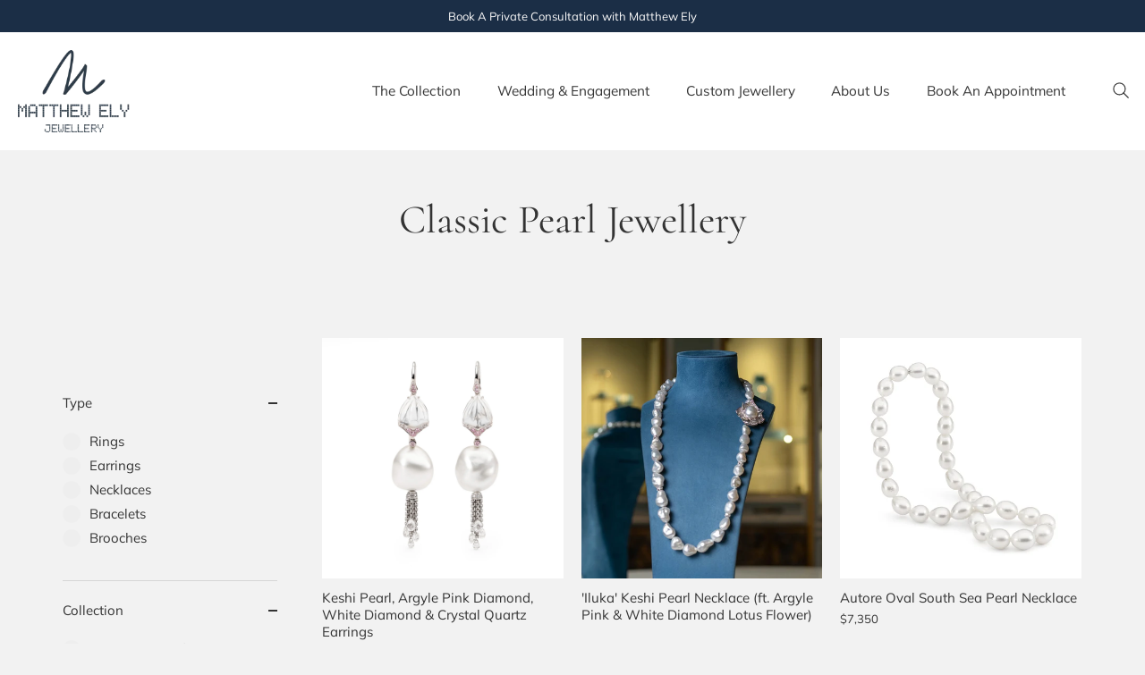

--- FILE ---
content_type: text/html; charset=utf-8
request_url: https://matthewely.com.au/collections/classic-pearl-jewellery
body_size: 30243
content:
<!doctype html>
<html class="no-js" lang="en" fontify-lang="en">
<head>

  <meta name="facebook-domain-verification" content="mvh0q7w6gt1s3pxlgref0bylb20wy3" />
 

  <link rel="preload" href="//matthewely.com.au/cdn/shop/t/63/assets/styles.css?v=132610342403877586821766784288" as="style">

  <meta charset="utf-8" />
<meta name="viewport" content="width=device-width,initial-scale=1.0" />
<meta http-equiv="X-UA-Compatible" content="IE=edge">

<link rel="preconnect" href="https://cdn.shopify.com" crossorigin>
<link rel="preconnect" href="https://fonts.shopify.com" crossorigin>
<link rel="preconnect" href="https://monorail-edge.shopifysvc.com"><link rel="preload" as="font" href="//matthewely.com.au/cdn/fonts/muli/muli_n4.e949947cfff05efcc994b2e2db40359a04fa9a92.woff2" type="font/woff2" crossorigin><link rel="preload" as="font" href="//matthewely.com.au/cdn/fonts/muli/muli_n7.c8c44d0404947d89610714223e630c4cbe005587.woff2" type="font/woff2" crossorigin><link rel="preload" as="font" href="//matthewely.com.au/cdn/fonts/muli/muli_i4.c0a1ea800bab5884ab82e4eb25a6bd25121bd08c.woff2" type="font/woff2" crossorigin><link rel="preload" as="font" href="//matthewely.com.au/cdn/fonts/muli/muli_i7.34eedbf231efa20bd065d55f6f71485730632c7b.woff2" type="font/woff2" crossorigin><link rel="preload" as="font" href="//matthewely.com.au/cdn/fonts/muli/muli_n4.e949947cfff05efcc994b2e2db40359a04fa9a92.woff2" type="font/woff2" crossorigin><link rel="preload" as="font" href="//matthewely.com.au/cdn/fonts/cormorant/cormorant_n4.bd66e8e0031690b46374315bd1c15a17a8dcd450.woff2" type="font/woff2" crossorigin><link rel="preload" as="font" href="//matthewely.com.au/cdn/fonts/muli/muli_n4.e949947cfff05efcc994b2e2db40359a04fa9a92.woff2" type="font/woff2" crossorigin><link rel="preload" href="//matthewely.com.au/cdn/shop/t/63/assets/vendor.js?v=141854771668943704401760498209" as="script">
<link rel="preload" href="//matthewely.com.au/cdn/shop/t/63/assets/theme.js?v=5011296143641432121760498209" as="script"><link rel="canonical" href="https://matthewely.com.au/collections/classic-pearl-jewellery" /><link rel="shortcut icon" href="//matthewely.com.au/cdn/shop/files/M.png?v=1644818316" type="image/png" /><meta name="description" content="​Discover Matthew Ely&#39;s stunning South Sea pearl jewellery collection, including necklaces, Keshi pearls, classic pearl earrings, Tahitian pearls, and more. ​">
<link rel="preload" as="font" href="//matthewely.com.au/cdn/fonts/muli/muli_n5.42406f20a7ccca1e01311dc690905ffca2c49e4b.woff2" type="font/woff2" crossorigin><link rel="preload" as="font" href="//matthewely.com.au/cdn/fonts/muli/muli_n6.cc1d2d4222c93c9ee9f6de4489226d2e1332d85b.woff2" type="font/woff2" crossorigin><meta name="theme-color" content="#ffffff">

  <title>
    Classic Pearl Jewellery | June Birthstone | Matthew Ely &ndash; Matthew Ely Jewellery
  </title>

  <meta property="og:site_name" content="Matthew Ely Jewellery">
<meta property="og:url" content="https://matthewely.com.au/collections/classic-pearl-jewellery">
<meta property="og:title" content="Classic Pearl Jewellery | June Birthstone | Matthew Ely">
<meta property="og:type" content="product.group">
<meta property="og:description" content="​Discover Matthew Ely&#39;s stunning South Sea pearl jewellery collection, including necklaces, Keshi pearls, classic pearl earrings, Tahitian pearls, and more. ​"><meta property="og:image" content="http://matthewely.com.au/cdn/shop/collections/DSC0424_1200x1200.jpg?v=1744680960">
  <meta property="og:image:secure_url" content="https://matthewely.com.au/cdn/shop/collections/DSC0424_1200x1200.jpg?v=1744680960">
  <meta property="og:image:width" content="2671">
  <meta property="og:image:height" content="2639"><meta name="twitter:card" content="summary_large_image">
<meta name="twitter:title" content="Classic Pearl Jewellery | June Birthstone | Matthew Ely">
<meta name="twitter:description" content="​Discover Matthew Ely&#39;s stunning South Sea pearl jewellery collection, including necklaces, Keshi pearls, classic pearl earrings, Tahitian pearls, and more. ​">


  <style data-shopify>
    :root {
      --viewport-height: 100vh;
      --viewport-height-first-section: 100vh;
    }
  </style>
	
  <script src="https://ajax.googleapis.com/ajax/libs/jquery/3.5.1/jquery.min.js"></script>
  <link href="//matthewely.com.au/cdn/shop/t/63/assets/styles.css?v=132610342403877586821766784288" rel="stylesheet" type="text/css" media="all" />

  <script>window.performance && window.performance.mark && window.performance.mark('shopify.content_for_header.start');</script><meta name="google-site-verification" content="4w5XiAj1Qih6tdmPHqbEDVjDVrdgTcpb_b8stbLdhWM">
<meta name="facebook-domain-verification" content="j7cr9us6asbmevli6fabnedwgnbw71">
<meta id="shopify-digital-wallet" name="shopify-digital-wallet" content="/62565777641/digital_wallets/dialog">
<meta name="shopify-checkout-api-token" content="eb029a23e569c4243521298823386f10">
<link rel="alternate" type="application/atom+xml" title="Feed" href="/collections/classic-pearl-jewellery.atom" />
<link rel="alternate" type="application/json+oembed" href="https://matthewely.com.au/collections/classic-pearl-jewellery.oembed">
<script async="async" src="/checkouts/internal/preloads.js?locale=en-AU"></script>
<link rel="preconnect" href="https://shop.app" crossorigin="anonymous">
<script async="async" src="https://shop.app/checkouts/internal/preloads.js?locale=en-AU&shop_id=62565777641" crossorigin="anonymous"></script>
<script id="apple-pay-shop-capabilities" type="application/json">{"shopId":62565777641,"countryCode":"AU","currencyCode":"AUD","merchantCapabilities":["supports3DS"],"merchantId":"gid:\/\/shopify\/Shop\/62565777641","merchantName":"Matthew Ely Jewellery","requiredBillingContactFields":["postalAddress","email","phone"],"requiredShippingContactFields":["postalAddress","email","phone"],"shippingType":"shipping","supportedNetworks":["visa","masterCard","amex","jcb"],"total":{"type":"pending","label":"Matthew Ely Jewellery","amount":"1.00"},"shopifyPaymentsEnabled":true,"supportsSubscriptions":true}</script>
<script id="shopify-features" type="application/json">{"accessToken":"eb029a23e569c4243521298823386f10","betas":["rich-media-storefront-analytics"],"domain":"matthewely.com.au","predictiveSearch":true,"shopId":62565777641,"locale":"en"}</script>
<script>var Shopify = Shopify || {};
Shopify.shop = "matthew-ely-jewellery.myshopify.com";
Shopify.locale = "en";
Shopify.currency = {"active":"AUD","rate":"1.0"};
Shopify.country = "AU";
Shopify.theme = {"name":"Matthew Ely Jewellery (JAN 2026)","id":153426723049,"schema_name":"Showcase","schema_version":"CUSTOM","theme_store_id":null,"role":"main"};
Shopify.theme.handle = "null";
Shopify.theme.style = {"id":null,"handle":null};
Shopify.cdnHost = "matthewely.com.au/cdn";
Shopify.routes = Shopify.routes || {};
Shopify.routes.root = "/";</script>
<script type="module">!function(o){(o.Shopify=o.Shopify||{}).modules=!0}(window);</script>
<script>!function(o){function n(){var o=[];function n(){o.push(Array.prototype.slice.apply(arguments))}return n.q=o,n}var t=o.Shopify=o.Shopify||{};t.loadFeatures=n(),t.autoloadFeatures=n()}(window);</script>
<script>
  window.ShopifyPay = window.ShopifyPay || {};
  window.ShopifyPay.apiHost = "shop.app\/pay";
  window.ShopifyPay.redirectState = null;
</script>
<script id="shop-js-analytics" type="application/json">{"pageType":"collection"}</script>
<script defer="defer" async type="module" src="//matthewely.com.au/cdn/shopifycloud/shop-js/modules/v2/client.init-shop-cart-sync_BT-GjEfc.en.esm.js"></script>
<script defer="defer" async type="module" src="//matthewely.com.au/cdn/shopifycloud/shop-js/modules/v2/chunk.common_D58fp_Oc.esm.js"></script>
<script defer="defer" async type="module" src="//matthewely.com.au/cdn/shopifycloud/shop-js/modules/v2/chunk.modal_xMitdFEc.esm.js"></script>
<script type="module">
  await import("//matthewely.com.au/cdn/shopifycloud/shop-js/modules/v2/client.init-shop-cart-sync_BT-GjEfc.en.esm.js");
await import("//matthewely.com.au/cdn/shopifycloud/shop-js/modules/v2/chunk.common_D58fp_Oc.esm.js");
await import("//matthewely.com.au/cdn/shopifycloud/shop-js/modules/v2/chunk.modal_xMitdFEc.esm.js");

  window.Shopify.SignInWithShop?.initShopCartSync?.({"fedCMEnabled":true,"windoidEnabled":true});

</script>
<script>
  window.Shopify = window.Shopify || {};
  if (!window.Shopify.featureAssets) window.Shopify.featureAssets = {};
  window.Shopify.featureAssets['shop-js'] = {"shop-cart-sync":["modules/v2/client.shop-cart-sync_DZOKe7Ll.en.esm.js","modules/v2/chunk.common_D58fp_Oc.esm.js","modules/v2/chunk.modal_xMitdFEc.esm.js"],"init-fed-cm":["modules/v2/client.init-fed-cm_B6oLuCjv.en.esm.js","modules/v2/chunk.common_D58fp_Oc.esm.js","modules/v2/chunk.modal_xMitdFEc.esm.js"],"shop-cash-offers":["modules/v2/client.shop-cash-offers_D2sdYoxE.en.esm.js","modules/v2/chunk.common_D58fp_Oc.esm.js","modules/v2/chunk.modal_xMitdFEc.esm.js"],"shop-login-button":["modules/v2/client.shop-login-button_QeVjl5Y3.en.esm.js","modules/v2/chunk.common_D58fp_Oc.esm.js","modules/v2/chunk.modal_xMitdFEc.esm.js"],"pay-button":["modules/v2/client.pay-button_DXTOsIq6.en.esm.js","modules/v2/chunk.common_D58fp_Oc.esm.js","modules/v2/chunk.modal_xMitdFEc.esm.js"],"shop-button":["modules/v2/client.shop-button_DQZHx9pm.en.esm.js","modules/v2/chunk.common_D58fp_Oc.esm.js","modules/v2/chunk.modal_xMitdFEc.esm.js"],"avatar":["modules/v2/client.avatar_BTnouDA3.en.esm.js"],"init-windoid":["modules/v2/client.init-windoid_CR1B-cfM.en.esm.js","modules/v2/chunk.common_D58fp_Oc.esm.js","modules/v2/chunk.modal_xMitdFEc.esm.js"],"init-shop-for-new-customer-accounts":["modules/v2/client.init-shop-for-new-customer-accounts_C_vY_xzh.en.esm.js","modules/v2/client.shop-login-button_QeVjl5Y3.en.esm.js","modules/v2/chunk.common_D58fp_Oc.esm.js","modules/v2/chunk.modal_xMitdFEc.esm.js"],"init-shop-email-lookup-coordinator":["modules/v2/client.init-shop-email-lookup-coordinator_BI7n9ZSv.en.esm.js","modules/v2/chunk.common_D58fp_Oc.esm.js","modules/v2/chunk.modal_xMitdFEc.esm.js"],"init-shop-cart-sync":["modules/v2/client.init-shop-cart-sync_BT-GjEfc.en.esm.js","modules/v2/chunk.common_D58fp_Oc.esm.js","modules/v2/chunk.modal_xMitdFEc.esm.js"],"shop-toast-manager":["modules/v2/client.shop-toast-manager_DiYdP3xc.en.esm.js","modules/v2/chunk.common_D58fp_Oc.esm.js","modules/v2/chunk.modal_xMitdFEc.esm.js"],"init-customer-accounts":["modules/v2/client.init-customer-accounts_D9ZNqS-Q.en.esm.js","modules/v2/client.shop-login-button_QeVjl5Y3.en.esm.js","modules/v2/chunk.common_D58fp_Oc.esm.js","modules/v2/chunk.modal_xMitdFEc.esm.js"],"init-customer-accounts-sign-up":["modules/v2/client.init-customer-accounts-sign-up_iGw4briv.en.esm.js","modules/v2/client.shop-login-button_QeVjl5Y3.en.esm.js","modules/v2/chunk.common_D58fp_Oc.esm.js","modules/v2/chunk.modal_xMitdFEc.esm.js"],"shop-follow-button":["modules/v2/client.shop-follow-button_CqMgW2wH.en.esm.js","modules/v2/chunk.common_D58fp_Oc.esm.js","modules/v2/chunk.modal_xMitdFEc.esm.js"],"checkout-modal":["modules/v2/client.checkout-modal_xHeaAweL.en.esm.js","modules/v2/chunk.common_D58fp_Oc.esm.js","modules/v2/chunk.modal_xMitdFEc.esm.js"],"shop-login":["modules/v2/client.shop-login_D91U-Q7h.en.esm.js","modules/v2/chunk.common_D58fp_Oc.esm.js","modules/v2/chunk.modal_xMitdFEc.esm.js"],"lead-capture":["modules/v2/client.lead-capture_BJmE1dJe.en.esm.js","modules/v2/chunk.common_D58fp_Oc.esm.js","modules/v2/chunk.modal_xMitdFEc.esm.js"],"payment-terms":["modules/v2/client.payment-terms_Ci9AEqFq.en.esm.js","modules/v2/chunk.common_D58fp_Oc.esm.js","modules/v2/chunk.modal_xMitdFEc.esm.js"]};
</script>
<script>(function() {
  var isLoaded = false;
  function asyncLoad() {
    if (isLoaded) return;
    isLoaded = true;
    var urls = ["https:\/\/cdn.giftcardpro.app\/build\/storefront\/storefront.js?shop=matthew-ely-jewellery.myshopify.com"];
    for (var i = 0; i < urls.length; i++) {
      var s = document.createElement('script');
      s.type = 'text/javascript';
      s.async = true;
      s.src = urls[i];
      var x = document.getElementsByTagName('script')[0];
      x.parentNode.insertBefore(s, x);
    }
  };
  if(window.attachEvent) {
    window.attachEvent('onload', asyncLoad);
  } else {
    window.addEventListener('load', asyncLoad, false);
  }
})();</script>
<script id="__st">var __st={"a":62565777641,"offset":39600,"reqid":"25983419-f0c1-4a4c-8f8e-15a9b1e552ee-1769434155","pageurl":"matthewely.com.au\/collections\/classic-pearl-jewellery","u":"b11baa6a36cd","p":"collection","rtyp":"collection","rid":420503683305};</script>
<script>window.ShopifyPaypalV4VisibilityTracking = true;</script>
<script id="captcha-bootstrap">!function(){'use strict';const t='contact',e='account',n='new_comment',o=[[t,t],['blogs',n],['comments',n],[t,'customer']],c=[[e,'customer_login'],[e,'guest_login'],[e,'recover_customer_password'],[e,'create_customer']],r=t=>t.map((([t,e])=>`form[action*='/${t}']:not([data-nocaptcha='true']) input[name='form_type'][value='${e}']`)).join(','),a=t=>()=>t?[...document.querySelectorAll(t)].map((t=>t.form)):[];function s(){const t=[...o],e=r(t);return a(e)}const i='password',u='form_key',d=['recaptcha-v3-token','g-recaptcha-response','h-captcha-response',i],f=()=>{try{return window.sessionStorage}catch{return}},m='__shopify_v',_=t=>t.elements[u];function p(t,e,n=!1){try{const o=window.sessionStorage,c=JSON.parse(o.getItem(e)),{data:r}=function(t){const{data:e,action:n}=t;return t[m]||n?{data:e,action:n}:{data:t,action:n}}(c);for(const[e,n]of Object.entries(r))t.elements[e]&&(t.elements[e].value=n);n&&o.removeItem(e)}catch(o){console.error('form repopulation failed',{error:o})}}const l='form_type',E='cptcha';function T(t){t.dataset[E]=!0}const w=window,h=w.document,L='Shopify',v='ce_forms',y='captcha';let A=!1;((t,e)=>{const n=(g='f06e6c50-85a8-45c8-87d0-21a2b65856fe',I='https://cdn.shopify.com/shopifycloud/storefront-forms-hcaptcha/ce_storefront_forms_captcha_hcaptcha.v1.5.2.iife.js',D={infoText:'Protected by hCaptcha',privacyText:'Privacy',termsText:'Terms'},(t,e,n)=>{const o=w[L][v],c=o.bindForm;if(c)return c(t,g,e,D).then(n);var r;o.q.push([[t,g,e,D],n]),r=I,A||(h.body.append(Object.assign(h.createElement('script'),{id:'captcha-provider',async:!0,src:r})),A=!0)});var g,I,D;w[L]=w[L]||{},w[L][v]=w[L][v]||{},w[L][v].q=[],w[L][y]=w[L][y]||{},w[L][y].protect=function(t,e){n(t,void 0,e),T(t)},Object.freeze(w[L][y]),function(t,e,n,w,h,L){const[v,y,A,g]=function(t,e,n){const i=e?o:[],u=t?c:[],d=[...i,...u],f=r(d),m=r(i),_=r(d.filter((([t,e])=>n.includes(e))));return[a(f),a(m),a(_),s()]}(w,h,L),I=t=>{const e=t.target;return e instanceof HTMLFormElement?e:e&&e.form},D=t=>v().includes(t);t.addEventListener('submit',(t=>{const e=I(t);if(!e)return;const n=D(e)&&!e.dataset.hcaptchaBound&&!e.dataset.recaptchaBound,o=_(e),c=g().includes(e)&&(!o||!o.value);(n||c)&&t.preventDefault(),c&&!n&&(function(t){try{if(!f())return;!function(t){const e=f();if(!e)return;const n=_(t);if(!n)return;const o=n.value;o&&e.removeItem(o)}(t);const e=Array.from(Array(32),(()=>Math.random().toString(36)[2])).join('');!function(t,e){_(t)||t.append(Object.assign(document.createElement('input'),{type:'hidden',name:u})),t.elements[u].value=e}(t,e),function(t,e){const n=f();if(!n)return;const o=[...t.querySelectorAll(`input[type='${i}']`)].map((({name:t})=>t)),c=[...d,...o],r={};for(const[a,s]of new FormData(t).entries())c.includes(a)||(r[a]=s);n.setItem(e,JSON.stringify({[m]:1,action:t.action,data:r}))}(t,e)}catch(e){console.error('failed to persist form',e)}}(e),e.submit())}));const S=(t,e)=>{t&&!t.dataset[E]&&(n(t,e.some((e=>e===t))),T(t))};for(const o of['focusin','change'])t.addEventListener(o,(t=>{const e=I(t);D(e)&&S(e,y())}));const B=e.get('form_key'),M=e.get(l),P=B&&M;t.addEventListener('DOMContentLoaded',(()=>{const t=y();if(P)for(const e of t)e.elements[l].value===M&&p(e,B);[...new Set([...A(),...v().filter((t=>'true'===t.dataset.shopifyCaptcha))])].forEach((e=>S(e,t)))}))}(h,new URLSearchParams(w.location.search),n,t,e,['guest_login'])})(!0,!0)}();</script>
<script integrity="sha256-4kQ18oKyAcykRKYeNunJcIwy7WH5gtpwJnB7kiuLZ1E=" data-source-attribution="shopify.loadfeatures" defer="defer" src="//matthewely.com.au/cdn/shopifycloud/storefront/assets/storefront/load_feature-a0a9edcb.js" crossorigin="anonymous"></script>
<script crossorigin="anonymous" defer="defer" src="//matthewely.com.au/cdn/shopifycloud/storefront/assets/shopify_pay/storefront-65b4c6d7.js?v=20250812"></script>
<script data-source-attribution="shopify.dynamic_checkout.dynamic.init">var Shopify=Shopify||{};Shopify.PaymentButton=Shopify.PaymentButton||{isStorefrontPortableWallets:!0,init:function(){window.Shopify.PaymentButton.init=function(){};var t=document.createElement("script");t.src="https://matthewely.com.au/cdn/shopifycloud/portable-wallets/latest/portable-wallets.en.js",t.type="module",document.head.appendChild(t)}};
</script>
<script data-source-attribution="shopify.dynamic_checkout.buyer_consent">
  function portableWalletsHideBuyerConsent(e){var t=document.getElementById("shopify-buyer-consent"),n=document.getElementById("shopify-subscription-policy-button");t&&n&&(t.classList.add("hidden"),t.setAttribute("aria-hidden","true"),n.removeEventListener("click",e))}function portableWalletsShowBuyerConsent(e){var t=document.getElementById("shopify-buyer-consent"),n=document.getElementById("shopify-subscription-policy-button");t&&n&&(t.classList.remove("hidden"),t.removeAttribute("aria-hidden"),n.addEventListener("click",e))}window.Shopify?.PaymentButton&&(window.Shopify.PaymentButton.hideBuyerConsent=portableWalletsHideBuyerConsent,window.Shopify.PaymentButton.showBuyerConsent=portableWalletsShowBuyerConsent);
</script>
<script data-source-attribution="shopify.dynamic_checkout.cart.bootstrap">document.addEventListener("DOMContentLoaded",(function(){function t(){return document.querySelector("shopify-accelerated-checkout-cart, shopify-accelerated-checkout")}if(t())Shopify.PaymentButton.init();else{new MutationObserver((function(e,n){t()&&(Shopify.PaymentButton.init(),n.disconnect())})).observe(document.body,{childList:!0,subtree:!0})}}));
</script>
<link id="shopify-accelerated-checkout-styles" rel="stylesheet" media="screen" href="https://matthewely.com.au/cdn/shopifycloud/portable-wallets/latest/accelerated-checkout-backwards-compat.css" crossorigin="anonymous">
<style id="shopify-accelerated-checkout-cart">
        #shopify-buyer-consent {
  margin-top: 1em;
  display: inline-block;
  width: 100%;
}

#shopify-buyer-consent.hidden {
  display: none;
}

#shopify-subscription-policy-button {
  background: none;
  border: none;
  padding: 0;
  text-decoration: underline;
  font-size: inherit;
  cursor: pointer;
}

#shopify-subscription-policy-button::before {
  box-shadow: none;
}

      </style>

<script>window.performance && window.performance.mark && window.performance.mark('shopify.content_for_header.end');</script> 
 <style type="text/css" id="nitro-fontify" >
</style>


  <script>
    document.documentElement.className = document.documentElement.className.replace('no-js', 'js');
    window.theme = window.theme || {};
    
      theme.money_format_with_code_preference = "${{amount_no_decimals}}";
    
    theme.money_format = "${{amount_no_decimals}}";
    theme.money_container = '.theme-money';
    theme.strings = {
      previous: "Previous",
      next: "Next",
      close: "Close",
      addressError: "Error looking up that address",
      addressNoResults: "No results for that address",
      addressQueryLimit: "You have exceeded the Google API usage limit. Consider upgrading to a \u003ca href=\"https:\/\/developers.google.com\/maps\/premium\/usage-limits\"\u003ePremium Plan\u003c\/a\u003e.",
      authError: "There was a problem authenticating your Google Maps API Key.",
      back: "Back",
      cartConfirmation: "You must agree to the terms and conditions before continuing.",
      loadMore: "Load more",
      infiniteScrollNoMore: "No more results",
      priceNonExistent: "Unavailable",
      buttonDefault: "Add to Cart",
      buttonPreorder: "Pre-order",
      buttonNoStock: "Out of stock",
      buttonNoVariant: "Unavailable",
      variantNoStock: "Sold out",
      unitPriceSeparator: " \/ ",
      colorBoxPrevious: "Previous",
      colorBoxNext: "Next",
      colorBoxClose: "Close",
      navigateHome: "Home",
      productAddingToCart: "Adding",
      productAddedToCart: "Added to cart",
      popupWasAdded: "was added to your cart",
      popupCheckout: "Checkout",
      popupContinueShopping: "Continue shopping",
      onlyXLeft: "[[ quantity ]] in stock",
      priceSoldOut: "Sold Out",
      loading: "Loading...",
      viewCart: "View cart",
      page: "Page {{ page }}",
      imageSlider: "Image slider",
      clearAll: "Clear all"
    };
    theme.routes = {
      root_url: '/',
      cart_url: '/cart',
      cart_add_url: '/cart/add',
      checkout: '/checkout'
    };
    theme.settings = {
      productImageParallax: true,
      animationEnabledDesktop: true,
      animationEnabledMobile: false
    };

    theme.checkViewportFillers = function(){
      var toggleState = false;
      var elPageContent = document.getElementById('page-content');
      if(elPageContent) {
        var elOverlapSection = elPageContent.querySelector('.header-overlap-section');
        if (elOverlapSection) {
          var padding = parseInt(getComputedStyle(elPageContent).getPropertyValue('padding-top'));
          toggleState = ((Math.round(elOverlapSection.offsetTop) - padding) === 0);
        }
      }
      if(toggleState) {
        document.getElementsByTagName('body')[0].classList.add('header-section-overlap');
      } else {
        document.getElementsByTagName('body')[0].classList.remove('header-section-overlap');
      }
    };

    theme.assessAltLogo = function(){
      var elsOverlappers = document.querySelectorAll('.needs-alt-logo');
      var useAltLogo = false;
      if(elsOverlappers.length) {
        var elSiteControl = document.querySelector('#site-control');
        var elSiteControlInner = document.querySelector('#site-control .site-control__inner');
        var headerMid = elSiteControlInner.offsetTop + elSiteControl.offsetTop + elSiteControlInner.offsetHeight / 2;
        Array.prototype.forEach.call(elsOverlappers, function(el, i){
          var thisTop = el.getBoundingClientRect().top;
          var thisBottom = thisTop + el.offsetHeight;
          if(headerMid > thisTop && headerMid < thisBottom) {
            useAltLogo = true;
            return false;
          }
        });
      }
      if(useAltLogo) {
        document.getElementsByTagName('body')[0].classList.add('use-alt-logo');
      } else {
        document.getElementsByTagName('body')[0].classList.remove('use-alt-logo');
      }
    };
  </script>
 <!-- Google Webmaster Tools Site Verification -->
<meta name="google-site-verification" content="4w5XiAj1Qih6tdmPHqbEDVjDVrdgTcpb_b8stbLdhWM" />
<!-- BEGIN app block: shopify://apps/crazy-egg/blocks/app-embed/7ea73823-6ad9-4252-a63e-088397d54aed -->
  <script async src="https://script.crazyegg.com/pages/scripts/0118/7906.js"></script>



<!-- END app block --><!-- BEGIN app block: shopify://apps/smart-seo/blocks/smartseo/7b0a6064-ca2e-4392-9a1d-8c43c942357b --><meta name="smart-seo-integrated" content="true" /><!-- metatagsSavedToSEOFields: true --><!-- BEGIN app snippet: smartseo.no.index -->





<!-- END app snippet --><!-- END app block --><link href="https://monorail-edge.shopifysvc.com" rel="dns-prefetch">
<script>(function(){if ("sendBeacon" in navigator && "performance" in window) {try {var session_token_from_headers = performance.getEntriesByType('navigation')[0].serverTiming.find(x => x.name == '_s').description;} catch {var session_token_from_headers = undefined;}var session_cookie_matches = document.cookie.match(/_shopify_s=([^;]*)/);var session_token_from_cookie = session_cookie_matches && session_cookie_matches.length === 2 ? session_cookie_matches[1] : "";var session_token = session_token_from_headers || session_token_from_cookie || "";function handle_abandonment_event(e) {var entries = performance.getEntries().filter(function(entry) {return /monorail-edge.shopifysvc.com/.test(entry.name);});if (!window.abandonment_tracked && entries.length === 0) {window.abandonment_tracked = true;var currentMs = Date.now();var navigation_start = performance.timing.navigationStart;var payload = {shop_id: 62565777641,url: window.location.href,navigation_start,duration: currentMs - navigation_start,session_token,page_type: "collection"};window.navigator.sendBeacon("https://monorail-edge.shopifysvc.com/v1/produce", JSON.stringify({schema_id: "online_store_buyer_site_abandonment/1.1",payload: payload,metadata: {event_created_at_ms: currentMs,event_sent_at_ms: currentMs}}));}}window.addEventListener('pagehide', handle_abandonment_event);}}());</script>
<script id="web-pixels-manager-setup">(function e(e,d,r,n,o){if(void 0===o&&(o={}),!Boolean(null===(a=null===(i=window.Shopify)||void 0===i?void 0:i.analytics)||void 0===a?void 0:a.replayQueue)){var i,a;window.Shopify=window.Shopify||{};var t=window.Shopify;t.analytics=t.analytics||{};var s=t.analytics;s.replayQueue=[],s.publish=function(e,d,r){return s.replayQueue.push([e,d,r]),!0};try{self.performance.mark("wpm:start")}catch(e){}var l=function(){var e={modern:/Edge?\/(1{2}[4-9]|1[2-9]\d|[2-9]\d{2}|\d{4,})\.\d+(\.\d+|)|Firefox\/(1{2}[4-9]|1[2-9]\d|[2-9]\d{2}|\d{4,})\.\d+(\.\d+|)|Chrom(ium|e)\/(9{2}|\d{3,})\.\d+(\.\d+|)|(Maci|X1{2}).+ Version\/(15\.\d+|(1[6-9]|[2-9]\d|\d{3,})\.\d+)([,.]\d+|)( \(\w+\)|)( Mobile\/\w+|) Safari\/|Chrome.+OPR\/(9{2}|\d{3,})\.\d+\.\d+|(CPU[ +]OS|iPhone[ +]OS|CPU[ +]iPhone|CPU IPhone OS|CPU iPad OS)[ +]+(15[._]\d+|(1[6-9]|[2-9]\d|\d{3,})[._]\d+)([._]\d+|)|Android:?[ /-](13[3-9]|1[4-9]\d|[2-9]\d{2}|\d{4,})(\.\d+|)(\.\d+|)|Android.+Firefox\/(13[5-9]|1[4-9]\d|[2-9]\d{2}|\d{4,})\.\d+(\.\d+|)|Android.+Chrom(ium|e)\/(13[3-9]|1[4-9]\d|[2-9]\d{2}|\d{4,})\.\d+(\.\d+|)|SamsungBrowser\/([2-9]\d|\d{3,})\.\d+/,legacy:/Edge?\/(1[6-9]|[2-9]\d|\d{3,})\.\d+(\.\d+|)|Firefox\/(5[4-9]|[6-9]\d|\d{3,})\.\d+(\.\d+|)|Chrom(ium|e)\/(5[1-9]|[6-9]\d|\d{3,})\.\d+(\.\d+|)([\d.]+$|.*Safari\/(?![\d.]+ Edge\/[\d.]+$))|(Maci|X1{2}).+ Version\/(10\.\d+|(1[1-9]|[2-9]\d|\d{3,})\.\d+)([,.]\d+|)( \(\w+\)|)( Mobile\/\w+|) Safari\/|Chrome.+OPR\/(3[89]|[4-9]\d|\d{3,})\.\d+\.\d+|(CPU[ +]OS|iPhone[ +]OS|CPU[ +]iPhone|CPU IPhone OS|CPU iPad OS)[ +]+(10[._]\d+|(1[1-9]|[2-9]\d|\d{3,})[._]\d+)([._]\d+|)|Android:?[ /-](13[3-9]|1[4-9]\d|[2-9]\d{2}|\d{4,})(\.\d+|)(\.\d+|)|Mobile Safari.+OPR\/([89]\d|\d{3,})\.\d+\.\d+|Android.+Firefox\/(13[5-9]|1[4-9]\d|[2-9]\d{2}|\d{4,})\.\d+(\.\d+|)|Android.+Chrom(ium|e)\/(13[3-9]|1[4-9]\d|[2-9]\d{2}|\d{4,})\.\d+(\.\d+|)|Android.+(UC? ?Browser|UCWEB|U3)[ /]?(15\.([5-9]|\d{2,})|(1[6-9]|[2-9]\d|\d{3,})\.\d+)\.\d+|SamsungBrowser\/(5\.\d+|([6-9]|\d{2,})\.\d+)|Android.+MQ{2}Browser\/(14(\.(9|\d{2,})|)|(1[5-9]|[2-9]\d|\d{3,})(\.\d+|))(\.\d+|)|K[Aa][Ii]OS\/(3\.\d+|([4-9]|\d{2,})\.\d+)(\.\d+|)/},d=e.modern,r=e.legacy,n=navigator.userAgent;return n.match(d)?"modern":n.match(r)?"legacy":"unknown"}(),u="modern"===l?"modern":"legacy",c=(null!=n?n:{modern:"",legacy:""})[u],f=function(e){return[e.baseUrl,"/wpm","/b",e.hashVersion,"modern"===e.buildTarget?"m":"l",".js"].join("")}({baseUrl:d,hashVersion:r,buildTarget:u}),m=function(e){var d=e.version,r=e.bundleTarget,n=e.surface,o=e.pageUrl,i=e.monorailEndpoint;return{emit:function(e){var a=e.status,t=e.errorMsg,s=(new Date).getTime(),l=JSON.stringify({metadata:{event_sent_at_ms:s},events:[{schema_id:"web_pixels_manager_load/3.1",payload:{version:d,bundle_target:r,page_url:o,status:a,surface:n,error_msg:t},metadata:{event_created_at_ms:s}}]});if(!i)return console&&console.warn&&console.warn("[Web Pixels Manager] No Monorail endpoint provided, skipping logging."),!1;try{return self.navigator.sendBeacon.bind(self.navigator)(i,l)}catch(e){}var u=new XMLHttpRequest;try{return u.open("POST",i,!0),u.setRequestHeader("Content-Type","text/plain"),u.send(l),!0}catch(e){return console&&console.warn&&console.warn("[Web Pixels Manager] Got an unhandled error while logging to Monorail."),!1}}}}({version:r,bundleTarget:l,surface:e.surface,pageUrl:self.location.href,monorailEndpoint:e.monorailEndpoint});try{o.browserTarget=l,function(e){var d=e.src,r=e.async,n=void 0===r||r,o=e.onload,i=e.onerror,a=e.sri,t=e.scriptDataAttributes,s=void 0===t?{}:t,l=document.createElement("script"),u=document.querySelector("head"),c=document.querySelector("body");if(l.async=n,l.src=d,a&&(l.integrity=a,l.crossOrigin="anonymous"),s)for(var f in s)if(Object.prototype.hasOwnProperty.call(s,f))try{l.dataset[f]=s[f]}catch(e){}if(o&&l.addEventListener("load",o),i&&l.addEventListener("error",i),u)u.appendChild(l);else{if(!c)throw new Error("Did not find a head or body element to append the script");c.appendChild(l)}}({src:f,async:!0,onload:function(){if(!function(){var e,d;return Boolean(null===(d=null===(e=window.Shopify)||void 0===e?void 0:e.analytics)||void 0===d?void 0:d.initialized)}()){var d=window.webPixelsManager.init(e)||void 0;if(d){var r=window.Shopify.analytics;r.replayQueue.forEach((function(e){var r=e[0],n=e[1],o=e[2];d.publishCustomEvent(r,n,o)})),r.replayQueue=[],r.publish=d.publishCustomEvent,r.visitor=d.visitor,r.initialized=!0}}},onerror:function(){return m.emit({status:"failed",errorMsg:"".concat(f," has failed to load")})},sri:function(e){var d=/^sha384-[A-Za-z0-9+/=]+$/;return"string"==typeof e&&d.test(e)}(c)?c:"",scriptDataAttributes:o}),m.emit({status:"loading"})}catch(e){m.emit({status:"failed",errorMsg:(null==e?void 0:e.message)||"Unknown error"})}}})({shopId: 62565777641,storefrontBaseUrl: "https://matthewely.com.au",extensionsBaseUrl: "https://extensions.shopifycdn.com/cdn/shopifycloud/web-pixels-manager",monorailEndpoint: "https://monorail-edge.shopifysvc.com/unstable/produce_batch",surface: "storefront-renderer",enabledBetaFlags: ["2dca8a86"],webPixelsConfigList: [{"id":"474710249","configuration":"{\"config\":\"{\\\"pixel_id\\\":\\\"G-W9GK2G5KWV\\\",\\\"google_tag_ids\\\":[\\\"G-W9GK2G5KWV\\\",\\\"GT-PZMLSRLL\\\"],\\\"target_country\\\":\\\"AU\\\",\\\"gtag_events\\\":[{\\\"type\\\":\\\"begin_checkout\\\",\\\"action_label\\\":\\\"G-W9GK2G5KWV\\\"},{\\\"type\\\":\\\"search\\\",\\\"action_label\\\":\\\"G-W9GK2G5KWV\\\"},{\\\"type\\\":\\\"view_item\\\",\\\"action_label\\\":[\\\"G-W9GK2G5KWV\\\",\\\"MC-TT0YN8SSZ5\\\"]},{\\\"type\\\":\\\"purchase\\\",\\\"action_label\\\":[\\\"G-W9GK2G5KWV\\\",\\\"MC-TT0YN8SSZ5\\\"]},{\\\"type\\\":\\\"page_view\\\",\\\"action_label\\\":[\\\"G-W9GK2G5KWV\\\",\\\"MC-TT0YN8SSZ5\\\"]},{\\\"type\\\":\\\"add_payment_info\\\",\\\"action_label\\\":\\\"G-W9GK2G5KWV\\\"},{\\\"type\\\":\\\"add_to_cart\\\",\\\"action_label\\\":\\\"G-W9GK2G5KWV\\\"}],\\\"enable_monitoring_mode\\\":false}\"}","eventPayloadVersion":"v1","runtimeContext":"OPEN","scriptVersion":"b2a88bafab3e21179ed38636efcd8a93","type":"APP","apiClientId":1780363,"privacyPurposes":[],"dataSharingAdjustments":{"protectedCustomerApprovalScopes":["read_customer_address","read_customer_email","read_customer_name","read_customer_personal_data","read_customer_phone"]}},{"id":"131825897","configuration":"{\"pixel_id\":\"498777788767791\",\"pixel_type\":\"facebook_pixel\",\"metaapp_system_user_token\":\"-\"}","eventPayloadVersion":"v1","runtimeContext":"OPEN","scriptVersion":"ca16bc87fe92b6042fbaa3acc2fbdaa6","type":"APP","apiClientId":2329312,"privacyPurposes":["ANALYTICS","MARKETING","SALE_OF_DATA"],"dataSharingAdjustments":{"protectedCustomerApprovalScopes":["read_customer_address","read_customer_email","read_customer_name","read_customer_personal_data","read_customer_phone"]}},{"id":"shopify-app-pixel","configuration":"{}","eventPayloadVersion":"v1","runtimeContext":"STRICT","scriptVersion":"0450","apiClientId":"shopify-pixel","type":"APP","privacyPurposes":["ANALYTICS","MARKETING"]},{"id":"shopify-custom-pixel","eventPayloadVersion":"v1","runtimeContext":"LAX","scriptVersion":"0450","apiClientId":"shopify-pixel","type":"CUSTOM","privacyPurposes":["ANALYTICS","MARKETING"]}],isMerchantRequest: false,initData: {"shop":{"name":"Matthew Ely Jewellery","paymentSettings":{"currencyCode":"AUD"},"myshopifyDomain":"matthew-ely-jewellery.myshopify.com","countryCode":"AU","storefrontUrl":"https:\/\/matthewely.com.au"},"customer":null,"cart":null,"checkout":null,"productVariants":[],"purchasingCompany":null},},"https://matthewely.com.au/cdn","fcfee988w5aeb613cpc8e4bc33m6693e112",{"modern":"","legacy":""},{"shopId":"62565777641","storefrontBaseUrl":"https:\/\/matthewely.com.au","extensionBaseUrl":"https:\/\/extensions.shopifycdn.com\/cdn\/shopifycloud\/web-pixels-manager","surface":"storefront-renderer","enabledBetaFlags":"[\"2dca8a86\"]","isMerchantRequest":"false","hashVersion":"fcfee988w5aeb613cpc8e4bc33m6693e112","publish":"custom","events":"[[\"page_viewed\",{}],[\"collection_viewed\",{\"collection\":{\"id\":\"420503683305\",\"title\":\"Classic Pearl Jewellery\",\"productVariants\":[{\"price\":{\"amount\":48700.0,\"currencyCode\":\"AUD\"},\"product\":{\"title\":\"Keshi Pearl, Argyle Pink Diamond, White Diamond \u0026 Crystal Quartz Earrings\",\"vendor\":\"Matthew Ely Jewellery\",\"id\":\"8788741619945\",\"untranslatedTitle\":\"Keshi Pearl, Argyle Pink Diamond, White Diamond \u0026 Crystal Quartz Earrings\",\"url\":\"\/products\/keshi-pearl-argyle-pink-diamond-crystal-quartz-earrings\",\"type\":\"Earrings\"},\"id\":\"47893619638505\",\"image\":{\"src\":\"\/\/matthewely.com.au\/cdn\/shop\/files\/Keshi_Pearl_Argyle_Pink_Diamond_White_Diamond_Crystal_Quartz_Earrings.png?v=1740453447\"},\"sku\":\"017-02962\",\"title\":\"Default Title\",\"untranslatedTitle\":\"Default Title\"},{\"price\":{\"amount\":0.0,\"currencyCode\":\"AUD\"},\"product\":{\"title\":\"'Iluka' Keshi Pearl Necklace (ft. Argyle Pink \u0026 White Diamond Lotus Flower)\",\"vendor\":\"Matthew Ely Jewellery\",\"id\":\"8203843141865\",\"untranslatedTitle\":\"'Iluka' Keshi Pearl Necklace (ft. Argyle Pink \u0026 White Diamond Lotus Flower)\",\"url\":\"\/products\/iluka-keshi-pearl-necklace-ft-argyle-pink-white-diamond-lotus-flower\",\"type\":\"Necklace\"},\"id\":\"45745750802665\",\"image\":{\"src\":\"\/\/matthewely.com.au\/cdn\/shop\/files\/Iluka_Keshi_Pearl_Necklace.jpg?v=1740510778\"},\"sku\":\"017-02948\",\"title\":\"Default Title\",\"untranslatedTitle\":\"Default Title\"},{\"price\":{\"amount\":7350.0,\"currencyCode\":\"AUD\"},\"product\":{\"title\":\"Autore Oval South Sea Pearl Necklace\",\"vendor\":\"Matthew Ely Jewellery\",\"id\":\"8154741997801\",\"untranslatedTitle\":\"Autore Oval South Sea Pearl Necklace\",\"url\":\"\/products\/autore-oval-south-sea-pearl-necklace\",\"type\":\"Necklace\"},\"id\":\"45143987880169\",\"image\":{\"src\":\"\/\/matthewely.com.au\/cdn\/shop\/files\/017-02810_Autore_Oval_South_Sea_Pearl_Necklace.jpg?v=1740522093\"},\"sku\":\"017-02810\",\"title\":\"Default Title\",\"untranslatedTitle\":\"Default Title\"},{\"price\":{\"amount\":5400.0,\"currencyCode\":\"AUD\"},\"product\":{\"title\":\"18ct Yellow Gold \u0026 Autore South Sea Pearl Drop Earrings\",\"vendor\":\"Matthew Ely Jewellery\",\"id\":\"8155217625321\",\"untranslatedTitle\":\"18ct Yellow Gold \u0026 Autore South Sea Pearl Drop Earrings\",\"url\":\"\/products\/18ct-yellow-gold-autore-south-sea-pearl-drop-earrings\",\"type\":\"Earrings\"},\"id\":\"45149203103977\",\"image\":{\"src\":\"\/\/matthewely.com.au\/cdn\/shop\/files\/017-02769-2.jpg?v=1708373379\"},\"sku\":\"017-02769\",\"title\":\"Default Title\",\"untranslatedTitle\":\"Default Title\"},{\"price\":{\"amount\":1699.0,\"currencyCode\":\"AUD\"},\"product\":{\"title\":\"18ct White Gold \u0026 Autore South Sea Pearl Earrings\",\"vendor\":\"Matthew Ely Jewellery\",\"id\":\"7631354298601\",\"untranslatedTitle\":\"18ct White Gold \u0026 Autore South Sea Pearl Earrings\",\"url\":\"\/products\/autore-south-sea-pearl-earrings\",\"type\":\"Earrings\"},\"id\":\"42793190195433\",\"image\":{\"src\":\"\/\/matthewely.com.au\/cdn\/shop\/products\/17-1810.jpg?v=1708380904\"},\"sku\":\"017-02661\",\"title\":\"Default Title\",\"untranslatedTitle\":\"Default Title\"},{\"price\":{\"amount\":83000.0,\"currencyCode\":\"AUD\"},\"product\":{\"title\":\"Autore Baroque South Sea Pearl Strand\",\"vendor\":\"Matthew Ely Jewellery\",\"id\":\"8109213810921\",\"untranslatedTitle\":\"Autore Baroque South Sea Pearl Strand\",\"url\":\"\/products\/autore-baroque-south-sea-pearl-strand\",\"type\":\"Necklace\"},\"id\":\"44708365107433\",\"image\":{\"src\":\"\/\/matthewely.com.au\/cdn\/shop\/files\/017-2808_Autore_Baroque_South_Sea_Pearl_Strand.jpg?v=1740511526\"},\"sku\":\"017-02808\",\"title\":\"Default Title\",\"untranslatedTitle\":\"Default Title\"},{\"price\":{\"amount\":2860.0,\"currencyCode\":\"AUD\"},\"product\":{\"title\":\"18ct White Gold, Diamond \u0026 Autore South Sea Pearl Ring\",\"vendor\":\"Matthew Ely Jewellery\",\"id\":\"7631339749609\",\"untranslatedTitle\":\"18ct White Gold, Diamond \u0026 Autore South Sea Pearl Ring\",\"url\":\"\/products\/18ct-white-gold-diamond-and-south-sea-pearl-ring\",\"type\":\"Ring\"},\"id\":\"42793142616297\",\"image\":{\"src\":\"\/\/matthewely.com.au\/cdn\/shop\/products\/17-2351_fcefb14c-59b0-4158-8ce5-d61c0e3ad6e8.jpg?v=1707803259\"},\"sku\":\"017-02351\",\"title\":\"Default Title\",\"untranslatedTitle\":\"Default Title\"},{\"price\":{\"amount\":9800.0,\"currencyCode\":\"AUD\"},\"product\":{\"title\":\"Autore Baroque South Sea Pearl Bracelet\",\"vendor\":\"Matthew Ely Jewellery\",\"id\":\"8109214105833\",\"untranslatedTitle\":\"Autore Baroque South Sea Pearl Bracelet\",\"url\":\"\/products\/autore-baroque-south-sea-pearl-bracelet\",\"type\":\"Bracelet\"},\"id\":\"44708365730025\",\"image\":{\"src\":\"\/\/matthewely.com.au\/cdn\/shop\/files\/017-2809_Baroque_South_Sea_Pearl_Bracelet.jpg?v=1740592142\"},\"sku\":\"017-02884\",\"title\":\"Default Title\",\"untranslatedTitle\":\"Default Title\"},{\"price\":{\"amount\":2980.0,\"currencyCode\":\"AUD\"},\"product\":{\"title\":\"18ct White Gold, Diamond \u0026 Autore South Sea Pearl Earrings\",\"vendor\":\"Matthew Ely Jewellery\",\"id\":\"7631334310121\",\"untranslatedTitle\":\"18ct White Gold, Diamond \u0026 Autore South Sea Pearl Earrings\",\"url\":\"\/products\/autore-south-sea-pearl-and-diamond-earrings-1\",\"type\":\"Earrings\"},\"id\":\"42793127936233\",\"image\":{\"src\":\"\/\/matthewely.com.au\/cdn\/shop\/products\/17-2260.jpg?v=1708404113\"},\"sku\":\"017-02686\",\"title\":\"Default Title\",\"untranslatedTitle\":\"Default Title\"},{\"price\":{\"amount\":42000.0,\"currencyCode\":\"AUD\"},\"product\":{\"title\":\"Autore Round Long South Sea Pearl Strand\",\"vendor\":\"Matthew Ely Jewellery\",\"id\":\"8154725712105\",\"untranslatedTitle\":\"Autore Round Long South Sea Pearl Strand\",\"url\":\"\/products\/autore-round-long-south-sea-pearl-strand\",\"type\":\"Necklace\"},\"id\":\"45143924048105\",\"image\":{\"src\":\"\/\/matthewely.com.au\/cdn\/shop\/files\/017-02692_Autore_Round_Long_South_Sea_Pearl_Strand.jpg?v=1740521338\"},\"sku\":\"017-02893\",\"title\":\"Default Title\",\"untranslatedTitle\":\"Default Title\"},{\"price\":{\"amount\":1530.0,\"currencyCode\":\"AUD\"},\"product\":{\"title\":\"18ct White Gold \u0026 Autore South Sea Pearl Stud Earrings\",\"vendor\":\"Matthew Ely Jewellery\",\"id\":\"8155214938345\",\"untranslatedTitle\":\"18ct White Gold \u0026 Autore South Sea Pearl Stud Earrings\",\"url\":\"\/products\/18ct-white-gold-autore-south-sea-pearl-stud-earrings\",\"type\":\"Earrings\"},\"id\":\"45149162963177\",\"image\":{\"src\":\"\/\/matthewely.com.au\/cdn\/shop\/files\/017-0282813-5mmwg_1.jpg?v=1689639966\"},\"sku\":\"017-02827\",\"title\":\"Default Title\",\"untranslatedTitle\":\"Default Title\"},{\"price\":{\"amount\":2190.0,\"currencyCode\":\"AUD\"},\"product\":{\"title\":\"Autore Keshi Pearl Stud Earrings\",\"vendor\":\"Matthew Ely Jewellery\",\"id\":\"7631367438569\",\"untranslatedTitle\":\"Autore Keshi Pearl Stud Earrings\",\"url\":\"\/products\/keshi-pearl-stud-earrings\",\"type\":\"Earrings\"},\"id\":\"42793231057129\",\"image\":{\"src\":\"\/\/matthewely.com.au\/cdn\/shop\/files\/017-02733.jpg?v=1708373545\"},\"sku\":\"017-02733\",\"title\":\"Default Title\",\"untranslatedTitle\":\"Default Title\"},{\"price\":{\"amount\":6180.0,\"currencyCode\":\"AUD\"},\"product\":{\"title\":\"18ct Rose Gold, Diamond \u0026 Autore Keshi Pearl Earrings\",\"vendor\":\"Matthew Ely Jewellery\",\"id\":\"8155212841193\",\"untranslatedTitle\":\"18ct Rose Gold, Diamond \u0026 Autore Keshi Pearl Earrings\",\"url\":\"\/products\/18ct-rose-gold-diamond-autore-baroque-pearl-earring\",\"type\":\"Earrings\"},\"id\":\"45149042311401\",\"image\":{\"src\":\"\/\/matthewely.com.au\/cdn\/shop\/files\/017-02719.jpg?v=1689637255\"},\"sku\":\"017-02934\",\"title\":\"Default Title\",\"untranslatedTitle\":\"Default Title\"},{\"price\":{\"amount\":9500.0,\"currencyCode\":\"AUD\"},\"product\":{\"title\":\"18ct Yellow Gold, White Diamond \u0026 Autore Baroque South Sea Pearl Earrings\",\"vendor\":\"Matthew Ely Jewellery\",\"id\":\"8115628671209\",\"untranslatedTitle\":\"18ct Yellow Gold, White Diamond \u0026 Autore Baroque South Sea Pearl Earrings\",\"url\":\"\/products\/autore-baroque-south-sea-pearl-earrings-1\",\"type\":\"Earrings\"},\"id\":\"44769770504425\",\"image\":{\"src\":\"\/\/matthewely.com.au\/cdn\/shop\/files\/017-7226earr.jpg?v=1708373491\"},\"sku\":\"017-02776\",\"title\":\"Default Title\",\"untranslatedTitle\":\"Default Title\"},{\"price\":{\"amount\":4500.0,\"currencyCode\":\"AUD\"},\"product\":{\"title\":\"18ct Yellow Gold, Autore Keshi Pearl \u0026 Diamond Ring\",\"vendor\":\"Matthew Ely Jewellery\",\"id\":\"7860934934761\",\"untranslatedTitle\":\"18ct Yellow Gold, Autore Keshi Pearl \u0026 Diamond Ring\",\"url\":\"\/products\/18ct-yellow-gold-keshi-pearl-diamond-ring\",\"type\":\"Ring\"},\"id\":\"43594832642281\",\"image\":{\"src\":\"\/\/matthewely.com.au\/cdn\/shop\/products\/Autore_Keshi_Pearl_Diamond_Ring.jpg?v=1740592658\"},\"sku\":\"017-02736\",\"title\":\"Default Title\",\"untranslatedTitle\":\"Default Title\"},{\"price\":{\"amount\":3399.0,\"currencyCode\":\"AUD\"},\"product\":{\"title\":\"18ct Yellow Gold \u0026 Autore South Sea Pearl Stud Earrings\",\"vendor\":\"Matthew Ely Jewellery\",\"id\":\"8155214807273\",\"untranslatedTitle\":\"18ct Yellow Gold \u0026 Autore South Sea Pearl Stud Earrings\",\"url\":\"\/products\/18ct-yellow-gold-autore-south-sea-pearl-stud-earrings\",\"type\":\"Earrings\"},\"id\":\"45149131735273\",\"image\":{\"src\":\"\/\/matthewely.com.au\/cdn\/shop\/files\/Autore_South_Sea_Pearl_Stud_Earrings.jpg?v=1740590805\"},\"sku\":\"017-02663\",\"title\":\"Default Title\",\"untranslatedTitle\":\"Default Title\"},{\"price\":{\"amount\":3300.0,\"currencyCode\":\"AUD\"},\"product\":{\"title\":\"18ct Yellow Gold \u0026 Autore Golden South Sea Pearl Stud Earrings\",\"vendor\":\"Matthew Ely Jewellery\",\"id\":\"8230953844969\",\"untranslatedTitle\":\"18ct Yellow Gold \u0026 Autore Golden South Sea Pearl Stud Earrings\",\"url\":\"\/products\/18ct-yellow-gold-autore-golden-south-sea-pearl-stud-earrings\",\"type\":\"Earrings\"},\"id\":\"45908646789353\",\"image\":{\"src\":\"\/\/matthewely.com.au\/cdn\/shop\/files\/017-02862.jpg?v=1698795838\"},\"sku\":\"017-02862\",\"title\":\"Default Title\",\"untranslatedTitle\":\"Default Title\"},{\"price\":{\"amount\":5000.0,\"currencyCode\":\"AUD\"},\"product\":{\"title\":\"18ct White Gold, Tahitian Pearl \u0026 Black Diamond Bracelet\",\"vendor\":\"Matthew Ely Jewellery\",\"id\":\"8155225620713\",\"untranslatedTitle\":\"18ct White Gold, Tahitian Pearl \u0026 Black Diamond Bracelet\",\"url\":\"\/products\/tahitian-pearl-black-diamond-fades-bracelet\",\"type\":\"Bracelet\"},\"id\":\"45149675553001\",\"image\":{\"src\":\"\/\/matthewely.com.au\/cdn\/shop\/files\/017-02825.jpg?v=1689646089\"},\"sku\":\"017-02825\",\"title\":\"Default Title\",\"untranslatedTitle\":\"Default Title\"},{\"price\":{\"amount\":4740.0,\"currencyCode\":\"AUD\"},\"product\":{\"title\":\"18ct Gold, Autore South Sea Pearl \u0026 Diamond Necklace\",\"vendor\":\"Matthew Ely Jewellery\",\"id\":\"7939008790761\",\"untranslatedTitle\":\"18ct Gold, Autore South Sea Pearl \u0026 Diamond Necklace\",\"url\":\"\/products\/18ct-white-gold-autore-south-sea-pearl-diamond-necklace\",\"type\":\"Necklace\"},\"id\":\"48656546660585\",\"image\":{\"src\":\"\/\/matthewely.com.au\/cdn\/shop\/products\/017-02665_1.jpg?v=1666147397\"},\"sku\":\"017-02831\",\"title\":\"White Gold\",\"untranslatedTitle\":\"White Gold\"},{\"price\":{\"amount\":0.0,\"currencyCode\":\"AUD\"},\"product\":{\"title\":\"18ct White Gold, Diamond \u0026 Autore South Sea Pearl Earrings\",\"vendor\":\"Matthew Ely Jewellery\",\"id\":\"7631354626281\",\"untranslatedTitle\":\"18ct White Gold, Diamond \u0026 Autore South Sea Pearl Earrings\",\"url\":\"\/products\/autore-south-sea-pearl-and-diamond-earrings\",\"type\":\"Earrings\"},\"id\":\"42793191080169\",\"image\":{\"src\":\"\/\/matthewely.com.au\/cdn\/shop\/products\/17-2288.jpg?v=1647923197\"},\"sku\":\"\",\"title\":\"Default Title\",\"untranslatedTitle\":\"Default Title\"},{\"price\":{\"amount\":2600.0,\"currencyCode\":\"AUD\"},\"product\":{\"title\":\"18ct Yellow Gold, Diamond \u0026 Autore Tahitian Pearl Ring\",\"vendor\":\"Matthew Ely Jewellery\",\"id\":\"7631345254633\",\"untranslatedTitle\":\"18ct Yellow Gold, Diamond \u0026 Autore Tahitian Pearl Ring\",\"url\":\"\/products\/18ct-yellow-gold-diamond-and-tahitian-pearl-ring\",\"type\":\"Ring\"},\"id\":\"42793159819497\",\"image\":{\"src\":\"\/\/matthewely.com.au\/cdn\/shop\/products\/Screen-Shot-2021-08-17-at-11.04.57-am_7d7de00d-f8dd-4934-af31-9cec8d73749d.png?v=1707804690\"},\"sku\":\"017-02352\",\"title\":\"Default Title\",\"untranslatedTitle\":\"Default Title\"},{\"price\":{\"amount\":0.0,\"currencyCode\":\"AUD\"},\"product\":{\"title\":\"Autore South Sea Pearl Strand (18-20mm)\",\"vendor\":\"Matthew Ely Jewellery\",\"id\":\"7631342338281\",\"untranslatedTitle\":\"Autore South Sea Pearl Strand (18-20mm)\",\"url\":\"\/products\/18-20mm-south-sea-pearl-strand\",\"type\":\"Necklace\"},\"id\":\"42793150087401\",\"image\":{\"src\":\"\/\/matthewely.com.au\/cdn\/shop\/products\/17-2347-scaled_8ca1d5cd-5e6d-4a5f-b6c8-8450a3892c2b.jpg?v=1647922955\"},\"sku\":\"\",\"title\":\"Default Title\",\"untranslatedTitle\":\"Default Title\"},{\"price\":{\"amount\":10800.0,\"currencyCode\":\"AUD\"},\"product\":{\"title\":\"Autore South Sea Pearl \u0026 Hidden Diamond Bracelet\",\"vendor\":\"Matthew Ely Jewellery\",\"id\":\"7631346925801\",\"untranslatedTitle\":\"Autore South Sea Pearl \u0026 Hidden Diamond Bracelet\",\"url\":\"\/products\/south-sea-pearl-bracelet\",\"type\":\"Bracelet\"},\"id\":\"42793164800233\",\"image\":{\"src\":\"\/\/matthewely.com.au\/cdn\/shop\/products\/017-02994_Pearl_Bracelet.jpg?v=1754511414\"},\"sku\":\"017-02506\",\"title\":\"Default Title\",\"untranslatedTitle\":\"Default Title\"},{\"price\":{\"amount\":8500.0,\"currencyCode\":\"AUD\"},\"product\":{\"title\":\"18ct Yellow Gold \u0026 Autore Pearl Necklace\",\"vendor\":\"Matthew Ely Jewellery\",\"id\":\"7631345975529\",\"untranslatedTitle\":\"18ct Yellow Gold \u0026 Autore Pearl Necklace\",\"url\":\"\/products\/18ct-yellow-gold-and-pearl-necklace\",\"type\":\"Necklace\"},\"id\":\"42793161818345\",\"image\":{\"src\":\"\/\/matthewely.com.au\/cdn\/shop\/products\/Screen-Shot-2021-08-24-at-2.17.12-pm_7db0100e-ec19-47f6-b637-47a7109fb7cf.png?v=1647923026\"},\"sku\":\"017-02466\",\"title\":\"Default Title\",\"untranslatedTitle\":\"Default Title\"},{\"price\":{\"amount\":0.0,\"currencyCode\":\"AUD\"},\"product\":{\"title\":\"18ct White Gold, Diamond \u0026 Autore Baroque Pearl Earrings\",\"vendor\":\"Matthew Ely Jewellery\",\"id\":\"7631353938153\",\"untranslatedTitle\":\"18ct White Gold, Diamond \u0026 Autore Baroque Pearl Earrings\",\"url\":\"\/products\/baroque-pearl-and-diamond-earrings\",\"type\":\"Earrings\"},\"id\":\"42793189343465\",\"image\":{\"src\":\"\/\/matthewely.com.au\/cdn\/shop\/products\/17-2364.jpg?v=1647923185\"},\"sku\":\"17-2364\",\"title\":\"Default Title\",\"untranslatedTitle\":\"Default Title\"},{\"price\":{\"amount\":27475.0,\"currencyCode\":\"AUD\"},\"product\":{\"title\":\"18ct White Gold, Autore South Sea Pearl \u0026 Diamond Earrings\",\"vendor\":\"Matthew Ely Jewellery\",\"id\":\"8440774426857\",\"untranslatedTitle\":\"18ct White Gold, Autore South Sea Pearl \u0026 Diamond Earrings\",\"url\":\"\/products\/18ct-white-gold-autore-south-sea-pearl-diamond-earrings\",\"type\":\"Earrings\"},\"id\":\"46925876855017\",\"image\":{\"src\":\"\/\/matthewely.com.au\/cdn\/shop\/files\/10_04558816-0796-4716-a535-c2c27e67a9d9.png?v=1712282007\"},\"sku\":\"012-02318\/017-02924\",\"title\":\"Default Title\",\"untranslatedTitle\":\"Default Title\"},{\"price\":{\"amount\":8820.0,\"currencyCode\":\"AUD\"},\"product\":{\"title\":\"18ct White Gold, Autore Pearl \u0026 Diamond Necklace\",\"vendor\":\"Matthew Ely Jewellery\",\"id\":\"7939011379433\",\"untranslatedTitle\":\"18ct White Gold, Autore Pearl \u0026 Diamond Necklace\",\"url\":\"\/products\/18ct-white-gold-autore-pearl-diamond-necklace\",\"type\":\"Necklace\"},\"id\":\"43844837638377\",\"image\":{\"src\":\"\/\/matthewely.com.au\/cdn\/shop\/products\/017-02711_1.jpg?v=1708381078\"},\"sku\":\"017-02951\",\"title\":\"Default Title\",\"untranslatedTitle\":\"Default Title\"},{\"price\":{\"amount\":2495.0,\"currencyCode\":\"AUD\"},\"product\":{\"title\":\"18ct Yellow Gold \u0026 Autore Pearl Necklace\",\"vendor\":\"Matthew Ely Jewellery\",\"id\":\"7939007643881\",\"untranslatedTitle\":\"18ct Yellow Gold \u0026 Autore Pearl Necklace\",\"url\":\"\/products\/18ct-yellow-gold-autore-pearl-necklace\",\"type\":\"Necklace\"},\"id\":\"43844815192297\",\"image\":{\"src\":\"\/\/matthewely.com.au\/cdn\/shop\/products\/017-02710_1.jpg?v=1708380933\"},\"sku\":\"017-02847\/015-04929\",\"title\":\"Default Title\",\"untranslatedTitle\":\"Default Title\"},{\"price\":{\"amount\":10350.0,\"currencyCode\":\"AUD\"},\"product\":{\"title\":\"18ct White Gold, Autore South Sea Pearl \u0026 Tsavorite Garnet Earrings\",\"vendor\":\"Matthew Ely Jewellery\",\"id\":\"8767022891241\",\"untranslatedTitle\":\"18ct White Gold, Autore South Sea Pearl \u0026 Tsavorite Garnet Earrings\",\"url\":\"\/products\/18ct-white-gold-autore-south-sea-pearl-tsavorite-garnet-earrings-clip-on\",\"type\":\"Earrings\"},\"id\":\"47801174819049\",\"image\":{\"src\":\"\/\/matthewely.com.au\/cdn\/shop\/files\/Tsavorite_Garnet_South_Sea_Pearl_clip-on_earrings.jpg?v=1727660481\"},\"sku\":\"017-02957\",\"title\":\"Default Title\",\"untranslatedTitle\":\"Default Title\"},{\"price\":{\"amount\":2025.0,\"currencyCode\":\"AUD\"},\"product\":{\"title\":\"18ct White Gold, Autore Tahitian Pearl \u0026 Diamond Drop Earrings\",\"vendor\":\"Matthew Ely Jewellery\",\"id\":\"8230955516137\",\"untranslatedTitle\":\"18ct White Gold, Autore Tahitian Pearl \u0026 Diamond Drop Earrings\",\"url\":\"\/products\/18ct-white-gold-autore-tahitian-pearl-diamond-drop-earrings\",\"type\":\"Earrings\"},\"id\":\"45908651901161\",\"image\":{\"src\":\"\/\/matthewely.com.au\/cdn\/shop\/files\/017-02722_18ct_White_Gold_Autore_Tahitian_Pearl_Diamond_Drop_Earrings.jpg?v=1754461157\"},\"sku\":\"017-02722\",\"title\":\"Default Title\",\"untranslatedTitle\":\"Default Title\"},{\"price\":{\"amount\":14000.0,\"currencyCode\":\"AUD\"},\"product\":{\"title\":\"18ct Yellow Gold \u0026 Golden South Sea Pearl Opera Necklace\",\"vendor\":\"Matthew Ely Jewellery\",\"id\":\"8230061179113\",\"untranslatedTitle\":\"18ct Yellow Gold \u0026 Golden South Sea Pearl Opera Necklace\",\"url\":\"\/products\/18ct-yellow-gold-golden-south-sea-pearl-opera-necklace\",\"type\":\"Necklace\"},\"id\":\"45902845477097\",\"image\":{\"src\":\"\/\/matthewely.com.au\/cdn\/shop\/files\/017-02858_18ct_Yellow_Gold_Golden_South_Sea_Pearl_Opera_Necklace.jpg?v=1740513157\"},\"sku\":\"017-02858\",\"title\":\"Default Title\",\"untranslatedTitle\":\"Default Title\"}]}}]]"});</script><script>
  window.ShopifyAnalytics = window.ShopifyAnalytics || {};
  window.ShopifyAnalytics.meta = window.ShopifyAnalytics.meta || {};
  window.ShopifyAnalytics.meta.currency = 'AUD';
  var meta = {"products":[{"id":8788741619945,"gid":"gid:\/\/shopify\/Product\/8788741619945","vendor":"Matthew Ely Jewellery","type":"Earrings","handle":"keshi-pearl-argyle-pink-diamond-crystal-quartz-earrings","variants":[{"id":47893619638505,"price":4870000,"name":"Keshi Pearl, Argyle Pink Diamond, White Diamond \u0026 Crystal Quartz Earrings","public_title":null,"sku":"017-02962"}],"remote":false},{"id":8203843141865,"gid":"gid:\/\/shopify\/Product\/8203843141865","vendor":"Matthew Ely Jewellery","type":"Necklace","handle":"iluka-keshi-pearl-necklace-ft-argyle-pink-white-diamond-lotus-flower","variants":[{"id":45745750802665,"price":0,"name":"'Iluka' Keshi Pearl Necklace (ft. Argyle Pink \u0026 White Diamond Lotus Flower)","public_title":null,"sku":"017-02948"}],"remote":false},{"id":8154741997801,"gid":"gid:\/\/shopify\/Product\/8154741997801","vendor":"Matthew Ely Jewellery","type":"Necklace","handle":"autore-oval-south-sea-pearl-necklace","variants":[{"id":45143987880169,"price":735000,"name":"Autore Oval South Sea Pearl Necklace","public_title":null,"sku":"017-02810"}],"remote":false},{"id":8155217625321,"gid":"gid:\/\/shopify\/Product\/8155217625321","vendor":"Matthew Ely Jewellery","type":"Earrings","handle":"18ct-yellow-gold-autore-south-sea-pearl-drop-earrings","variants":[{"id":45149203103977,"price":540000,"name":"18ct Yellow Gold \u0026 Autore South Sea Pearl Drop Earrings","public_title":null,"sku":"017-02769"}],"remote":false},{"id":7631354298601,"gid":"gid:\/\/shopify\/Product\/7631354298601","vendor":"Matthew Ely Jewellery","type":"Earrings","handle":"autore-south-sea-pearl-earrings","variants":[{"id":42793190195433,"price":169900,"name":"18ct White Gold \u0026 Autore South Sea Pearl Earrings","public_title":null,"sku":"017-02661"}],"remote":false},{"id":8109213810921,"gid":"gid:\/\/shopify\/Product\/8109213810921","vendor":"Matthew Ely Jewellery","type":"Necklace","handle":"autore-baroque-south-sea-pearl-strand","variants":[{"id":44708365107433,"price":8300000,"name":"Autore Baroque South Sea Pearl Strand","public_title":null,"sku":"017-02808"}],"remote":false},{"id":7631339749609,"gid":"gid:\/\/shopify\/Product\/7631339749609","vendor":"Matthew Ely Jewellery","type":"Ring","handle":"18ct-white-gold-diamond-and-south-sea-pearl-ring","variants":[{"id":42793142616297,"price":286000,"name":"18ct White Gold, Diamond \u0026 Autore South Sea Pearl Ring","public_title":null,"sku":"017-02351"}],"remote":false},{"id":8109214105833,"gid":"gid:\/\/shopify\/Product\/8109214105833","vendor":"Matthew Ely Jewellery","type":"Bracelet","handle":"autore-baroque-south-sea-pearl-bracelet","variants":[{"id":44708365730025,"price":980000,"name":"Autore Baroque South Sea Pearl Bracelet","public_title":null,"sku":"017-02884"}],"remote":false},{"id":7631334310121,"gid":"gid:\/\/shopify\/Product\/7631334310121","vendor":"Matthew Ely Jewellery","type":"Earrings","handle":"autore-south-sea-pearl-and-diamond-earrings-1","variants":[{"id":42793127936233,"price":298000,"name":"18ct White Gold, Diamond \u0026 Autore South Sea Pearl Earrings","public_title":null,"sku":"017-02686"}],"remote":false},{"id":8154725712105,"gid":"gid:\/\/shopify\/Product\/8154725712105","vendor":"Matthew Ely Jewellery","type":"Necklace","handle":"autore-round-long-south-sea-pearl-strand","variants":[{"id":45143924048105,"price":4200000,"name":"Autore Round Long South Sea Pearl Strand","public_title":null,"sku":"017-02893"}],"remote":false},{"id":8155214938345,"gid":"gid:\/\/shopify\/Product\/8155214938345","vendor":"Matthew Ely Jewellery","type":"Earrings","handle":"18ct-white-gold-autore-south-sea-pearl-stud-earrings","variants":[{"id":45149162963177,"price":153000,"name":"18ct White Gold \u0026 Autore South Sea Pearl Stud Earrings","public_title":null,"sku":"017-02827"}],"remote":false},{"id":7631367438569,"gid":"gid:\/\/shopify\/Product\/7631367438569","vendor":"Matthew Ely Jewellery","type":"Earrings","handle":"keshi-pearl-stud-earrings","variants":[{"id":42793231057129,"price":219000,"name":"Autore Keshi Pearl Stud Earrings","public_title":null,"sku":"017-02733"}],"remote":false},{"id":8155212841193,"gid":"gid:\/\/shopify\/Product\/8155212841193","vendor":"Matthew Ely Jewellery","type":"Earrings","handle":"18ct-rose-gold-diamond-autore-baroque-pearl-earring","variants":[{"id":45149042311401,"price":618000,"name":"18ct Rose Gold, Diamond \u0026 Autore Keshi Pearl Earrings","public_title":null,"sku":"017-02934"}],"remote":false},{"id":8115628671209,"gid":"gid:\/\/shopify\/Product\/8115628671209","vendor":"Matthew Ely Jewellery","type":"Earrings","handle":"autore-baroque-south-sea-pearl-earrings-1","variants":[{"id":44769770504425,"price":950000,"name":"18ct Yellow Gold, White Diamond \u0026 Autore Baroque South Sea Pearl Earrings","public_title":null,"sku":"017-02776"}],"remote":false},{"id":7860934934761,"gid":"gid:\/\/shopify\/Product\/7860934934761","vendor":"Matthew Ely Jewellery","type":"Ring","handle":"18ct-yellow-gold-keshi-pearl-diamond-ring","variants":[{"id":43594832642281,"price":450000,"name":"18ct Yellow Gold, Autore Keshi Pearl \u0026 Diamond Ring","public_title":null,"sku":"017-02736"}],"remote":false},{"id":8155214807273,"gid":"gid:\/\/shopify\/Product\/8155214807273","vendor":"Matthew Ely Jewellery","type":"Earrings","handle":"18ct-yellow-gold-autore-south-sea-pearl-stud-earrings","variants":[{"id":45149131735273,"price":339900,"name":"18ct Yellow Gold \u0026 Autore South Sea Pearl Stud Earrings","public_title":null,"sku":"017-02663"}],"remote":false},{"id":8230953844969,"gid":"gid:\/\/shopify\/Product\/8230953844969","vendor":"Matthew Ely Jewellery","type":"Earrings","handle":"18ct-yellow-gold-autore-golden-south-sea-pearl-stud-earrings","variants":[{"id":45908646789353,"price":330000,"name":"18ct Yellow Gold \u0026 Autore Golden South Sea Pearl Stud Earrings","public_title":null,"sku":"017-02862"}],"remote":false},{"id":8155225620713,"gid":"gid:\/\/shopify\/Product\/8155225620713","vendor":"Matthew Ely Jewellery","type":"Bracelet","handle":"tahitian-pearl-black-diamond-fades-bracelet","variants":[{"id":45149675553001,"price":500000,"name":"18ct White Gold, Tahitian Pearl \u0026 Black Diamond Bracelet","public_title":null,"sku":"017-02825"}],"remote":false},{"id":7939008790761,"gid":"gid:\/\/shopify\/Product\/7939008790761","vendor":"Matthew Ely Jewellery","type":"Necklace","handle":"18ct-white-gold-autore-south-sea-pearl-diamond-necklace","variants":[{"id":48656546660585,"price":474000,"name":"18ct Gold, Autore South Sea Pearl \u0026 Diamond Necklace - White Gold","public_title":"White Gold","sku":"017-02831"},{"id":48656546693353,"price":500000,"name":"18ct Gold, Autore South Sea Pearl \u0026 Diamond Necklace - Yellow Gold","public_title":"Yellow Gold","sku":"017-02709"}],"remote":false},{"id":7631354626281,"gid":"gid:\/\/shopify\/Product\/7631354626281","vendor":"Matthew Ely Jewellery","type":"Earrings","handle":"autore-south-sea-pearl-and-diamond-earrings","variants":[{"id":42793191080169,"price":0,"name":"18ct White Gold, Diamond \u0026 Autore South Sea Pearl Earrings","public_title":null,"sku":""}],"remote":false},{"id":7631345254633,"gid":"gid:\/\/shopify\/Product\/7631345254633","vendor":"Matthew Ely Jewellery","type":"Ring","handle":"18ct-yellow-gold-diamond-and-tahitian-pearl-ring","variants":[{"id":42793159819497,"price":260000,"name":"18ct Yellow Gold, Diamond \u0026 Autore Tahitian Pearl Ring","public_title":null,"sku":"017-02352"}],"remote":false},{"id":7631342338281,"gid":"gid:\/\/shopify\/Product\/7631342338281","vendor":"Matthew Ely Jewellery","type":"Necklace","handle":"18-20mm-south-sea-pearl-strand","variants":[{"id":42793150087401,"price":0,"name":"Autore South Sea Pearl Strand (18-20mm)","public_title":null,"sku":""}],"remote":false},{"id":7631346925801,"gid":"gid:\/\/shopify\/Product\/7631346925801","vendor":"Matthew Ely Jewellery","type":"Bracelet","handle":"south-sea-pearl-bracelet","variants":[{"id":42793164800233,"price":1080000,"name":"Autore South Sea Pearl \u0026 Hidden Diamond Bracelet","public_title":null,"sku":"017-02506"}],"remote":false},{"id":7631345975529,"gid":"gid:\/\/shopify\/Product\/7631345975529","vendor":"Matthew Ely Jewellery","type":"Necklace","handle":"18ct-yellow-gold-and-pearl-necklace","variants":[{"id":42793161818345,"price":850000,"name":"18ct Yellow Gold \u0026 Autore Pearl Necklace","public_title":null,"sku":"017-02466"}],"remote":false},{"id":7631353938153,"gid":"gid:\/\/shopify\/Product\/7631353938153","vendor":"Matthew Ely Jewellery","type":"Earrings","handle":"baroque-pearl-and-diamond-earrings","variants":[{"id":42793189343465,"price":0,"name":"18ct White Gold, Diamond \u0026 Autore Baroque Pearl Earrings","public_title":null,"sku":"17-2364"}],"remote":false},{"id":8440774426857,"gid":"gid:\/\/shopify\/Product\/8440774426857","vendor":"Matthew Ely Jewellery","type":"Earrings","handle":"18ct-white-gold-autore-south-sea-pearl-diamond-earrings","variants":[{"id":46925876855017,"price":2747500,"name":"18ct White Gold, Autore South Sea Pearl \u0026 Diamond Earrings","public_title":null,"sku":"012-02318\/017-02924"}],"remote":false},{"id":7939011379433,"gid":"gid:\/\/shopify\/Product\/7939011379433","vendor":"Matthew Ely Jewellery","type":"Necklace","handle":"18ct-white-gold-autore-pearl-diamond-necklace","variants":[{"id":43844837638377,"price":882000,"name":"18ct White Gold, Autore Pearl \u0026 Diamond Necklace","public_title":null,"sku":"017-02951"}],"remote":false},{"id":7939007643881,"gid":"gid:\/\/shopify\/Product\/7939007643881","vendor":"Matthew Ely Jewellery","type":"Necklace","handle":"18ct-yellow-gold-autore-pearl-necklace","variants":[{"id":43844815192297,"price":249500,"name":"18ct Yellow Gold \u0026 Autore Pearl Necklace","public_title":null,"sku":"017-02847\/015-04929"}],"remote":false},{"id":8767022891241,"gid":"gid:\/\/shopify\/Product\/8767022891241","vendor":"Matthew Ely Jewellery","type":"Earrings","handle":"18ct-white-gold-autore-south-sea-pearl-tsavorite-garnet-earrings-clip-on","variants":[{"id":47801174819049,"price":1035000,"name":"18ct White Gold, Autore South Sea Pearl \u0026 Tsavorite Garnet Earrings","public_title":null,"sku":"017-02957"}],"remote":false},{"id":8230955516137,"gid":"gid:\/\/shopify\/Product\/8230955516137","vendor":"Matthew Ely Jewellery","type":"Earrings","handle":"18ct-white-gold-autore-tahitian-pearl-diamond-drop-earrings","variants":[{"id":45908651901161,"price":202500,"name":"18ct White Gold, Autore Tahitian Pearl \u0026 Diamond Drop Earrings","public_title":null,"sku":"017-02722"}],"remote":false},{"id":8230061179113,"gid":"gid:\/\/shopify\/Product\/8230061179113","vendor":"Matthew Ely Jewellery","type":"Necklace","handle":"18ct-yellow-gold-golden-south-sea-pearl-opera-necklace","variants":[{"id":45902845477097,"price":1400000,"name":"18ct Yellow Gold \u0026 Golden South Sea Pearl Opera Necklace","public_title":null,"sku":"017-02858"}],"remote":false}],"page":{"pageType":"collection","resourceType":"collection","resourceId":420503683305,"requestId":"25983419-f0c1-4a4c-8f8e-15a9b1e552ee-1769434155"}};
  for (var attr in meta) {
    window.ShopifyAnalytics.meta[attr] = meta[attr];
  }
</script>
<script class="analytics">
  (function () {
    var customDocumentWrite = function(content) {
      var jquery = null;

      if (window.jQuery) {
        jquery = window.jQuery;
      } else if (window.Checkout && window.Checkout.$) {
        jquery = window.Checkout.$;
      }

      if (jquery) {
        jquery('body').append(content);
      }
    };

    var hasLoggedConversion = function(token) {
      if (token) {
        return document.cookie.indexOf('loggedConversion=' + token) !== -1;
      }
      return false;
    }

    var setCookieIfConversion = function(token) {
      if (token) {
        var twoMonthsFromNow = new Date(Date.now());
        twoMonthsFromNow.setMonth(twoMonthsFromNow.getMonth() + 2);

        document.cookie = 'loggedConversion=' + token + '; expires=' + twoMonthsFromNow;
      }
    }

    var trekkie = window.ShopifyAnalytics.lib = window.trekkie = window.trekkie || [];
    if (trekkie.integrations) {
      return;
    }
    trekkie.methods = [
      'identify',
      'page',
      'ready',
      'track',
      'trackForm',
      'trackLink'
    ];
    trekkie.factory = function(method) {
      return function() {
        var args = Array.prototype.slice.call(arguments);
        args.unshift(method);
        trekkie.push(args);
        return trekkie;
      };
    };
    for (var i = 0; i < trekkie.methods.length; i++) {
      var key = trekkie.methods[i];
      trekkie[key] = trekkie.factory(key);
    }
    trekkie.load = function(config) {
      trekkie.config = config || {};
      trekkie.config.initialDocumentCookie = document.cookie;
      var first = document.getElementsByTagName('script')[0];
      var script = document.createElement('script');
      script.type = 'text/javascript';
      script.onerror = function(e) {
        var scriptFallback = document.createElement('script');
        scriptFallback.type = 'text/javascript';
        scriptFallback.onerror = function(error) {
                var Monorail = {
      produce: function produce(monorailDomain, schemaId, payload) {
        var currentMs = new Date().getTime();
        var event = {
          schema_id: schemaId,
          payload: payload,
          metadata: {
            event_created_at_ms: currentMs,
            event_sent_at_ms: currentMs
          }
        };
        return Monorail.sendRequest("https://" + monorailDomain + "/v1/produce", JSON.stringify(event));
      },
      sendRequest: function sendRequest(endpointUrl, payload) {
        // Try the sendBeacon API
        if (window && window.navigator && typeof window.navigator.sendBeacon === 'function' && typeof window.Blob === 'function' && !Monorail.isIos12()) {
          var blobData = new window.Blob([payload], {
            type: 'text/plain'
          });

          if (window.navigator.sendBeacon(endpointUrl, blobData)) {
            return true;
          } // sendBeacon was not successful

        } // XHR beacon

        var xhr = new XMLHttpRequest();

        try {
          xhr.open('POST', endpointUrl);
          xhr.setRequestHeader('Content-Type', 'text/plain');
          xhr.send(payload);
        } catch (e) {
          console.log(e);
        }

        return false;
      },
      isIos12: function isIos12() {
        return window.navigator.userAgent.lastIndexOf('iPhone; CPU iPhone OS 12_') !== -1 || window.navigator.userAgent.lastIndexOf('iPad; CPU OS 12_') !== -1;
      }
    };
    Monorail.produce('monorail-edge.shopifysvc.com',
      'trekkie_storefront_load_errors/1.1',
      {shop_id: 62565777641,
      theme_id: 153426723049,
      app_name: "storefront",
      context_url: window.location.href,
      source_url: "//matthewely.com.au/cdn/s/trekkie.storefront.8d95595f799fbf7e1d32231b9a28fd43b70c67d3.min.js"});

        };
        scriptFallback.async = true;
        scriptFallback.src = '//matthewely.com.au/cdn/s/trekkie.storefront.8d95595f799fbf7e1d32231b9a28fd43b70c67d3.min.js';
        first.parentNode.insertBefore(scriptFallback, first);
      };
      script.async = true;
      script.src = '//matthewely.com.au/cdn/s/trekkie.storefront.8d95595f799fbf7e1d32231b9a28fd43b70c67d3.min.js';
      first.parentNode.insertBefore(script, first);
    };
    trekkie.load(
      {"Trekkie":{"appName":"storefront","development":false,"defaultAttributes":{"shopId":62565777641,"isMerchantRequest":null,"themeId":153426723049,"themeCityHash":"7831154350530766177","contentLanguage":"en","currency":"AUD","eventMetadataId":"74c89c33-0462-4c9e-97d0-eddb2c982b26"},"isServerSideCookieWritingEnabled":true,"monorailRegion":"shop_domain","enabledBetaFlags":["65f19447"]},"Session Attribution":{},"S2S":{"facebookCapiEnabled":true,"source":"trekkie-storefront-renderer","apiClientId":580111}}
    );

    var loaded = false;
    trekkie.ready(function() {
      if (loaded) return;
      loaded = true;

      window.ShopifyAnalytics.lib = window.trekkie;

      var originalDocumentWrite = document.write;
      document.write = customDocumentWrite;
      try { window.ShopifyAnalytics.merchantGoogleAnalytics.call(this); } catch(error) {};
      document.write = originalDocumentWrite;

      window.ShopifyAnalytics.lib.page(null,{"pageType":"collection","resourceType":"collection","resourceId":420503683305,"requestId":"25983419-f0c1-4a4c-8f8e-15a9b1e552ee-1769434155","shopifyEmitted":true});

      var match = window.location.pathname.match(/checkouts\/(.+)\/(thank_you|post_purchase)/)
      var token = match? match[1]: undefined;
      if (!hasLoggedConversion(token)) {
        setCookieIfConversion(token);
        window.ShopifyAnalytics.lib.track("Viewed Product Category",{"currency":"AUD","category":"Collection: classic-pearl-jewellery","collectionName":"classic-pearl-jewellery","collectionId":420503683305,"nonInteraction":true},undefined,undefined,{"shopifyEmitted":true});
      }
    });


        var eventsListenerScript = document.createElement('script');
        eventsListenerScript.async = true;
        eventsListenerScript.src = "//matthewely.com.au/cdn/shopifycloud/storefront/assets/shop_events_listener-3da45d37.js";
        document.getElementsByTagName('head')[0].appendChild(eventsListenerScript);

})();</script>
  <script>
  if (!window.ga || (window.ga && typeof window.ga !== 'function')) {
    window.ga = function ga() {
      (window.ga.q = window.ga.q || []).push(arguments);
      if (window.Shopify && window.Shopify.analytics && typeof window.Shopify.analytics.publish === 'function') {
        window.Shopify.analytics.publish("ga_stub_called", {}, {sendTo: "google_osp_migration"});
      }
      console.error("Shopify's Google Analytics stub called with:", Array.from(arguments), "\nSee https://help.shopify.com/manual/promoting-marketing/pixels/pixel-migration#google for more information.");
    };
    if (window.Shopify && window.Shopify.analytics && typeof window.Shopify.analytics.publish === 'function') {
      window.Shopify.analytics.publish("ga_stub_initialized", {}, {sendTo: "google_osp_migration"});
    }
  }
</script>
<script
  defer
  src="https://matthewely.com.au/cdn/shopifycloud/perf-kit/shopify-perf-kit-3.0.4.min.js"
  data-application="storefront-renderer"
  data-shop-id="62565777641"
  data-render-region="gcp-us-east1"
  data-page-type="collection"
  data-theme-instance-id="153426723049"
  data-theme-name="Showcase"
  data-theme-version="CUSTOM"
  data-monorail-region="shop_domain"
  data-resource-timing-sampling-rate="10"
  data-shs="true"
  data-shs-beacon="true"
  data-shs-export-with-fetch="true"
  data-shs-logs-sample-rate="1"
  data-shs-beacon-endpoint="https://matthewely.com.au/api/collect"
></script>
</head>

<body id="page-classic-pearl-jewellery-june-birthstone-matthew-ely" class="page-classic-pearl-jewellery-june-birthstone-matthew-ely template-collection">
  

  
    <script>
      if ('IntersectionObserver' in window) {
        document.body.classList.add("cc-animate-enabled");
      }

      window.addEventListener("pageshow", function(){
        document.getElementById('cc-veil').classList.remove('-in');
      });
    </script>
  

  <a class="skip-link visually-hidden" href="#page-content">Skip to content</a>

  <div id="shopify-section-header" class="shopify-section"><style type="text/css">
  
    .logo img { width: 110px; }
    @media(min-width:768px){
    .logo img { width: 125px; }
    }
  

  .cc-announcement {
    
      font-size: 13px;
    
  }
  
  @media (min-width: 1100px){
    .site-control.nav-inline-desktop .site-control__inner .nav-row .tier-1 ul>li>a:hover:after, 
    .site-control.nav-inline-desktop .site-control__inner .nav-row .tier-1 ul>li>a.expanded:after, 
    .site-control.nav-inline-desktop .site-control__inner .nav-row .tier-1 ul>li>a.active:after{
		background-color: #746338;	
    }
  }
  @media (min-width: 768px) {
    .cc-announcement {
      font-size: 13px;
    }
  }
</style>


<form action="/cart" method="post" id="cc-checkout-form">
</form>


  

  
<div data-section-type="header" itemscope itemtype="http://schema.org/Organization">
    <div id="site-control" class="site-control inline icons
      nav-inline-desktop
	  
      
      fixed
      nav-opaque
      has-announcement
      alt-logo-when-active
      has-localization
      "
      data-cc-animate
      data-opacity="opaque"
      data-positioning="peek"
    >
      
    
		
		
		
      <div class="cc-announcements announcements_1">
        
        
        
        
        
        
        
        
        <div class="cc-announcement ">
          <a data-cc-animate-click href="/pages/book-an-appointment">
          <div class="cc-announcement__inner">
            Book A Private Consultation with Matthew Ely
          </div>
          </a>
        </div>
        
        
      </div>
    
  

	<style data-shopify>
		
			
		
	</style>

      <div class="links site-control__inner right_header_menu ">
        <a class="menu" href="#page-menu" aria-controls="page-menu" data-modal-nav-toggle aria-label="Menu">
          <span class="icon-menu">
  <span class="icon-menu__bar icon-menu__bar-1"></span>
  <span class="icon-menu__bar icon-menu__bar-2"></span>
  <span class="icon-menu__bar icon-menu__bar-3"></span>
</span>

          <span class="text-link">Menu</span>
        </a>
        
        

        
  <a data-cc-animate-click data-cc-animate class="logo " href="/"
     itemprop="url">

    

    <meta itemprop="name" content="Matthew Ely Jewellery">
    
      
      
      <img src="//matthewely.com.au/cdn/shop/files/ME_logo_blue_500x.png?v=1644557625" alt="Matthew Ely Jewellery" itemprop="logo"
           width="186" height="137"/>

      
    

    
  </a>
  

        
        	<div class="site-control__inline-links">
        <div class="nav-row multi-level-nav reveal-on-hover" role="navigation" aria-label="Primary navigation">
          <div class="tier-1">
            <ul>
              
<li class=" contains-children contains-mega-menu">
                  <a  href="/collections/view-all" class=" has-children" aria-haspopup="true">
                    The Collection
                  </a>

                  

                    
                    
                  	  
                      
                      
                      
                  	 
                    
                  	  
                      
                      
                      
                  	 
                    
                  	  
                      
                      
                      
                  	 
                    
                  	  
                    

                    <ul 
                      class="nav-columns custom-1
                        nav-columns--count-3
                         nav-columns--count-3-or-more 
                        
                        nav-columns--cta-count-0"
                      >
                      
                      
                        <li class=" contains-children">
                          <a  href="#" class="has-children column-title" aria-haspopup="true">
                            Category

                            
                              <span class="arr arr--small"><svg xmlns="http://www.w3.org/2000/svg" viewBox="0 0 24 24">
  <path d="M0-.25H24v24H0Z" transform="translate(0 0.25)" style="fill:none"/>
  <polyline points="10 17.83 15.4 12.43 10 7.03"
            style="fill:none;stroke:currentColor;stroke-linecap:round;stroke-miterlimit:8;stroke-width:2px"/>
</svg>
</span>
                            
                          </a>

                          
                            <ul>
                              
                                <li class="">
                                  <a data-cc-animate-click href="/pages/custom-made-jewellery">Custom Jewellery</a>
                                </li>
                              
                                <li class="">
                                  <a data-cc-animate-click href="/collections/view-all">View All</a>
                                </li>
                              
                                <li class="">
                                  <a data-cc-animate-click href="/collections/rings">Rings</a>
                                </li>
                              
                                <li class="">
                                  <a data-cc-animate-click href="/collections/necklaces-pendants">Necklaces & Pendants</a>
                                </li>
                              
                                <li class="">
                                  <a data-cc-animate-click href="/collections/earrings">Earrings</a>
                                </li>
                              
                                <li class="">
                                  <a data-cc-animate-click href="/collections/bracelets">Bracelets</a>
                                </li>
                              
                                <li class="">
                                  <a data-cc-animate-click href="/pages/custom-engagement-rings">Engagement Rings</a>
                                </li>
                              
                                <li class="">
                                  <a data-cc-animate-click href="/pages/custom-wedding-rings-mens-women">Wedding Rings</a>
                                </li>
                              
                                <li class="">
                                  <a data-cc-animate-click href="/collections/cocktail-rings">Cocktail Rings</a>
                                </li>
                              
                                <li class="">
                                  <a data-cc-animate-click href="/collections/wedding-jewellery">Bridal Jewellery</a>
                                </li>
                              
                            </ul>
                          
                        </li>
                      
                        <li class=" contains-children">
                          <a  href="#" class="has-children column-title" aria-haspopup="true">
                            Special Collections

                            
                              <span class="arr arr--small"><svg xmlns="http://www.w3.org/2000/svg" viewBox="0 0 24 24">
  <path d="M0-.25H24v24H0Z" transform="translate(0 0.25)" style="fill:none"/>
  <polyline points="10 17.83 15.4 12.43 10 7.03"
            style="fill:none;stroke:currentColor;stroke-linecap:round;stroke-miterlimit:8;stroke-width:2px"/>
</svg>
</span>
                            
                          </a>

                          
                            <ul>
                              
                                <li class="">
                                  <a data-cc-animate-click href="/collections/in-store-selects">New At The Boutique</a>
                                </li>
                              
                                <li class="">
                                  <a data-cc-animate-click href="/pages/custom-made-jewellery">Custom Jewellery</a>
                                </li>
                              
                                <li class="">
                                  <a data-cc-animate-click href="/pages/custom-engagement-rings">Custom Engagement Rings</a>
                                </li>
                              
                                <li class="">
                                  <a data-cc-animate-click href="/pages/custom-wedding-rings-mens-women">Custom Wedding Rings</a>
                                </li>
                              
                                <li class="">
                                  <a data-cc-animate-click href="/pages/anniversary-gift-guide">Anniversary Gifts</a>
                                </li>
                              
                                <li class="">
                                  <a data-cc-animate-click href="/collections/award-winners-icons">Iconic & Award Winning Jewellery</a>
                                </li>
                              
                                <li class="">
                                  <a data-cc-animate-click href="/pages/iluka-keshi-pearl-necklace">Exclusive: 'Iluka' Keshi Pearl Necklace</a>
                                </li>
                              
                            </ul>
                          
                        </li>
                      
                        <li class=" contains-children">
                          <a  href="/collections/aquamarine-jewellery" class="has-children column-title" aria-haspopup="true">
                            Gemstones

                            
                              <span class="arr arr--small"><svg xmlns="http://www.w3.org/2000/svg" viewBox="0 0 24 24">
  <path d="M0-.25H24v24H0Z" transform="translate(0 0.25)" style="fill:none"/>
  <polyline points="10 17.83 15.4 12.43 10 7.03"
            style="fill:none;stroke:currentColor;stroke-linecap:round;stroke-miterlimit:8;stroke-width:2px"/>
</svg>
</span>
                            
                          </a>

                          
                            <ul>
                              
                                <li class="">
                                  <a data-cc-animate-click href="/collections/diamond-jewellery">Diamond </a>
                                </li>
                              
                                <li class="">
                                  <a data-cc-animate-click href="/collections/argyle-pink-diamonds">Argyle Pink Diamond</a>
                                </li>
                              
                                <li class="">
                                  <a data-cc-animate-click href="/collections/yellow-diamond-jewellery">Yellow Diamond</a>
                                </li>
                              
                                <li class="">
                                  <a data-cc-animate-click href="/collections/pearl">Pearl</a>
                                </li>
                              
                                <li class="">
                                  <a data-cc-animate-click href="/collections/aquamarine-jewellery">Aquamarine</a>
                                </li>
                              
                                <li class="">
                                  <a data-cc-animate-click href="/collections/morganite-jewellery">Morganite</a>
                                </li>
                              
                                <li class="">
                                  <a data-cc-animate-click href="/collections/sapphire-jewellery">Sapphire</a>
                                </li>
                              
                                <li class="">
                                  <a data-cc-animate-click href="/collections/ruby-jewellery">Ruby</a>
                                </li>
                              
                                <li class="">
                                  <a data-cc-animate-click href="/collections/emerald-jewellery">Emerald</a>
                                </li>
                              
                                <li class="">
                                  <a data-cc-animate-click href="/collections/tourmaline-jewellery">Tourmaline</a>
                                </li>
                              
                            </ul>
                          
                        </li>
                      

                      
                      	
                        
                        
                        
                      
                          <style data-shopify>
                          .custom-1{
                            background-color: #fdfcfc;
                          }
                      	  .nav-mega-open .site-control.nav-inline-desktop .site-control__inner .custom-1 a.column-title,
                      	  .nav-mega-open .site-control.nav-inline-desktop .site-control__inner .custom-1 a.column-title:hover{
                            color:  !important;
                          }	
                      	  .nav-mega-open .site-control.nav-inline-desktop .site-control__inner .custom-1 ul li a,
                      	  .nav-mega-open .site-control.nav-inline-desktop .site-control__inner .custom-1 ul li a:hover{
                            color:  !important;
                          } 
                          </style>
                      
                      	
                      
                      	
                        
                        
                        
                      
                          <style data-shopify>
                          .custom-2{
                            background-color: ;
                          }
                      	  .nav-mega-open .site-control.nav-inline-desktop .site-control__inner .custom-2 a.column-title,
                      	  .nav-mega-open .site-control.nav-inline-desktop .site-control__inner .custom-2 a.column-title:hover{
                            color:  !important;
                          }	
                      	  .nav-mega-open .site-control.nav-inline-desktop .site-control__inner .custom-2 ul li a,
                      	  .nav-mega-open .site-control.nav-inline-desktop .site-control__inner .custom-2 ul li a:hover{
                            color:  !important;
                          } 
                          </style>
                      
                      	
                      
                      	
                        
                        
                        
                      
                          <style data-shopify>
                          .custom-3{
                            background-color: ;
                          }
                      	  .nav-mega-open .site-control.nav-inline-desktop .site-control__inner .custom-3 a.column-title,
                      	  .nav-mega-open .site-control.nav-inline-desktop .site-control__inner .custom-3 a.column-title:hover{
                            color:  !important;
                          }	
                      	  .nav-mega-open .site-control.nav-inline-desktop .site-control__inner .custom-3 ul li a,
                      	  .nav-mega-open .site-control.nav-inline-desktop .site-control__inner .custom-3 ul li a:hover{
                            color:  !important;
                          } 
                          </style>
                      
                      	
                      
                      	
                      
                    </ul>
                  
                </li>
              
<li class=" contains-children contains-mega-menu">
                  <a  href="/pages/engagement-wedding-guide" class=" has-children" aria-haspopup="true">
                    Wedding & Engagement
                  </a>

                  

                    
                    
                  	  
                      
                      
                      
                        
                        
                        

                    <ul 
                      class="nav-columns custom-2
                        nav-columns--count-1
                        
                        
                        nav-columns--cta-count-2"
                      >
                      
                      
                        <li class=" contains-children">
                          <a  href="#" class="has-children column-title" aria-haspopup="true">
                            Wedding & Engagement

                            
                              <span class="arr arr--small"><svg xmlns="http://www.w3.org/2000/svg" viewBox="0 0 24 24">
  <path d="M0-.25H24v24H0Z" transform="translate(0 0.25)" style="fill:none"/>
  <polyline points="10 17.83 15.4 12.43 10 7.03"
            style="fill:none;stroke:currentColor;stroke-linecap:round;stroke-miterlimit:8;stroke-width:2px"/>
</svg>
</span>
                            
                          </a>

                          
                            <ul>
                              
                                <li class="">
                                  <a data-cc-animate-click href="/pages/custom-engagement-rings">Engagement Rings</a>
                                </li>
                              
                                <li class="">
                                  <a data-cc-animate-click href="/pages/custom-wedding-rings-mens-women">Wedding Rings</a>
                                </li>
                              
                                <li class="">
                                  <a data-cc-animate-click href="/collections/wedding-jewellery">Bridal Jewellery</a>
                                </li>
                              
                                <li class="">
                                  <a data-cc-animate-click href="/pages/engagement-wedding-guide">Wedding & Engagement Guide</a>
                                </li>
                              
                                <li class="">
                                  <a data-cc-animate-click href="/pages/engagement-or-wedding-consultation">Book a Consultation</a>
                                </li>
                              
                            </ul>
                          
                        </li>
                      

                      
                      	
                        
                        
                        
                          
<li class="nav-ctas__cta">

<a data-cc-animate-click class="inner image-overlay image-overlay--bg-full" href="/pages/custom-engagement-rings">
    <div class="rimage-outer-wrapper rimage-background lazyload--manual fade-in"
         style="background-position: center center"
         data-bgset="//matthewely.com.au/cdn/shop/files/DSC6356_180x.jpg?v=1709000428 180w 180h,
  //matthewely.com.au/cdn/shop/files/DSC6356_360x.jpg?v=1709000428 360w 360h,
  //matthewely.com.au/cdn/shop/files/DSC6356_540x.jpg?v=1709000428 540w 540h,
  //matthewely.com.au/cdn/shop/files/DSC6356_720x.jpg?v=1709000428 720w 720h,
  //matthewely.com.au/cdn/shop/files/DSC6356_900x.jpg?v=1709000428 900w 900h,
  //matthewely.com.au/cdn/shop/files/DSC6356_1080x.jpg?v=1709000428 1080w 1080h,
  //matthewely.com.au/cdn/shop/files/DSC6356_1296x.jpg?v=1709000428 1296w 1296h,
  //matthewely.com.au/cdn/shop/files/DSC6356_1512x.jpg?v=1709000428 1512w 1512h,
  //matthewely.com.au/cdn/shop/files/DSC6356_1728x.jpg?v=1709000428 1728w 1728h,
  //matthewely.com.au/cdn/shop/files/DSC6356_1950x.jpg?v=1709000428 1950w 1950h,
  //matthewely.com.au/cdn/shop/files/DSC6356_2100x.jpg?v=1709000428 2100w 2100h,
  //matthewely.com.au/cdn/shop/files/DSC6356_2260x.jpg?v=1709000428 2260w 2260h,
  //matthewely.com.au/cdn/shop/files/DSC6356_2450x.jpg?v=1709000428 2450w 2450h,
  //matthewely.com.au/cdn/shop/files/DSC6356_2700x.jpg?v=1709000428 2700w 2700h,
  //matthewely.com.au/cdn/shop/files/DSC6356_3000x.jpg?v=1709000428 3000w 3000h,
  //matthewely.com.au/cdn/shop/files/DSC6356_3350x.jpg?v=1709000428 3350w 3350h,
  
  
  //matthewely.com.au/cdn/shop/files/DSC6356.jpg?v=1709000428 3631w 3631h"
         data-sizes="auto"
         data-parent-fit="cover">
      <noscript>
        <div class="rimage-wrapper" style="padding-top:100.0%">
          <img src="//matthewely.com.au/cdn/shop/files/DSC6356_1024x1024.jpg?v=1709000428" alt="" class="rimage__image">
        </div>
      </noscript>
    </div>
  

  <div class="overlay-type overlay position--hcenter position--vcenter">
    <div class="inner">
      <div>
        <div class="overlay__content"><div class="feature-subheader">
              Engagement Rings
            </div>
          
</div>
      </div>
    </div>
  </div></a>
</li>



  
  <li class="nav-ctas__cta">
  
<a data-cc-animate-click href="/pages/custom-wedding-rings-mens-women" class="inner image-overlay image-overlay--bg-full"><div class="rimage-outer-wrapper rimage-background lazyload--manual fade-in"
         style="background-position: center center"
         data-bgset="//matthewely.com.au/cdn/shop/files/DSC6873_180x.jpg?v=1708289650 180w 180h,
  //matthewely.com.au/cdn/shop/files/DSC6873_360x.jpg?v=1708289650 360w 360h,
  //matthewely.com.au/cdn/shop/files/DSC6873_540x.jpg?v=1708289650 540w 540h,
  //matthewely.com.au/cdn/shop/files/DSC6873_720x.jpg?v=1708289650 720w 720h,
  //matthewely.com.au/cdn/shop/files/DSC6873_900x.jpg?v=1708289650 900w 900h,
  //matthewely.com.au/cdn/shop/files/DSC6873_1080x.jpg?v=1708289650 1080w 1080h,
  //matthewely.com.au/cdn/shop/files/DSC6873_1296x.jpg?v=1708289650 1296w 1296h,
  //matthewely.com.au/cdn/shop/files/DSC6873_1512x.jpg?v=1708289650 1512w 1512h,
  //matthewely.com.au/cdn/shop/files/DSC6873_1728x.jpg?v=1708289650 1728w 1728h,
  //matthewely.com.au/cdn/shop/files/DSC6873_1950x.jpg?v=1708289650 1950w 1950h,
  //matthewely.com.au/cdn/shop/files/DSC6873_2100x.jpg?v=1708289650 2100w 2100h,
  //matthewely.com.au/cdn/shop/files/DSC6873_2260x.jpg?v=1708289650 2260w 2260h,
  //matthewely.com.au/cdn/shop/files/DSC6873_2450x.jpg?v=1708289650 2450w 2450h,
  //matthewely.com.au/cdn/shop/files/DSC6873_2700x.jpg?v=1708289650 2700w 2700h,
  //matthewely.com.au/cdn/shop/files/DSC6873_3000x.jpg?v=1708289650 3000w 3000h,
  //matthewely.com.au/cdn/shop/files/DSC6873_3350x.jpg?v=1708289650 3350w 3350h,
  
  
  //matthewely.com.au/cdn/shop/files/DSC6873.jpg?v=1708289650 3633w 3633h"
         data-sizes="auto"
         data-parent-fit="cover">
      <noscript>
        <div class="rimage-wrapper" style="padding-top:100.0%">
          <img src="//matthewely.com.au/cdn/shop/files/DSC6873_1024x1024.jpg?v=1708289650" alt="" class="rimage__image">
        </div>
      </noscript>
    </div>

    <div class="overlay-type overlay position--hcenter position--vcenter">
      <div class="inner">
        <div>
          <div class="overlay__content"><div class="feature-subheader">
                Wedding Rings
              </div>
            
</div>
        </div>
      </div>
    </div></a>
    </li>
  


                        
                      
                          <style data-shopify>
                          .custom-1{
                            background-color: #fdfcfc;
                          }
                      	  .nav-mega-open .site-control.nav-inline-desktop .site-control__inner .custom-1 a.column-title,
                      	  .nav-mega-open .site-control.nav-inline-desktop .site-control__inner .custom-1 a.column-title:hover{
                            color:  !important;
                          }	
                      	  .nav-mega-open .site-control.nav-inline-desktop .site-control__inner .custom-1 ul li a,
                      	  .nav-mega-open .site-control.nav-inline-desktop .site-control__inner .custom-1 ul li a:hover{
                            color:  !important;
                          } 
                          </style>
                      
                      	
                      
                      	
                        
                        
                        
                      
                          <style data-shopify>
                          .custom-2{
                            background-color: ;
                          }
                      	  .nav-mega-open .site-control.nav-inline-desktop .site-control__inner .custom-2 a.column-title,
                      	  .nav-mega-open .site-control.nav-inline-desktop .site-control__inner .custom-2 a.column-title:hover{
                            color:  !important;
                          }	
                      	  .nav-mega-open .site-control.nav-inline-desktop .site-control__inner .custom-2 ul li a,
                      	  .nav-mega-open .site-control.nav-inline-desktop .site-control__inner .custom-2 ul li a:hover{
                            color:  !important;
                          } 
                          </style>
                      
                      	
                      
                      	
                        
                        
                        
                      
                          <style data-shopify>
                          .custom-3{
                            background-color: ;
                          }
                      	  .nav-mega-open .site-control.nav-inline-desktop .site-control__inner .custom-3 a.column-title,
                      	  .nav-mega-open .site-control.nav-inline-desktop .site-control__inner .custom-3 a.column-title:hover{
                            color:  !important;
                          }	
                      	  .nav-mega-open .site-control.nav-inline-desktop .site-control__inner .custom-3 ul li a,
                      	  .nav-mega-open .site-control.nav-inline-desktop .site-control__inner .custom-3 ul li a:hover{
                            color:  !important;
                          } 
                          </style>
                      
                      	
                      
                      	
                      
                    </ul>
                  
                </li>
              
<li class=" contains-children contains-mega-menu">
                  <a  href="#" class=" has-children" aria-haspopup="true">
                    Custom Jewellery
                  </a>

                  

                    
                    
                  	  
                      
                      
                      
                  	 
                    
                  	  
                      
                      
                      
                  	 
                    
                  	  
                      
                      
                      
                  	 
                    
                  	  
                    

                    <ul 
                      class="nav-columns custom-3
                        nav-columns--count-1
                        
                        
                        nav-columns--cta-count-0"
                      >
                      
                      
                        <li class=" contains-children">
                          <a  href="/pages/custom-made-jewellery" class="has-children column-title" aria-haspopup="true">
                            Handcrafted by Matthew Ely

                            
                              <span class="arr arr--small"><svg xmlns="http://www.w3.org/2000/svg" viewBox="0 0 24 24">
  <path d="M0-.25H24v24H0Z" transform="translate(0 0.25)" style="fill:none"/>
  <polyline points="10 17.83 15.4 12.43 10 7.03"
            style="fill:none;stroke:currentColor;stroke-linecap:round;stroke-miterlimit:8;stroke-width:2px"/>
</svg>
</span>
                            
                          </a>

                          
                            <ul>
                              
                                <li class="">
                                  <a data-cc-animate-click href="/pages/custom-made-jewellery">Custom Jewellery</a>
                                </li>
                              
                                <li class="">
                                  <a data-cc-animate-click href="/pages/jewellery-remodelling">Jewellery Remodelling & Restorations</a>
                                </li>
                              
                                <li class="">
                                  <a data-cc-animate-click href="/pages/custom-engagement-rings">Custom Engagement Rings</a>
                                </li>
                              
                                <li class="">
                                  <a data-cc-animate-click href="/pages/custom-wedding-rings-mens-women">Custom Wedding Rings</a>
                                </li>
                              
                                <li class="">
                                  <a data-cc-animate-click href="/pages/custom-made-jewellery-consultation">Book a Consultation</a>
                                </li>
                              
                            </ul>
                          
                        </li>
                      

                      
                      	
                        
                        
                        
                      
                          <style data-shopify>
                          .custom-1{
                            background-color: #fdfcfc;
                          }
                      	  .nav-mega-open .site-control.nav-inline-desktop .site-control__inner .custom-1 a.column-title,
                      	  .nav-mega-open .site-control.nav-inline-desktop .site-control__inner .custom-1 a.column-title:hover{
                            color:  !important;
                          }	
                      	  .nav-mega-open .site-control.nav-inline-desktop .site-control__inner .custom-1 ul li a,
                      	  .nav-mega-open .site-control.nav-inline-desktop .site-control__inner .custom-1 ul li a:hover{
                            color:  !important;
                          } 
                          </style>
                      
                      	
                      
                      	
                        
                        
                        
                      
                          <style data-shopify>
                          .custom-2{
                            background-color: ;
                          }
                      	  .nav-mega-open .site-control.nav-inline-desktop .site-control__inner .custom-2 a.column-title,
                      	  .nav-mega-open .site-control.nav-inline-desktop .site-control__inner .custom-2 a.column-title:hover{
                            color:  !important;
                          }	
                      	  .nav-mega-open .site-control.nav-inline-desktop .site-control__inner .custom-2 ul li a,
                      	  .nav-mega-open .site-control.nav-inline-desktop .site-control__inner .custom-2 ul li a:hover{
                            color:  !important;
                          } 
                          </style>
                      
                      	
                      
                      	
                        
                        
                        
                      
                          <style data-shopify>
                          .custom-3{
                            background-color: ;
                          }
                      	  .nav-mega-open .site-control.nav-inline-desktop .site-control__inner .custom-3 a.column-title,
                      	  .nav-mega-open .site-control.nav-inline-desktop .site-control__inner .custom-3 a.column-title:hover{
                            color:  !important;
                          }	
                      	  .nav-mega-open .site-control.nav-inline-desktop .site-control__inner .custom-3 ul li a,
                      	  .nav-mega-open .site-control.nav-inline-desktop .site-control__inner .custom-3 ul li a:hover{
                            color:  !important;
                          } 
                          </style>
                      
                      	
                      
                      	
                      
                    </ul>
                  
                </li>
              
<li class=" contains-children contains-mega-menu">
                  <a  href="#" class=" has-children" aria-haspopup="true">
                    About Us
                  </a>

                  

                    
                    
                  	  
                      
                      
                      
                  	 
                    
                  	  
                      
                      
                      
                  	 
                    
                  	  
                      
                      
                      
                        
                        
                        

                    <ul 
                      class="nav-columns custom-4
                        nav-columns--count-1
                        
                        
                        nav-columns--cta-count-2"
                      >
                      
                      
                        <li class=" contains-children">
                          <a  href="/pages/about-us" class="has-children column-title" aria-haspopup="true">
                            Matthew Ely

                            
                              <span class="arr arr--small"><svg xmlns="http://www.w3.org/2000/svg" viewBox="0 0 24 24">
  <path d="M0-.25H24v24H0Z" transform="translate(0 0.25)" style="fill:none"/>
  <polyline points="10 17.83 15.4 12.43 10 7.03"
            style="fill:none;stroke:currentColor;stroke-linecap:round;stroke-miterlimit:8;stroke-width:2px"/>
</svg>
</span>
                            
                          </a>

                          
                            <ul>
                              
                                <li class="">
                                  <a data-cc-animate-click href="/pages/about-us">Matthew Ely Jewellery</a>
                                </li>
                              
                                <li class="">
                                  <a data-cc-animate-click href="/pages/about-matthew-ely">About Matthew Ely</a>
                                </li>
                              
                                <li class="">
                                  <a data-cc-animate-click href="/blogs/news">'Behind the Bench' Blog</a>
                                </li>
                              
                                <li class="">
                                  <a data-cc-animate-click href="/pages/contact">Contact Us</a>
                                </li>
                              
                                <li class="">
                                  <a data-cc-animate-click href="/pages/book-an-appointment">Book an Appointment</a>
                                </li>
                              
                            </ul>
                          
                        </li>
                      

                      
                      	
                        
                        
                        
                      
                          <style data-shopify>
                          .custom-1{
                            background-color: #fdfcfc;
                          }
                      	  .nav-mega-open .site-control.nav-inline-desktop .site-control__inner .custom-1 a.column-title,
                      	  .nav-mega-open .site-control.nav-inline-desktop .site-control__inner .custom-1 a.column-title:hover{
                            color:  !important;
                          }	
                      	  .nav-mega-open .site-control.nav-inline-desktop .site-control__inner .custom-1 ul li a,
                      	  .nav-mega-open .site-control.nav-inline-desktop .site-control__inner .custom-1 ul li a:hover{
                            color:  !important;
                          } 
                          </style>
                      
                      	
                      
                      	
                        
                        
                        
                      
                          <style data-shopify>
                          .custom-2{
                            background-color: ;
                          }
                      	  .nav-mega-open .site-control.nav-inline-desktop .site-control__inner .custom-2 a.column-title,
                      	  .nav-mega-open .site-control.nav-inline-desktop .site-control__inner .custom-2 a.column-title:hover{
                            color:  !important;
                          }	
                      	  .nav-mega-open .site-control.nav-inline-desktop .site-control__inner .custom-2 ul li a,
                      	  .nav-mega-open .site-control.nav-inline-desktop .site-control__inner .custom-2 ul li a:hover{
                            color:  !important;
                          } 
                          </style>
                      
                      	
                      
                      	
                        
                        
                        
                          
<li class="nav-ctas__cta">

<a data-cc-animate-click class="inner image-overlay image-overlay--bg-full" href="/pages/book-an-appointment">
    <div class="rimage-outer-wrapper rimage-background lazyload--manual fade-in"
         style="background-position: bottom center"
         data-bgset="//matthewely.com.au/cdn/shop/files/DSC7872_small_f342b8fd-f99f-41b1-8c79-7c08441104cf_180x.jpg?v=1709002067 180w 120h,
  //matthewely.com.au/cdn/shop/files/DSC7872_small_f342b8fd-f99f-41b1-8c79-7c08441104cf_360x.jpg?v=1709002067 360w 240h,
  //matthewely.com.au/cdn/shop/files/DSC7872_small_f342b8fd-f99f-41b1-8c79-7c08441104cf_540x.jpg?v=1709002067 540w 360h,
  //matthewely.com.au/cdn/shop/files/DSC7872_small_f342b8fd-f99f-41b1-8c79-7c08441104cf_720x.jpg?v=1709002067 720w 480h,
  //matthewely.com.au/cdn/shop/files/DSC7872_small_f342b8fd-f99f-41b1-8c79-7c08441104cf_900x.jpg?v=1709002067 900w 600h,
  //matthewely.com.au/cdn/shop/files/DSC7872_small_f342b8fd-f99f-41b1-8c79-7c08441104cf_1080x.jpg?v=1709002067 1080w 720h,
  //matthewely.com.au/cdn/shop/files/DSC7872_small_f342b8fd-f99f-41b1-8c79-7c08441104cf_1296x.jpg?v=1709002067 1296w 864h,
  //matthewely.com.au/cdn/shop/files/DSC7872_small_f342b8fd-f99f-41b1-8c79-7c08441104cf_1512x.jpg?v=1709002067 1512w 1008h,
  //matthewely.com.au/cdn/shop/files/DSC7872_small_f342b8fd-f99f-41b1-8c79-7c08441104cf_1728x.jpg?v=1709002067 1728w 1152h,
  //matthewely.com.au/cdn/shop/files/DSC7872_small_f342b8fd-f99f-41b1-8c79-7c08441104cf_1950x.jpg?v=1709002067 1950w 1300h,
  //matthewely.com.au/cdn/shop/files/DSC7872_small_f342b8fd-f99f-41b1-8c79-7c08441104cf_2100x.jpg?v=1709002067 2100w 1400h,
  //matthewely.com.au/cdn/shop/files/DSC7872_small_f342b8fd-f99f-41b1-8c79-7c08441104cf_2260x.jpg?v=1709002067 2260w 1506h,
  //matthewely.com.au/cdn/shop/files/DSC7872_small_f342b8fd-f99f-41b1-8c79-7c08441104cf_2450x.jpg?v=1709002067 2450w 1633h,
  
  
  
  
  
  //matthewely.com.au/cdn/shop/files/DSC7872_small_f342b8fd-f99f-41b1-8c79-7c08441104cf.jpg?v=1709002067 2663w 1775h"
         data-sizes="auto"
         data-parent-fit="cover">
      <noscript>
        <div class="rimage-wrapper" style="padding-top:66.65414945550131%">
          <img src="//matthewely.com.au/cdn/shop/files/DSC7872_small_f342b8fd-f99f-41b1-8c79-7c08441104cf_1024x1024.jpg?v=1709002067" alt="" class="rimage__image">
        </div>
      </noscript>
    </div>
  

  <div class="overlay-type overlay position--hcenter position--vcenter">
    <div class="inner">
      <div>
        <div class="overlay__content"><div class="feature-subheader">
              BOOK AN APPOINTMENT
            </div>
          
</div>
      </div>
    </div>
  </div></a>
</li>



  
  <li class="nav-ctas__cta">
  
<a data-cc-animate-click href="/products/gift-card" class="inner image-overlay image-overlay--bg-full"><div class="rimage-outer-wrapper rimage-background lazyload--manual fade-in"
         style="background-position: center center"
         data-bgset="//matthewely.com.au/cdn/shop/files/boutique_180x.jpg?v=1647230438 180w 180h,
  //matthewely.com.au/cdn/shop/files/boutique_360x.jpg?v=1647230438 360w 360h,
  //matthewely.com.au/cdn/shop/files/boutique_540x.jpg?v=1647230438 540w 540h,
  //matthewely.com.au/cdn/shop/files/boutique_720x.jpg?v=1647230438 720w 720h,
  //matthewely.com.au/cdn/shop/files/boutique_900x.jpg?v=1647230438 900w 900h,
  //matthewely.com.au/cdn/shop/files/boutique_1080x.jpg?v=1647230438 1080w 1079h,
  //matthewely.com.au/cdn/shop/files/boutique_1296x.jpg?v=1647230438 1296w 1295h,
  //matthewely.com.au/cdn/shop/files/boutique_1512x.jpg?v=1647230438 1512w 1511h,
  //matthewely.com.au/cdn/shop/files/boutique_1728x.jpg?v=1647230438 1728w 1727h,
  //matthewely.com.au/cdn/shop/files/boutique_1950x.jpg?v=1647230438 1950w 1949h,
  //matthewely.com.au/cdn/shop/files/boutique_2100x.jpg?v=1647230438 2100w 2099h,
  
  
  
  
  
  
  
  //matthewely.com.au/cdn/shop/files/boutique.jpg?v=1647230438 2126w 2125h"
         data-sizes="auto"
         data-parent-fit="cover">
      <noscript>
        <div class="rimage-wrapper" style="padding-top:99.95296331138287%">
          <img src="//matthewely.com.au/cdn/shop/files/boutique_1024x1024.jpg?v=1647230438" alt="Matthew Ely Jewellery Boutique in Woollahra" class="rimage__image">
        </div>
      </noscript>
    </div>

    <div class="overlay-type overlay position--hcenter position--vcenter">
      <div class="inner">
        <div>
          <div class="overlay__content"><div class="feature-subheader">
                purchase gift cards
              </div>
            
</div>
        </div>
      </div>
    </div></a>
    </li>
  


                        
                      
                          <style data-shopify>
                          .custom-3{
                            background-color: ;
                          }
                      	  .nav-mega-open .site-control.nav-inline-desktop .site-control__inner .custom-3 a.column-title,
                      	  .nav-mega-open .site-control.nav-inline-desktop .site-control__inner .custom-3 a.column-title:hover{
                            color:  !important;
                          }	
                      	  .nav-mega-open .site-control.nav-inline-desktop .site-control__inner .custom-3 ul li a,
                      	  .nav-mega-open .site-control.nav-inline-desktop .site-control__inner .custom-3 ul li a:hover{
                            color:  !important;
                          } 
                          </style>
                      
                      	
                      
                      	
                      
                    </ul>
                  
                </li>
              
<li class="">
                  <a data-cc-animate-click href="/pages/book-an-appointment" class=" " >
                    Book An Appointment
                  </a>

                  
                </li>
              
            </ul>
          </div>
        </div>
      </div>
        

        <div class="nav-right-side">
          
            
              <div class="localization">
                <form method="post" action="/localization" id="localization_form_header" accept-charset="UTF-8" class="selectors-form" enctype="multipart/form-data"><input type="hidden" name="form_type" value="localization" /><input type="hidden" name="utf8" value="✓" /><input type="hidden" name="_method" value="put" /><input type="hidden" name="return_to" value="/collections/classic-pearl-jewellery" /></form>
              </div>
            
          

          

          <a class="cart nav-search cart_hide"
             href="/search"
             aria-label="Search"
             data-modal-toggle="#search-modal">
            
<svg class="" role="presentation" viewBox="0 0 21 21">
  <g transform="translate(1 1)" stroke="currentColor" stroke-width="1.25" fill="none" fill-rule="evenodd" stroke-linecap="square">
    <path d="M18 18l-5.7096-5.7096"></path>
    <circle cx="7.2" cy="7.2" r="7.2"></circle>
  </g>
</svg>

            <span class="text-link">Search</span>
          </a>

          <a data-cc-animate-click class="cart cart-icon--basket1 hide" href="/cart" aria-label="Cart">
            
              <svg class="" role="presentation" viewBox="0 0 19 23">
  <g stroke="#F2EEE9" stroke-width="1">  
    <path d="M0 22.985V5.995L2 6v.03l17-.014v16.968H0zm17-15H2v13h15v-13zm-5-2.882c0-2.04-.493-3.203-2.5-3.203-2 0-2.5 1.164-2.5 3.203v.912H5V4.647C5 1.19 7.274 0 9.5 0 11.517 0 14 1.354 14 4.647v1.368h-2v-.912z" fill="currentColor"></path>
  </g>
</svg>
            
            <div>0</div>
            <span class="text-link">Cart </span>
          </a>
        </div>
        
        

      </div>
    </div>

    <nav id="page-menu" class="theme-modal nav-uses-modal">
      <div class="inner">
        <a href="#" class="no-js-only">Close navigation</a>

        <div class="nav-container">
          <div class="nav-body container growth-area" data-root-nav="true">
            <div class="nav main-nav" role="navigation" aria-label="Primary">
              <ul>
                
                <li class=" ">
                  <a href="/collections/view-all" aria-haspopup="true">
                    <span>The Collection</span>
                  </a>

                  
                  <ul>
                      
                      
                        <li class=" main-nav__mega-title">
                          <a href="#" aria-haspopup="true">
                            <span>Category</span>
                          </a>
                        </li>

                        
                          <li class=" ">
                            <a data-cc-animate-click href="/pages/custom-made-jewellery">
                              <span>Custom Jewellery</span>
                            </a>
                          </li>
                        
                          <li class=" ">
                            <a data-cc-animate-click href="/collections/view-all">
                              <span>View All</span>
                            </a>
                          </li>
                        
                          <li class=" ">
                            <a data-cc-animate-click href="/collections/rings">
                              <span>Rings</span>
                            </a>
                          </li>
                        
                          <li class=" ">
                            <a data-cc-animate-click href="/collections/necklaces-pendants">
                              <span>Necklaces & Pendants</span>
                            </a>
                          </li>
                        
                          <li class=" ">
                            <a data-cc-animate-click href="/collections/earrings">
                              <span>Earrings</span>
                            </a>
                          </li>
                        
                          <li class=" ">
                            <a data-cc-animate-click href="/collections/bracelets">
                              <span>Bracelets</span>
                            </a>
                          </li>
                        
                          <li class=" ">
                            <a data-cc-animate-click href="/pages/custom-engagement-rings">
                              <span>Engagement Rings</span>
                            </a>
                          </li>
                        
                          <li class=" ">
                            <a data-cc-animate-click href="/pages/custom-wedding-rings-mens-women">
                              <span>Wedding Rings</span>
                            </a>
                          </li>
                        
                          <li class=" ">
                            <a data-cc-animate-click href="/collections/cocktail-rings">
                              <span>Cocktail Rings</span>
                            </a>
                          </li>
                        
                          <li class=" ">
                            <a data-cc-animate-click href="/collections/wedding-jewellery">
                              <span>Bridal Jewellery</span>
                            </a>
                          </li>
                        
                      
                        <li class=" main-nav__mega-title">
                          <a href="#" aria-haspopup="true">
                            <span>Special Collections</span>
                          </a>
                        </li>

                        
                          <li class=" ">
                            <a data-cc-animate-click href="/collections/in-store-selects">
                              <span>New At The Boutique</span>
                            </a>
                          </li>
                        
                          <li class=" ">
                            <a data-cc-animate-click href="/pages/custom-made-jewellery">
                              <span>Custom Jewellery</span>
                            </a>
                          </li>
                        
                          <li class=" ">
                            <a data-cc-animate-click href="/pages/custom-engagement-rings">
                              <span>Custom Engagement Rings</span>
                            </a>
                          </li>
                        
                          <li class=" ">
                            <a data-cc-animate-click href="/pages/custom-wedding-rings-mens-women">
                              <span>Custom Wedding Rings</span>
                            </a>
                          </li>
                        
                          <li class=" ">
                            <a data-cc-animate-click href="/pages/anniversary-gift-guide">
                              <span>Anniversary Gifts</span>
                            </a>
                          </li>
                        
                          <li class=" ">
                            <a data-cc-animate-click href="/collections/award-winners-icons">
                              <span>Iconic & Award Winning Jewellery</span>
                            </a>
                          </li>
                        
                          <li class=" ">
                            <a data-cc-animate-click href="/pages/iluka-keshi-pearl-necklace">
                              <span>Exclusive: 'Iluka' Keshi Pearl Necklace</span>
                            </a>
                          </li>
                        
                      
                        <li class=" main-nav__mega-title">
                          <a href="/collections/aquamarine-jewellery" aria-haspopup="true">
                            <span>Gemstones</span>
                          </a>
                        </li>

                        
                          <li class=" ">
                            <a data-cc-animate-click href="/collections/diamond-jewellery">
                              <span>Diamond </span>
                            </a>
                          </li>
                        
                          <li class=" ">
                            <a data-cc-animate-click href="/collections/argyle-pink-diamonds">
                              <span>Argyle Pink Diamond</span>
                            </a>
                          </li>
                        
                          <li class=" ">
                            <a data-cc-animate-click href="/collections/yellow-diamond-jewellery">
                              <span>Yellow Diamond</span>
                            </a>
                          </li>
                        
                          <li class=" ">
                            <a data-cc-animate-click href="/collections/pearl">
                              <span>Pearl</span>
                            </a>
                          </li>
                        
                          <li class=" ">
                            <a data-cc-animate-click href="/collections/aquamarine-jewellery">
                              <span>Aquamarine</span>
                            </a>
                          </li>
                        
                          <li class=" ">
                            <a data-cc-animate-click href="/collections/morganite-jewellery">
                              <span>Morganite</span>
                            </a>
                          </li>
                        
                          <li class=" ">
                            <a data-cc-animate-click href="/collections/sapphire-jewellery">
                              <span>Sapphire</span>
                            </a>
                          </li>
                        
                          <li class=" ">
                            <a data-cc-animate-click href="/collections/ruby-jewellery">
                              <span>Ruby</span>
                            </a>
                          </li>
                        
                          <li class=" ">
                            <a data-cc-animate-click href="/collections/emerald-jewellery">
                              <span>Emerald</span>
                            </a>
                          </li>
                        
                          <li class=" ">
                            <a data-cc-animate-click href="/collections/tourmaline-jewellery">
                              <span>Tourmaline</span>
                            </a>
                          </li>
                        
                      

                    
                  </ul>
                  
                </li>
                
                <li class=" ">
                  <a href="/pages/engagement-wedding-guide" aria-haspopup="true">
                    <span>Wedding & Engagement</span>
                  </a>

                  
                  <ul>
                      
                      
                        <li class=" main-nav__mega-title">
                          <a href="#" aria-haspopup="true">
                            <span>Wedding & Engagement</span>
                          </a>
                        </li>

                        
                          <li class=" ">
                            <a data-cc-animate-click href="/pages/custom-engagement-rings">
                              <span>Engagement Rings</span>
                            </a>
                          </li>
                        
                          <li class=" ">
                            <a data-cc-animate-click href="/pages/custom-wedding-rings-mens-women">
                              <span>Wedding Rings</span>
                            </a>
                          </li>
                        
                          <li class=" ">
                            <a data-cc-animate-click href="/collections/wedding-jewellery">
                              <span>Bridal Jewellery</span>
                            </a>
                          </li>
                        
                          <li class=" ">
                            <a data-cc-animate-click href="/pages/engagement-wedding-guide">
                              <span>Wedding & Engagement Guide</span>
                            </a>
                          </li>
                        
                          <li class=" ">
                            <a data-cc-animate-click href="/pages/engagement-or-wedding-consultation">
                              <span>Book a Consultation</span>
                            </a>
                          </li>
                        
                      

                    
                  </ul>
                  
                </li>
                
                <li class=" ">
                  <a href="#" aria-haspopup="true">
                    <span>Custom Jewellery</span>
                  </a>

                  
                  <ul>
                      
                      
                        <li class=" main-nav__mega-title">
                          <a href="/pages/custom-made-jewellery" aria-haspopup="true">
                            <span>Handcrafted by Matthew Ely</span>
                          </a>
                        </li>

                        
                          <li class=" ">
                            <a data-cc-animate-click href="/pages/custom-made-jewellery">
                              <span>Custom Jewellery</span>
                            </a>
                          </li>
                        
                          <li class=" ">
                            <a data-cc-animate-click href="/pages/jewellery-remodelling">
                              <span>Jewellery Remodelling & Restorations</span>
                            </a>
                          </li>
                        
                          <li class=" ">
                            <a data-cc-animate-click href="/pages/custom-engagement-rings">
                              <span>Custom Engagement Rings</span>
                            </a>
                          </li>
                        
                          <li class=" ">
                            <a data-cc-animate-click href="/pages/custom-wedding-rings-mens-women">
                              <span>Custom Wedding Rings</span>
                            </a>
                          </li>
                        
                          <li class=" ">
                            <a data-cc-animate-click href="/pages/custom-made-jewellery-consultation">
                              <span>Book a Consultation</span>
                            </a>
                          </li>
                        
                      

                    
                  </ul>
                  
                </li>
                
                <li class=" ">
                  <a href="#" aria-haspopup="true">
                    <span>About Us</span>
                  </a>

                  
                  <ul>
                      
                      
                        <li class=" main-nav__mega-title">
                          <a href="/pages/about-us" aria-haspopup="true">
                            <span>Matthew Ely</span>
                          </a>
                        </li>

                        
                          <li class=" ">
                            <a data-cc-animate-click href="/pages/about-us">
                              <span>Matthew Ely Jewellery</span>
                            </a>
                          </li>
                        
                          <li class=" ">
                            <a data-cc-animate-click href="/pages/about-matthew-ely">
                              <span>About Matthew Ely</span>
                            </a>
                          </li>
                        
                          <li class=" ">
                            <a data-cc-animate-click href="/blogs/news">
                              <span>'Behind the Bench' Blog</span>
                            </a>
                          </li>
                        
                          <li class=" ">
                            <a data-cc-animate-click href="/pages/contact">
                              <span>Contact Us</span>
                            </a>
                          </li>
                        
                          <li class=" ">
                            <a data-cc-animate-click href="/pages/book-an-appointment">
                              <span>Book an Appointment</span>
                            </a>
                          </li>
                        
                      

                    
                  </ul>
                  
                </li>
                
                <li class=" ">
                  <a href="/pages/book-an-appointment" data-cc-animate-click>
                    <span>Book An Appointment</span>
                  </a>

                  
                </li>
                
              </ul>
            </div>
          </div>

          <div class="nav-footer-links">
            

            
              <div class="nav-footer-links__link">
                <a data-cc-animate-click href="/account">My Account</a>
              </div>
            

            

            
              <div class="localization">
                <form method="post" action="/localization" id="localization_form_header" accept-charset="UTF-8" class="selectors-form" enctype="multipart/form-data"><input type="hidden" name="form_type" value="localization" /><input type="hidden" name="utf8" value="✓" /><input type="hidden" name="_method" value="put" /><input type="hidden" name="return_to" value="/collections/classic-pearl-jewellery" /></form>
              </div>
            
          </div>

          <div class="nav-ctas">
            
            
              
              

              <div class="nav-ctas__container" data-for-nav-item="wedding & engagement" >
                
<div class="nav-ctas__cta">

<a data-cc-animate-click class="inner image-overlay image-overlay--bg-full" href="/pages/custom-engagement-rings">
    <div class="rimage-outer-wrapper rimage-background lazyload--manual fade-in"
         style="background-position: center center"
         data-bgset="//matthewely.com.au/cdn/shop/files/DSC6356_180x.jpg?v=1709000428 180w 180h,
  //matthewely.com.au/cdn/shop/files/DSC6356_360x.jpg?v=1709000428 360w 360h,
  //matthewely.com.au/cdn/shop/files/DSC6356_540x.jpg?v=1709000428 540w 540h,
  //matthewely.com.au/cdn/shop/files/DSC6356_720x.jpg?v=1709000428 720w 720h,
  //matthewely.com.au/cdn/shop/files/DSC6356_900x.jpg?v=1709000428 900w 900h,
  //matthewely.com.au/cdn/shop/files/DSC6356_1080x.jpg?v=1709000428 1080w 1080h,
  //matthewely.com.au/cdn/shop/files/DSC6356_1296x.jpg?v=1709000428 1296w 1296h,
  //matthewely.com.au/cdn/shop/files/DSC6356_1512x.jpg?v=1709000428 1512w 1512h,
  //matthewely.com.au/cdn/shop/files/DSC6356_1728x.jpg?v=1709000428 1728w 1728h,
  //matthewely.com.au/cdn/shop/files/DSC6356_1950x.jpg?v=1709000428 1950w 1950h,
  //matthewely.com.au/cdn/shop/files/DSC6356_2100x.jpg?v=1709000428 2100w 2100h,
  //matthewely.com.au/cdn/shop/files/DSC6356_2260x.jpg?v=1709000428 2260w 2260h,
  //matthewely.com.au/cdn/shop/files/DSC6356_2450x.jpg?v=1709000428 2450w 2450h,
  //matthewely.com.au/cdn/shop/files/DSC6356_2700x.jpg?v=1709000428 2700w 2700h,
  //matthewely.com.au/cdn/shop/files/DSC6356_3000x.jpg?v=1709000428 3000w 3000h,
  //matthewely.com.au/cdn/shop/files/DSC6356_3350x.jpg?v=1709000428 3350w 3350h,
  
  
  //matthewely.com.au/cdn/shop/files/DSC6356.jpg?v=1709000428 3631w 3631h"
         data-sizes="auto"
         data-parent-fit="cover">
      <noscript>
        <div class="rimage-wrapper" style="padding-top:100.0%">
          <img src="//matthewely.com.au/cdn/shop/files/DSC6356_1024x1024.jpg?v=1709000428" alt="" class="rimage__image">
        </div>
      </noscript>
    </div>
  

  <div class="overlay-type overlay position--hcenter position--vcenter">
    <div class="inner">
      <div>
        <div class="overlay__content"><div class="feature-subheader">
              Engagement Rings
            </div>
          
</div>
      </div>
    </div>
  </div></a>
</div>



  
  <div class="nav-ctas__cta">
  
<a data-cc-animate-click href="/pages/custom-wedding-rings-mens-women" class="inner image-overlay image-overlay--bg-full"><div class="rimage-outer-wrapper rimage-background lazyload--manual fade-in"
         style="background-position: center center"
         data-bgset="//matthewely.com.au/cdn/shop/files/DSC6873_180x.jpg?v=1708289650 180w 180h,
  //matthewely.com.au/cdn/shop/files/DSC6873_360x.jpg?v=1708289650 360w 360h,
  //matthewely.com.au/cdn/shop/files/DSC6873_540x.jpg?v=1708289650 540w 540h,
  //matthewely.com.au/cdn/shop/files/DSC6873_720x.jpg?v=1708289650 720w 720h,
  //matthewely.com.au/cdn/shop/files/DSC6873_900x.jpg?v=1708289650 900w 900h,
  //matthewely.com.au/cdn/shop/files/DSC6873_1080x.jpg?v=1708289650 1080w 1080h,
  //matthewely.com.au/cdn/shop/files/DSC6873_1296x.jpg?v=1708289650 1296w 1296h,
  //matthewely.com.au/cdn/shop/files/DSC6873_1512x.jpg?v=1708289650 1512w 1512h,
  //matthewely.com.au/cdn/shop/files/DSC6873_1728x.jpg?v=1708289650 1728w 1728h,
  //matthewely.com.au/cdn/shop/files/DSC6873_1950x.jpg?v=1708289650 1950w 1950h,
  //matthewely.com.au/cdn/shop/files/DSC6873_2100x.jpg?v=1708289650 2100w 2100h,
  //matthewely.com.au/cdn/shop/files/DSC6873_2260x.jpg?v=1708289650 2260w 2260h,
  //matthewely.com.au/cdn/shop/files/DSC6873_2450x.jpg?v=1708289650 2450w 2450h,
  //matthewely.com.au/cdn/shop/files/DSC6873_2700x.jpg?v=1708289650 2700w 2700h,
  //matthewely.com.au/cdn/shop/files/DSC6873_3000x.jpg?v=1708289650 3000w 3000h,
  //matthewely.com.au/cdn/shop/files/DSC6873_3350x.jpg?v=1708289650 3350w 3350h,
  
  
  //matthewely.com.au/cdn/shop/files/DSC6873.jpg?v=1708289650 3633w 3633h"
         data-sizes="auto"
         data-parent-fit="cover">
      <noscript>
        <div class="rimage-wrapper" style="padding-top:100.0%">
          <img src="//matthewely.com.au/cdn/shop/files/DSC6873_1024x1024.jpg?v=1708289650" alt="" class="rimage__image">
        </div>
      </noscript>
    </div>

    <div class="overlay-type overlay position--hcenter position--vcenter">
      <div class="inner">
        <div>
          <div class="overlay__content"><div class="feature-subheader">
                Wedding Rings
              </div>
            
</div>
        </div>
      </div>
    </div></a>
    </div>
  


              </div>
            
            
            
              
              

              <div class="nav-ctas__container" data-for-nav-item="bespoke design" >
                
<div class="nav-ctas__cta">

<a data-cc-animate-click class="inner image-overlay image-overlay--bg-full" href="/pages/custom-made-jewellery">
    <div class="rimage-outer-wrapper rimage-background lazyload--manual fade-in"
         style="background-position: bottom center"
         data-bgset="//matthewely.com.au/cdn/shop/files/DSC3038_gift_card_square_180x.jpg?v=1709001752 180w 135h,
  //matthewely.com.au/cdn/shop/files/DSC3038_gift_card_square_360x.jpg?v=1709001752 360w 270h,
  //matthewely.com.au/cdn/shop/files/DSC3038_gift_card_square_540x.jpg?v=1709001752 540w 406h,
  //matthewely.com.au/cdn/shop/files/DSC3038_gift_card_square_720x.jpg?v=1709001752 720w 541h,
  //matthewely.com.au/cdn/shop/files/DSC3038_gift_card_square_900x.jpg?v=1709001752 900w 676h,
  //matthewely.com.au/cdn/shop/files/DSC3038_gift_card_square_1080x.jpg?v=1709001752 1080w 811h,
  //matthewely.com.au/cdn/shop/files/DSC3038_gift_card_square_1296x.jpg?v=1709001752 1296w 973h,
  //matthewely.com.au/cdn/shop/files/DSC3038_gift_card_square_1512x.jpg?v=1709001752 1512w 1136h,
  //matthewely.com.au/cdn/shop/files/DSC3038_gift_card_square_1728x.jpg?v=1709001752 1728w 1298h,
  //matthewely.com.au/cdn/shop/files/DSC3038_gift_card_square_1950x.jpg?v=1709001752 1950w 1464h,
  
  
  
  
  
  
  
  
  //matthewely.com.au/cdn/shop/files/DSC3038_gift_card_square.jpg?v=1709001752 1952w 1466h"
         data-sizes="auto"
         data-parent-fit="cover">
      <noscript>
        <div class="rimage-wrapper" style="padding-top:75.10245901639344%">
          <img src="//matthewely.com.au/cdn/shop/files/DSC3038_gift_card_square_1024x1024.jpg?v=1709001752" alt="" class="rimage__image">
        </div>
      </noscript>
    </div>
  

  <div class="overlay-type overlay position--hcenter position--vcenter">
    <div class="inner">
      <div>
        <div class="overlay__content"><div class="feature-subheader">
              Custom Made Jewellery
            </div>
          
</div>
      </div>
    </div>
  </div></a>
</div>



  
  <div class="nav-ctas__cta">
  
<a data-cc-animate-click href="/pages/jewellery-remodelling" class="inner image-overlay image-overlay--bg-full"><div class="rimage-outer-wrapper rimage-background lazyload--manual fade-in"
         style="background-position: center center"
         data-bgset="//matthewely.com.au/cdn/shop/files/Copy_of__DSC2026_180x.jpg?v=1709001916 180w 120h,
  //matthewely.com.au/cdn/shop/files/Copy_of__DSC2026_360x.jpg?v=1709001916 360w 240h,
  //matthewely.com.au/cdn/shop/files/Copy_of__DSC2026_540x.jpg?v=1709001916 540w 361h,
  //matthewely.com.au/cdn/shop/files/Copy_of__DSC2026_720x.jpg?v=1709001916 720w 481h,
  //matthewely.com.au/cdn/shop/files/Copy_of__DSC2026_900x.jpg?v=1709001916 900w 601h,
  //matthewely.com.au/cdn/shop/files/Copy_of__DSC2026_1080x.jpg?v=1709001916 1080w 721h,
  //matthewely.com.au/cdn/shop/files/Copy_of__DSC2026_1296x.jpg?v=1709001916 1296w 866h,
  //matthewely.com.au/cdn/shop/files/Copy_of__DSC2026_1512x.jpg?v=1709001916 1512w 1010h,
  //matthewely.com.au/cdn/shop/files/Copy_of__DSC2026_1728x.jpg?v=1709001916 1728w 1154h,
  //matthewely.com.au/cdn/shop/files/Copy_of__DSC2026_1950x.jpg?v=1709001916 1950w 1302h,
  //matthewely.com.au/cdn/shop/files/Copy_of__DSC2026_2100x.jpg?v=1709001916 2100w 1403h,
  //matthewely.com.au/cdn/shop/files/Copy_of__DSC2026_2260x.jpg?v=1709001916 2260w 1510h,
  //matthewely.com.au/cdn/shop/files/Copy_of__DSC2026_2450x.jpg?v=1709001916 2450w 1636h,
  //matthewely.com.au/cdn/shop/files/Copy_of__DSC2026_2700x.jpg?v=1709001916 2700w 1803h,
  //matthewely.com.au/cdn/shop/files/Copy_of__DSC2026_3000x.jpg?v=1709001916 3000w 2004h,
  //matthewely.com.au/cdn/shop/files/Copy_of__DSC2026_3350x.jpg?v=1709001916 3350w 2238h,
  //matthewely.com.au/cdn/shop/files/Copy_of__DSC2026_3750x.jpg?v=1709001916 3750w 2505h,
  //matthewely.com.au/cdn/shop/files/Copy_of__DSC2026_4100x.jpg?v=1709001916 4100w 2738h,
  //matthewely.com.au/cdn/shop/files/Copy_of__DSC2026.jpg?v=1709001916 4240w 2832h"
         data-sizes="auto"
         data-parent-fit="cover">
      <noscript>
        <div class="rimage-wrapper" style="padding-top:66.79245283018868%">
          <img src="//matthewely.com.au/cdn/shop/files/Copy_of__DSC2026_1024x1024.jpg?v=1709001916" alt="" class="rimage__image">
        </div>
      </noscript>
    </div>

    <div class="overlay-type overlay position--hcenter position--vcenter">
      <div class="inner">
        <div>
          <div class="overlay__content"><div class="feature-subheader">
                Jewellery Remakes
              </div>
            
</div>
        </div>
      </div>
    </div></a>
    </div>
  


              </div>
            
            
            
              
              

              <div class="nav-ctas__container" data-for-nav-item="about us" >
                
<div class="nav-ctas__cta">

<a data-cc-animate-click class="inner image-overlay image-overlay--bg-full" href="/pages/book-an-appointment">
    <div class="rimage-outer-wrapper rimage-background lazyload--manual fade-in"
         style="background-position: bottom center"
         data-bgset="//matthewely.com.au/cdn/shop/files/DSC7872_small_f342b8fd-f99f-41b1-8c79-7c08441104cf_180x.jpg?v=1709002067 180w 120h,
  //matthewely.com.au/cdn/shop/files/DSC7872_small_f342b8fd-f99f-41b1-8c79-7c08441104cf_360x.jpg?v=1709002067 360w 240h,
  //matthewely.com.au/cdn/shop/files/DSC7872_small_f342b8fd-f99f-41b1-8c79-7c08441104cf_540x.jpg?v=1709002067 540w 360h,
  //matthewely.com.au/cdn/shop/files/DSC7872_small_f342b8fd-f99f-41b1-8c79-7c08441104cf_720x.jpg?v=1709002067 720w 480h,
  //matthewely.com.au/cdn/shop/files/DSC7872_small_f342b8fd-f99f-41b1-8c79-7c08441104cf_900x.jpg?v=1709002067 900w 600h,
  //matthewely.com.au/cdn/shop/files/DSC7872_small_f342b8fd-f99f-41b1-8c79-7c08441104cf_1080x.jpg?v=1709002067 1080w 720h,
  //matthewely.com.au/cdn/shop/files/DSC7872_small_f342b8fd-f99f-41b1-8c79-7c08441104cf_1296x.jpg?v=1709002067 1296w 864h,
  //matthewely.com.au/cdn/shop/files/DSC7872_small_f342b8fd-f99f-41b1-8c79-7c08441104cf_1512x.jpg?v=1709002067 1512w 1008h,
  //matthewely.com.au/cdn/shop/files/DSC7872_small_f342b8fd-f99f-41b1-8c79-7c08441104cf_1728x.jpg?v=1709002067 1728w 1152h,
  //matthewely.com.au/cdn/shop/files/DSC7872_small_f342b8fd-f99f-41b1-8c79-7c08441104cf_1950x.jpg?v=1709002067 1950w 1300h,
  //matthewely.com.au/cdn/shop/files/DSC7872_small_f342b8fd-f99f-41b1-8c79-7c08441104cf_2100x.jpg?v=1709002067 2100w 1400h,
  //matthewely.com.au/cdn/shop/files/DSC7872_small_f342b8fd-f99f-41b1-8c79-7c08441104cf_2260x.jpg?v=1709002067 2260w 1506h,
  //matthewely.com.au/cdn/shop/files/DSC7872_small_f342b8fd-f99f-41b1-8c79-7c08441104cf_2450x.jpg?v=1709002067 2450w 1633h,
  
  
  
  
  
  //matthewely.com.au/cdn/shop/files/DSC7872_small_f342b8fd-f99f-41b1-8c79-7c08441104cf.jpg?v=1709002067 2663w 1775h"
         data-sizes="auto"
         data-parent-fit="cover">
      <noscript>
        <div class="rimage-wrapper" style="padding-top:66.65414945550131%">
          <img src="//matthewely.com.au/cdn/shop/files/DSC7872_small_f342b8fd-f99f-41b1-8c79-7c08441104cf_1024x1024.jpg?v=1709002067" alt="" class="rimage__image">
        </div>
      </noscript>
    </div>
  

  <div class="overlay-type overlay position--hcenter position--vcenter">
    <div class="inner">
      <div>
        <div class="overlay__content"><div class="feature-subheader">
              BOOK AN APPOINTMENT
            </div>
          
</div>
      </div>
    </div>
  </div></a>
</div>



  
  <div class="nav-ctas__cta">
  
<a data-cc-animate-click href="/products/gift-card" class="inner image-overlay image-overlay--bg-full"><div class="rimage-outer-wrapper rimage-background lazyload--manual fade-in"
         style="background-position: center center"
         data-bgset="//matthewely.com.au/cdn/shop/files/boutique_180x.jpg?v=1647230438 180w 180h,
  //matthewely.com.au/cdn/shop/files/boutique_360x.jpg?v=1647230438 360w 360h,
  //matthewely.com.au/cdn/shop/files/boutique_540x.jpg?v=1647230438 540w 540h,
  //matthewely.com.au/cdn/shop/files/boutique_720x.jpg?v=1647230438 720w 720h,
  //matthewely.com.au/cdn/shop/files/boutique_900x.jpg?v=1647230438 900w 900h,
  //matthewely.com.au/cdn/shop/files/boutique_1080x.jpg?v=1647230438 1080w 1079h,
  //matthewely.com.au/cdn/shop/files/boutique_1296x.jpg?v=1647230438 1296w 1295h,
  //matthewely.com.au/cdn/shop/files/boutique_1512x.jpg?v=1647230438 1512w 1511h,
  //matthewely.com.au/cdn/shop/files/boutique_1728x.jpg?v=1647230438 1728w 1727h,
  //matthewely.com.au/cdn/shop/files/boutique_1950x.jpg?v=1647230438 1950w 1949h,
  //matthewely.com.au/cdn/shop/files/boutique_2100x.jpg?v=1647230438 2100w 2099h,
  
  
  
  
  
  
  
  //matthewely.com.au/cdn/shop/files/boutique.jpg?v=1647230438 2126w 2125h"
         data-sizes="auto"
         data-parent-fit="cover">
      <noscript>
        <div class="rimage-wrapper" style="padding-top:99.95296331138287%">
          <img src="//matthewely.com.au/cdn/shop/files/boutique_1024x1024.jpg?v=1647230438" alt="Matthew Ely Jewellery Boutique in Woollahra" class="rimage__image">
        </div>
      </noscript>
    </div>

    <div class="overlay-type overlay position--hcenter position--vcenter">
      <div class="inner">
        <div>
          <div class="overlay__content"><div class="feature-subheader">
                purchase gift cards
              </div>
            
</div>
        </div>
      </div>
    </div></a>
    </div>
  


              </div>
            
            
            
            
          </div>
        </div>
      </div>
    </nav>
  </div>





</div>

  <main id="page-content">
    <div id="shopify-section-template--20149988950249__main" class="shopify-section theme-filter-container"><div data-section-type="collection-template"
     data-ajax-filtering="true"
     data-collection-url="/collections/classic-pearl-jewellery"
     data-tag-groups-enabled="true"
     data-components="tabs,product-block,price-range,accordion,sticky-scroll-direction"
     class="pb-medium pt-medium" data-cc-animate>

  
    

      <div class="central">
        <div class="content transparent">
          
            
              <h1 class="line-1 feature-header no-margin" data-cc-animate>Classic Pearl Jewellery</h1>
            
          
        </div>
      </div>

    

  




<div data-cc-animate data-cc-animate-delay="0.7s">
  <div class="wide-container half-gutter cc-product-filter-container  tag_filter
              
              " data-ajax-container data-ajax-scroll-to>

    
    <div class="footer-button-xs">
      <button class="button no-hover" data-show-collection-filter
              data-close-text="Close filters"
              data-open-text="Show filters"
              data-result-count-text="Show [x] results"
              data-result-count-text-singular="Show [x] result">
        Show filters
      </button>
    </div>

    <div class="cc-product-filter">
      


<div class="cc-tabs cc-tabs--accordion-mode" data-cc-tab-allow-multi-open="true"><div class="cc-tabs__tab" role="tablist"><a href="#" class="cc-tabs__accordion__header" role="tab" aria-selected="true"
           aria-controls="product-tab-panel1_" data-cc-toggle-panel="1_">
          

Type
        </a><div class="cc-tabs__tab__panel rte"  role="tab" id="product-tab-panel1_"
           aria-labelledby="product-tab-panel1_">
        

      <ul >
        <li 
          data-tag="rings">
        <button class="not-a-button" >Rings</button>
      </li><li 
          data-tag="earrings">
        <button class="not-a-button" >Earrings</button>
      </li><li 
          data-tag="necklaces">
        <button class="not-a-button" >Necklaces</button>
      </li><li 
          data-tag="bracelets">
        <button class="not-a-button" >Bracelets</button>
      </li><li 
          data-tag="brooches">
        <button class="not-a-button" >Brooches</button>
      </li>
      </ul>
      </div>
    </div><div class="cc-tabs__tab" role="tablist"><a href="#" class="cc-tabs__accordion__header" role="tab" aria-selected="true"
           aria-controls="product-tab-panel2_" data-cc-toggle-panel="2_">
          

Collection
        </a><div class="cc-tabs__tab__panel rte"  role="tab" id="product-tab-panel2_"
           aria-labelledby="product-tab-panel2_">
        

      <ul >
        <li 
          data-tag="anniversary-gifts">
        <button class="not-a-button" >Anniversary Gifts</button>
      </li><li 
          data-tag="award-winning">
        <button class="not-a-button" >Award Winning</button>
      </li>
      </ul>
      </div>
    </div><div class="cc-tabs__tab" role="tablist"><a href="#" class="cc-tabs__accordion__header" role="tab" aria-selected="true"
           aria-controls="product-tab-panel3_" data-cc-toggle-panel="3_">
          

Gemstone
        </a><div class="cc-tabs__tab__panel rte"  role="tab" id="product-tab-panel3_"
           aria-labelledby="product-tab-panel3_">
        

      <ul >
        <li 
          data-tag="diamond">
        <button class="not-a-button" >Diamond</button>
      </li><li 
          data-tag="argyle-pink-diamond">
        <button class="not-a-button" >Argyle Pink Diamond</button>
      </li><li 
          data-tag="pearl">
        <button class="not-a-button" >Pearl</button>
      </li><li 
          data-tag="tsavorite">
        <button class="not-a-button" >Tsavorite</button>
      </li>
      </ul>
      </div>
    </div><div class="cc-tabs__tab" role="tablist"><a href="#" class="cc-tabs__accordion__header" role="tab" aria-selected="true"
           aria-controls="product-tab-panel4_" data-cc-toggle-panel="4_">
          

Metal
        </a><div class="cc-tabs__tab__panel rte"  role="tab" id="product-tab-panel4_"
           aria-labelledby="product-tab-panel4_">
        

      <ul >
        <li 
          data-tag="white-gold">
        <button class="not-a-button" >White Gold</button>
      </li><li 
          data-tag="yellow-gold">
        <button class="not-a-button" >Yellow Gold</button>
      </li><li 
          data-tag="rose-gold">
        <button class="not-a-button" >Rose Gold</button>
      </li>
      </ul>
      </div>
    </div></div>

    </div>
    

    <div class="product-list-container  product-list-container--with-sidebar" data-infinite-scroll-container>

      
<div class="product-list cf
            product-list--rows
            mob-two-col
            grid--uniform"
           data-result-count="31"
           data-infinite-scroll-results>

        

        

        
          
            <div class="product-block
  cc-product-block
  
  
  hover-image
  
  
   product-block--marquee-on-hover 
  
  
  
  column third"
     data-loop-index="1"
  

  
    
  
>

  <div class="product-block__inner">
    <div class="image image--hover-second image--same-aspect-ratio">
      
        <div class="product-marquee">
          


        </div>
      

      <a data-cc-animate-click class="image-inner" href="/collections/classic-pearl-jewellery/products/keshi-pearl-argyle-pink-diamond-crystal-quartz-earrings" aria-label="Keshi Pearl, Argyle Pink Diamond, White Diamond &amp; Crystal Quartz Earrings" tabindex="-1">
        
        
        
        <div class="image__first">
          
            <div class="rimage-outer-wrapper" style="max-width: 2048px"
  
>
  <div class="rimage-wrapper lazyload--placeholder" style="padding-top:100.0%">
    
    
    <img class="rimage__image lazyload fade-in "
      data-src="//matthewely.com.au/cdn/shop/files/Keshi_Pearl_Argyle_Pink_Diamond_White_Diamond_Crystal_Quartz_Earrings_{width}x.png?v=1740453447"
      data-widths="[460, 540, 720, 900, 1080, 1296, 1512, 1728, 2048]"
      data-aspectratio="1.0"
      data-sizes="auto"
      alt="Keshi Pearl, Argyle Pink Diamond, White Diamond &amp; Crystal Quartz Earrings"
      width="2048"
      height="2048"
      >

    <noscript>
      
      <img src="//matthewely.com.au/cdn/shop/files/Keshi_Pearl_Argyle_Pink_Diamond_White_Diamond_Crystal_Quartz_Earrings_1024x1024.png?v=1740453447" alt="Keshi Pearl, Argyle Pink Diamond, White Diamond &amp; Crystal Quartz Earrings" class="rimage__image">
    </noscript>
  </div>
</div>



          
          
        </div>

        
        <div class="image__second">
          <div class="rimage-outer-wrapper" style="max-width: 3375px"
  
>
  <div class="rimage-wrapper lazyload--placeholder" style="padding-top:100.0%">
    
    
    <img class="rimage__image lazyload fade-in cover"
      data-src="//matthewely.com.au/cdn/shop/files/Keshi_Pearl_Argyle_Pink_Diamond_White_Diamond_Crystal_Quartz_Earrings_in_box_{width}x.jpg?v=1740453462"
      data-widths="[460, 540, 720, 900, 1080, 1296, 1512, 1728, 2048]"
      data-aspectratio="1.0"
      data-sizes="auto"
      alt="Keshi Pearl, Argyle Pink Diamond, White Diamond &amp; Crystal Quartz Earrings"
      width="3375"
      height="3375"
      data-parent-fit="cover">

    <noscript>
      
      <img src="//matthewely.com.au/cdn/shop/files/Keshi_Pearl_Argyle_Pink_Diamond_White_Diamond_Crystal_Quartz_Earrings_in_box_1024x1024.jpg?v=1740453462" alt="Keshi Pearl, Argyle Pink Diamond, White Diamond &amp; Crystal Quartz Earrings" class="rimage__image">
    </noscript>
  </div>
</div>



        </div>
        
      </a>
    </div><a data-cc-animate-click href="/collections/classic-pearl-jewellery/products/keshi-pearl-argyle-pink-diamond-crystal-quartz-earrings" class="caption upper">
      <span class="title">Keshi Pearl, Argyle Pink Diamond, White Diamond & Crystal Quartz Earrings</span>

      

      <div class="price">
        
         
        
        <span class="theme-money ">$48,700</span>
        
        

        
      </div>
    </a>

    
  </div>
</div>

          
            <div class="product-block
  cc-product-block
  
  
  hover-image
  
  
   product-block--marquee-on-hover 
  
  
  
  column third"
     data-loop-index="2"
  

  
    
  
>

  <div class="product-block__inner">
    <div class="image image--hover-second image--same-aspect-ratio">
      
        <div class="product-marquee">
          


        </div>
      

      <a data-cc-animate-click class="image-inner" href="/collections/classic-pearl-jewellery/products/iluka-keshi-pearl-necklace-ft-argyle-pink-white-diamond-lotus-flower" aria-label="&#39;Iluka&#39; Keshi Pearl Necklace (ft. Argyle Pink &amp; White Diamond Lotus Flower)" tabindex="-1">
        
        
        
        <div class="image__first">
          
            <div class="rimage-outer-wrapper" style="max-width: 1691px"
  
>
  <div class="rimage-wrapper lazyload--placeholder" style="padding-top:100.0%">
    
    
    <img class="rimage__image lazyload fade-in "
      data-src="//matthewely.com.au/cdn/shop/files/Iluka_Keshi_Pearl_Necklace_{width}x.jpg?v=1740510778"
      data-widths="[460, 540, 720, 900, 1080, 1296, 1512, 1728, 2048]"
      data-aspectratio="1.0"
      data-sizes="auto"
      alt="Iluka Keshi Pearl Necklace by Matthew Ely Jewellery"
      width="1691"
      height="1691"
      >

    <noscript>
      
      <img src="//matthewely.com.au/cdn/shop/files/Iluka_Keshi_Pearl_Necklace_1024x1024.jpg?v=1740510778" alt="Iluka Keshi Pearl Necklace by Matthew Ely Jewellery" class="rimage__image">
    </noscript>
  </div>
</div>



          
          
        </div>

        
        <div class="image__second">
          <div class="rimage-outer-wrapper" style="max-width: 2861px"
  
>
  <div class="rimage-wrapper lazyload--placeholder" style="padding-top:100.0%">
    
    
    <img class="rimage__image lazyload fade-in cover"
      data-src="//matthewely.com.au/cdn/shop/files/Iluka_Keshi_Pearl_Brooch_by_Matthew_Ely_Jewellery_{width}x.jpg?v=1740510791"
      data-widths="[460, 540, 720, 900, 1080, 1296, 1512, 1728, 2048]"
      data-aspectratio="1.0"
      data-sizes="auto"
      alt="Iluka Keshi Pearl Brooch by Matthew Ely Jewellery"
      width="2861"
      height="2861"
      data-parent-fit="cover">

    <noscript>
      
      <img src="//matthewely.com.au/cdn/shop/files/Iluka_Keshi_Pearl_Brooch_by_Matthew_Ely_Jewellery_1024x1024.jpg?v=1740510791" alt="Iluka Keshi Pearl Brooch by Matthew Ely Jewellery" class="rimage__image">
    </noscript>
  </div>
</div>



        </div>
        
      </a>
    </div><a data-cc-animate-click href="/collections/classic-pearl-jewellery/products/iluka-keshi-pearl-necklace-ft-argyle-pink-white-diamond-lotus-flower" class="caption upper">
      <span class="title">'Iluka' Keshi Pearl Necklace (ft. Argyle Pink & White Diamond Lotus Flower)</span>

      

      <div class="price">
        
         <span class="Price"> </span>
        
        <span class="theme-money btn-none">$0</span>
        
        

        
      </div>
    </a>

    
  </div>
</div>

          
            <div class="product-block
  cc-product-block
  
  
  hover-image
  
  
   product-block--marquee-on-hover 
  
  
  
  column third"
     data-loop-index="3"
  

  
    
  
>

  <div class="product-block__inner">
    <div class="image image--hover-second image--same-aspect-ratio">
      
        <div class="product-marquee">
          


        </div>
      

      <a data-cc-animate-click class="image-inner" href="/collections/classic-pearl-jewellery/products/autore-oval-south-sea-pearl-necklace" aria-label="Autore Oval South Sea Pearl Necklace" tabindex="-1">
        
        
        
        <div class="image__first">
          
            <div class="rimage-outer-wrapper" style="max-width: 2716px"
  
>
  <div class="rimage-wrapper lazyload--placeholder" style="padding-top:100.0%">
    
    
    <img class="rimage__image lazyload fade-in "
      data-src="//matthewely.com.au/cdn/shop/files/017-02810_Autore_Oval_South_Sea_Pearl_Necklace_{width}x.jpg?v=1740522093"
      data-widths="[460, 540, 720, 900, 1080, 1296, 1512, 1728, 2048]"
      data-aspectratio="1.0"
      data-sizes="auto"
      alt="Autore Oval South Sea Pearl Necklace at Matthew Ely Jewellery"
      width="2716"
      height="2716"
      >

    <noscript>
      
      <img src="//matthewely.com.au/cdn/shop/files/017-02810_Autore_Oval_South_Sea_Pearl_Necklace_1024x1024.jpg?v=1740522093" alt="Autore Oval South Sea Pearl Necklace at Matthew Ely Jewellery" class="rimage__image">
    </noscript>
  </div>
</div>



          
          
        </div>

        
        <div class="image__second">
          <div class="rimage-outer-wrapper" style="max-width: 1997px"
  
>
  <div class="rimage-wrapper lazyload--placeholder" style="padding-top:100.0%">
    
    
    <img class="rimage__image lazyload fade-in cover"
      data-src="//matthewely.com.au/cdn/shop/files/DSC0372_1_{width}x.jpg?v=1708373396"
      data-widths="[460, 540, 720, 900, 1080, 1296, 1512, 1728, 2048]"
      data-aspectratio="1.0"
      data-sizes="auto"
      alt=""
      width="1997"
      height="1997"
      data-parent-fit="cover">

    <noscript>
      
      <img src="//matthewely.com.au/cdn/shop/files/DSC0372_1_1024x1024.jpg?v=1708373396" alt="" class="rimage__image">
    </noscript>
  </div>
</div>



        </div>
        
      </a>
    </div><a data-cc-animate-click href="/collections/classic-pearl-jewellery/products/autore-oval-south-sea-pearl-necklace" class="caption upper">
      <span class="title">Autore Oval South Sea Pearl Necklace</span>

      

      <div class="price">
        
         
        
        <span class="theme-money ">$7,350</span>
        
        

        
      </div>
    </a>

    
  </div>
</div>

          
            <div class="product-block
  cc-product-block
  
  
  hover-image
  
  
   product-block--marquee-on-hover 
  
  
  
  column third"
     data-loop-index="4"
  

  
    
  
>

  <div class="product-block__inner">
    <div class="image image--hover-second ">
      
        <div class="product-marquee">
          


        </div>
      

      <a data-cc-animate-click class="image-inner" href="/collections/classic-pearl-jewellery/products/18ct-yellow-gold-autore-south-sea-pearl-drop-earrings" aria-label="18ct Yellow Gold &amp; Autore South Sea Pearl Drop Earrings" tabindex="-1">
        
        
        
        <div class="image__first">
          
            <div class="rimage-outer-wrapper" style="max-width: 2396px"
  
>
  <div class="rimage-wrapper lazyload--placeholder" style="padding-top:103.0050083472454%">
    
    
    <img class="rimage__image lazyload fade-in "
      data-src="//matthewely.com.au/cdn/shop/files/017-02769-2_{width}x.jpg?v=1708373379"
      data-widths="[460, 540, 720, 900, 1080, 1296, 1512, 1728, 2048]"
      data-aspectratio="0.9708265802269044"
      data-sizes="auto"
      alt="18ct Yellow Gold &amp; Autore South Sea Pearl Earrings by Matthew Ely Jewellery"
      width="2396"
      height="2468"
      >

    <noscript>
      
      <img src="//matthewely.com.au/cdn/shop/files/017-02769-2_1024x1024.jpg?v=1708373379" alt="18ct Yellow Gold &amp; Autore South Sea Pearl Earrings by Matthew Ely Jewellery" class="rimage__image">
    </noscript>
  </div>
</div>



          
          
        </div>

        
        <div class="image__second">
          <div class="rimage-outer-wrapper" style="max-width: 1848px"
  
>
  <div class="rimage-wrapper lazyload--placeholder" style="padding-top:103.0050083472454%">
    
    
    <img class="rimage__image lazyload fade-in cover"
      data-src="//matthewely.com.au/cdn/shop/files/DSC0824-Edit_1_{width}x.jpg?v=1708373379"
      data-widths="[460, 540, 720, 900, 1080, 1296, 1512, 1728, 2048]"
      data-aspectratio="1.0"
      data-sizes="auto"
      alt=""
      width="1848"
      height="1848"
      data-parent-fit="cover">

    <noscript>
      
      <img src="//matthewely.com.au/cdn/shop/files/DSC0824-Edit_1_1024x1024.jpg?v=1708373379" alt="" class="rimage__image">
    </noscript>
  </div>
</div>



        </div>
        
      </a>
    </div><a data-cc-animate-click href="/collections/classic-pearl-jewellery/products/18ct-yellow-gold-autore-south-sea-pearl-drop-earrings" class="caption upper">
      <span class="title">18ct Yellow Gold & Autore South Sea Pearl Drop Earrings</span>

      

      <div class="price">
        
         
        
        <span class="theme-money ">$5,400</span>
        
        

        
      </div>
    </a>

    
  </div>
</div>

          
            <div class="product-block
  cc-product-block
  
  
  hover-image
  
  
   product-block--marquee-on-hover 
  
  
  
  column third"
     data-loop-index="5"
  

  
    
  
>

  <div class="product-block__inner">
    <div class="image image--hover-second image--same-aspect-ratio">
      
        <div class="product-marquee">
          


        </div>
      

      <a data-cc-animate-click class="image-inner" href="/collections/classic-pearl-jewellery/products/autore-south-sea-pearl-earrings" aria-label="18ct White Gold &amp; Autore South Sea Pearl Earrings" tabindex="-1">
        
        
        
        <div class="image__first">
          
            <div class="rimage-outer-wrapper" style="max-width: 1319px"
  
>
  <div class="rimage-wrapper lazyload--placeholder" style="padding-top:100.0%">
    
    
    <img class="rimage__image lazyload fade-in "
      data-src="//matthewely.com.au/cdn/shop/products/17-1810_{width}x.jpg?v=1708380904"
      data-widths="[460, 540, 720, 900, 1080, 1296, 1512, 1728, 2048]"
      data-aspectratio="1.0"
      data-sizes="auto"
      alt=""
      width="1319"
      height="1319"
      >

    <noscript>
      
      <img src="//matthewely.com.au/cdn/shop/products/17-1810_1024x1024.jpg?v=1708380904" alt="" class="rimage__image">
    </noscript>
  </div>
</div>



          
          
        </div>

        
        <div class="image__second">
          <div class="rimage-outer-wrapper" style="max-width: 3000px"
  
>
  <div class="rimage-wrapper lazyload--placeholder" style="padding-top:100.0%">
    
    
    <img class="rimage__image lazyload fade-in cover"
      data-src="//matthewely.com.au/cdn/shop/files/DSC0839-Edit_{width}x.jpg?v=1708380904"
      data-widths="[460, 540, 720, 900, 1080, 1296, 1512, 1728, 2048]"
      data-aspectratio="1.0"
      data-sizes="auto"
      alt=""
      width="3000"
      height="3000"
      data-parent-fit="cover">

    <noscript>
      
      <img src="//matthewely.com.au/cdn/shop/files/DSC0839-Edit_1024x1024.jpg?v=1708380904" alt="" class="rimage__image">
    </noscript>
  </div>
</div>



        </div>
        
      </a>
    </div><a data-cc-animate-click href="/collections/classic-pearl-jewellery/products/autore-south-sea-pearl-earrings" class="caption upper">
      <span class="title">18ct White Gold & Autore South Sea Pearl Earrings</span>

      

      <div class="price">
        
         
        
        <span class="theme-money ">$1,699</span>
        
        

        
      </div>
    </a>

    
  </div>
</div>

          
            <div class="product-block
  cc-product-block
  
  
  hover-image
  
  
   product-block--marquee-on-hover 
  
  
  
  column third"
     data-loop-index="6"
  

  
    
  
>

  <div class="product-block__inner">
    <div class="image image--hover-second ">
      
        <div class="product-marquee">
          


        </div>
      

      <a data-cc-animate-click class="image-inner" href="/collections/classic-pearl-jewellery/products/autore-baroque-south-sea-pearl-strand" aria-label="Autore Baroque South Sea Pearl Strand" tabindex="-1">
        
        
        
        <div class="image__first">
          
            <div class="rimage-outer-wrapper" style="max-width: 3264px"
  
>
  <div class="rimage-wrapper lazyload--placeholder" style="padding-top:98.80514705882354%">
    
    
    <img class="rimage__image lazyload fade-in "
      data-src="//matthewely.com.au/cdn/shop/files/017-2808_Autore_Baroque_South_Sea_Pearl_Strand_{width}x.jpg?v=1740511526"
      data-widths="[460, 540, 720, 900, 1080, 1296, 1512, 1728, 2048]"
      data-aspectratio="1.0120930232558139"
      data-sizes="auto"
      alt="Autore Baroque South Sea Pearl Strand by Matthew Ely Jewellery"
      width="3264"
      height="3225"
      >

    <noscript>
      
      <img src="//matthewely.com.au/cdn/shop/files/017-2808_Autore_Baroque_South_Sea_Pearl_Strand_1024x1024.jpg?v=1740511526" alt="Autore Baroque South Sea Pearl Strand by Matthew Ely Jewellery" class="rimage__image">
    </noscript>
  </div>
</div>



          
          
        </div>

        
        <div class="image__second">
          <div class="rimage-outer-wrapper" style="max-width: 3000px"
  
>
  <div class="rimage-wrapper lazyload--placeholder" style="padding-top:98.80514705882354%">
    
    
    <img class="rimage__image lazyload fade-in cover"
      data-src="//matthewely.com.au/cdn/shop/files/Autore_Baroque_South_Sea_Pearl_Necklace_by_Matthew_Ely_Jewellery_{width}x.jpg?v=1740511538"
      data-widths="[460, 540, 720, 900, 1080, 1296, 1512, 1728, 2048]"
      data-aspectratio="1.0"
      data-sizes="auto"
      alt="Autore Baroque South Sea Pearl Necklace by Matthew Ely Jewellery"
      width="3000"
      height="3000"
      data-parent-fit="cover">

    <noscript>
      
      <img src="//matthewely.com.au/cdn/shop/files/Autore_Baroque_South_Sea_Pearl_Necklace_by_Matthew_Ely_Jewellery_1024x1024.jpg?v=1740511538" alt="Autore Baroque South Sea Pearl Necklace by Matthew Ely Jewellery" class="rimage__image">
    </noscript>
  </div>
</div>



        </div>
        
      </a>
    </div><a data-cc-animate-click href="/collections/classic-pearl-jewellery/products/autore-baroque-south-sea-pearl-strand" class="caption upper">
      <span class="title">Autore Baroque South Sea Pearl Strand</span>

      

      <div class="price">
        <span class="Price">POA</span>
         
        
        <span class="theme-money btn-none">$83,000</span>
        
        

        
      </div>
    </a>

    
  </div>
</div>

          
            <div class="product-block
  cc-product-block
  
  
  hover-image
  
  
   product-block--marquee-on-hover 
  
  
  
  column third"
     data-loop-index="7"
  

  
    
  
>

  <div class="product-block__inner">
    <div class="image image--hover-second ">
      
        <div class="product-marquee">
          


        </div>
      

      <a data-cc-animate-click class="image-inner" href="/collections/classic-pearl-jewellery/products/18ct-white-gold-diamond-and-south-sea-pearl-ring" aria-label="18ct White Gold, Diamond &amp; Autore South Sea Pearl Ring" tabindex="-1">
        
        
        
        <div class="image__first">
          
            <div class="rimage-outer-wrapper" style="max-width: 1435px"
  
>
  <div class="rimage-wrapper lazyload--placeholder" style="padding-top:99.93031358885017%">
    
    
    <img class="rimage__image lazyload fade-in "
      data-src="//matthewely.com.au/cdn/shop/products/17-2351_fcefb14c-59b0-4158-8ce5-d61c0e3ad6e8_{width}x.jpg?v=1707803259"
      data-widths="[460, 540, 720, 900, 1080, 1296, 1512, 1728, 2048]"
      data-aspectratio="1.000697350069735"
      data-sizes="auto"
      alt="18ct White Gold, Diamond &amp; Autore South Sea Pearl Ring From Matthew Ely."
      width="1435"
      height="1434"
      >

    <noscript>
      
      <img src="//matthewely.com.au/cdn/shop/products/17-2351_fcefb14c-59b0-4158-8ce5-d61c0e3ad6e8_1024x1024.jpg?v=1707803259" alt="18ct White Gold, Diamond &amp; Autore South Sea Pearl Ring From Matthew Ely." class="rimage__image">
    </noscript>
  </div>
</div>



          
          
        </div>

        
        <div class="image__second">
          <div class="rimage-outer-wrapper" style="max-width: 3000px"
  
>
  <div class="rimage-wrapper lazyload--placeholder" style="padding-top:99.93031358885017%">
    
    
    <img class="rimage__image lazyload fade-in cover"
      data-src="//matthewely.com.au/cdn/shop/files/DSC0697-2_{width}x.jpg?v=1707803259"
      data-widths="[460, 540, 720, 900, 1080, 1296, 1512, 1728, 2048]"
      data-aspectratio="1.0"
      data-sizes="auto"
      alt="18ct White Gold, Diamond &amp; Autore South Sea Pearl Ring From Matthew Ely."
      width="3000"
      height="3000"
      data-parent-fit="cover">

    <noscript>
      
      <img src="//matthewely.com.au/cdn/shop/files/DSC0697-2_1024x1024.jpg?v=1707803259" alt="18ct White Gold, Diamond &amp; Autore South Sea Pearl Ring From Matthew Ely." class="rimage__image">
    </noscript>
  </div>
</div>



        </div>
        
      </a>
    </div><a data-cc-animate-click href="/collections/classic-pearl-jewellery/products/18ct-white-gold-diamond-and-south-sea-pearl-ring" class="caption upper">
      <span class="title">18ct White Gold, Diamond & Autore South Sea Pearl Ring</span>

      

      <div class="price">
        
         <span class="Price"> </span>
        
        <span class="theme-money btn-none">$2,860</span>
        
        

        
      </div>
    </a>

    
  </div>
</div>

          
            <div class="product-block
  cc-product-block
  
  
  hover-image
  
  
   product-block--marquee-on-hover 
  
  
  
  column third"
     data-loop-index="8"
  

  
    
  
>

  <div class="product-block__inner">
    <div class="image image--hover-second ">
      
        <div class="product-marquee">
          


        </div>
      

      <a data-cc-animate-click class="image-inner" href="/collections/classic-pearl-jewellery/products/autore-baroque-south-sea-pearl-bracelet" aria-label="Autore Baroque South Sea Pearl Bracelet" tabindex="-1">
        
        
        
        <div class="image__first">
          
            <div class="rimage-outer-wrapper" style="max-width: 2864px"
  
>
  <div class="rimage-wrapper lazyload--placeholder" style="padding-top:98.81284916201118%">
    
    
    <img class="rimage__image lazyload fade-in "
      data-src="//matthewely.com.au/cdn/shop/files/017-2809_Baroque_South_Sea_Pearl_Bracelet_{width}x.jpg?v=1740592142"
      data-widths="[460, 540, 720, 900, 1080, 1296, 1512, 1728, 2048]"
      data-aspectratio="1.0120141342756184"
      data-sizes="auto"
      alt="Baroque South Sea Pearl Bracelet"
      width="2864"
      height="2830"
      >

    <noscript>
      
      <img src="//matthewely.com.au/cdn/shop/files/017-2809_Baroque_South_Sea_Pearl_Bracelet_1024x1024.jpg?v=1740592142" alt="Baroque South Sea Pearl Bracelet" class="rimage__image">
    </noscript>
  </div>
</div>



          
          
        </div>

        
        <div class="image__second">
          <div class="rimage-outer-wrapper" style="max-width: 3000px"
  
>
  <div class="rimage-wrapper lazyload--placeholder" style="padding-top:98.81284916201118%">
    
    
    <img class="rimage__image lazyload fade-in cover"
      data-src="//matthewely.com.au/cdn/shop/files/DSC0841-2_{width}x.jpg?v=1708042557"
      data-widths="[460, 540, 720, 900, 1080, 1296, 1512, 1728, 2048]"
      data-aspectratio="1.0"
      data-sizes="auto"
      alt=""
      width="3000"
      height="3000"
      data-parent-fit="cover">

    <noscript>
      
      <img src="//matthewely.com.au/cdn/shop/files/DSC0841-2_1024x1024.jpg?v=1708042557" alt="" class="rimage__image">
    </noscript>
  </div>
</div>



        </div>
        
      </a>
    </div><a data-cc-animate-click href="/collections/classic-pearl-jewellery/products/autore-baroque-south-sea-pearl-bracelet" class="caption upper">
      <span class="title">Autore Baroque South Sea Pearl Bracelet</span>

      

      <div class="price">
        
         <span class="Price"> </span>
        
        <span class="theme-money btn-none">$9,800</span>
        
        

        
      </div>
    </a>

    
  </div>
</div>

          
            <div class="product-block
  cc-product-block
  
  
  hover-image
  
  
   product-block--marquee-on-hover 
  
  
  
  column third"
     data-loop-index="9"
  

  
    
  
>

  <div class="product-block__inner">
    <div class="image image--hover-second image--same-aspect-ratio">
      
        <div class="product-marquee">
          


        </div>
      

      <a data-cc-animate-click class="image-inner" href="/collections/classic-pearl-jewellery/products/autore-south-sea-pearl-and-diamond-earrings-1" aria-label="18ct White Gold, Diamond &amp; Autore South Sea Pearl Earrings" tabindex="-1">
        
        
        
        <div class="image__first">
          
            <div class="rimage-outer-wrapper" style="max-width: 1664px"
  
>
  <div class="rimage-wrapper lazyload--placeholder" style="padding-top:100.0%">
    
    
    <img class="rimage__image lazyload fade-in "
      data-src="//matthewely.com.au/cdn/shop/products/17-2260_{width}x.jpg?v=1708404113"
      data-widths="[460, 540, 720, 900, 1080, 1296, 1512, 1728, 2048]"
      data-aspectratio="1.0"
      data-sizes="auto"
      alt=""
      width="1664"
      height="1664"
      >

    <noscript>
      
      <img src="//matthewely.com.au/cdn/shop/products/17-2260_1024x1024.jpg?v=1708404113" alt="" class="rimage__image">
    </noscript>
  </div>
</div>



          
          
        </div>

        
        <div class="image__second">
          <div class="rimage-outer-wrapper" style="max-width: 1657px"
  
>
  <div class="rimage-wrapper lazyload--placeholder" style="padding-top:100.0%">
    
    
    <img class="rimage__image lazyload fade-in cover"
      data-src="//matthewely.com.au/cdn/shop/files/DSC0805-Edit-Edit-2_{width}x.jpg?v=1708404113"
      data-widths="[460, 540, 720, 900, 1080, 1296, 1512, 1728, 2048]"
      data-aspectratio="1.0"
      data-sizes="auto"
      alt="South Sea Pearl Earrings"
      width="1657"
      height="1657"
      data-parent-fit="cover">

    <noscript>
      
      <img src="//matthewely.com.au/cdn/shop/files/DSC0805-Edit-Edit-2_1024x1024.jpg?v=1708404113" alt="South Sea Pearl Earrings" class="rimage__image">
    </noscript>
  </div>
</div>



        </div>
        
      </a>
    </div><a data-cc-animate-click href="/collections/classic-pearl-jewellery/products/autore-south-sea-pearl-and-diamond-earrings-1" class="caption upper">
      <span class="title">18ct White Gold, Diamond & Autore South Sea Pearl Earrings</span>

      

      <div class="price">
        
         <span class="Price"> </span>
        
        <span class="theme-money btn-none">$2,980</span>
        
        

        
      </div>
    </a>

    
  </div>
</div>

          
            <div class="product-block
  cc-product-block
  
  
  hover-image
  
  
   product-block--marquee-on-hover 
  
  
  
  column third"
     data-loop-index="10"
  

  
    
  
>

  <div class="product-block__inner">
    <div class="image image--hover-second image--same-aspect-ratio">
      
        <div class="product-marquee">
          


        </div>
      

      <a data-cc-animate-click class="image-inner" href="/collections/classic-pearl-jewellery/products/autore-round-long-south-sea-pearl-strand" aria-label="Autore Round Long South Sea Pearl Strand" tabindex="-1">
        
        
        
        <div class="image__first">
          
            <div class="rimage-outer-wrapper" style="max-width: 2512px"
  
>
  <div class="rimage-wrapper lazyload--placeholder" style="padding-top:100.0%">
    
    
    <img class="rimage__image lazyload fade-in "
      data-src="//matthewely.com.au/cdn/shop/files/017-02692_Autore_Round_Long_South_Sea_Pearl_Strand_{width}x.jpg?v=1740521338"
      data-widths="[460, 540, 720, 900, 1080, 1296, 1512, 1728, 2048]"
      data-aspectratio="1.0"
      data-sizes="auto"
      alt="Autore Round Long South Sea Pearl Strand Matthew Ely Jewellery"
      width="2512"
      height="2512"
      >

    <noscript>
      
      <img src="//matthewely.com.au/cdn/shop/files/017-02692_Autore_Round_Long_South_Sea_Pearl_Strand_1024x1024.jpg?v=1740521338" alt="Autore Round Long South Sea Pearl Strand Matthew Ely Jewellery" class="rimage__image">
    </noscript>
  </div>
</div>



          
          
        </div>

        
        <div class="image__second">
          <div class="rimage-outer-wrapper" style="max-width: 3000px"
  
>
  <div class="rimage-wrapper lazyload--placeholder" style="padding-top:100.0%">
    
    
    <img class="rimage__image lazyload fade-in cover"
      data-src="//matthewely.com.au/cdn/shop/files/Autore_Round_Long_South_Sea_Pearl_Strand_Matthew_Ely_Jewellery_{width}x.jpg?v=1740521347"
      data-widths="[460, 540, 720, 900, 1080, 1296, 1512, 1728, 2048]"
      data-aspectratio="1.0"
      data-sizes="auto"
      alt="Autore Round Long South Sea Pearl Strand Matthew Ely Jewellery"
      width="3000"
      height="3000"
      data-parent-fit="cover">

    <noscript>
      
      <img src="//matthewely.com.au/cdn/shop/files/Autore_Round_Long_South_Sea_Pearl_Strand_Matthew_Ely_Jewellery_1024x1024.jpg?v=1740521347" alt="Autore Round Long South Sea Pearl Strand Matthew Ely Jewellery" class="rimage__image">
    </noscript>
  </div>
</div>



        </div>
        
      </a>
    </div><a data-cc-animate-click href="/collections/classic-pearl-jewellery/products/autore-round-long-south-sea-pearl-strand" class="caption upper">
      <span class="title">Autore Round Long South Sea Pearl Strand</span>

      

      <div class="price">
        
         
        
        <span class="theme-money ">$42,000</span>
        
        

        
      </div>
    </a>

    
  </div>
</div>

          
            <div class="product-block
  cc-product-block
  
  
  hover-image
  
  
   product-block--marquee-on-hover 
  
  
  
  column third"
     data-loop-index="11"
  

  
    
  
>

  <div class="product-block__inner">
    <div class="image image--hover-second image--same-aspect-ratio">
      
        <div class="product-marquee">
          


        </div>
      

      <a data-cc-animate-click class="image-inner" href="/collections/classic-pearl-jewellery/products/18ct-white-gold-autore-south-sea-pearl-stud-earrings" aria-label="18ct White Gold &amp; Autore South Sea Pearl Stud Earrings" tabindex="-1">
        
        
        
        <div class="image__first">
          
            <div class="rimage-outer-wrapper" style="max-width: 2249px"
  
>
  <div class="rimage-wrapper lazyload--placeholder" style="padding-top:100.0%">
    
    
    <img class="rimage__image lazyload fade-in "
      data-src="//matthewely.com.au/cdn/shop/files/017-0282813-5mmwg_1_{width}x.jpg?v=1689639966"
      data-widths="[460, 540, 720, 900, 1080, 1296, 1512, 1728, 2048]"
      data-aspectratio="1.0"
      data-sizes="auto"
      alt=""
      width="2249"
      height="2249"
      >

    <noscript>
      
      <img src="//matthewely.com.au/cdn/shop/files/017-0282813-5mmwg_1_1024x1024.jpg?v=1689639966" alt="" class="rimage__image">
    </noscript>
  </div>
</div>



          
          
        </div>

        
        <div class="image__second">
          <div class="rimage-outer-wrapper" style="max-width: 2805px"
  
>
  <div class="rimage-wrapper lazyload--placeholder" style="padding-top:100.0%">
    
    
    <img class="rimage__image lazyload fade-in cover"
      data-src="//matthewely.com.au/cdn/shop/files/P1266567_{width}x.jpg?v=1689639966"
      data-widths="[460, 540, 720, 900, 1080, 1296, 1512, 1728, 2048]"
      data-aspectratio="1.0"
      data-sizes="auto"
      alt=""
      width="2805"
      height="2805"
      data-parent-fit="cover">

    <noscript>
      
      <img src="//matthewely.com.au/cdn/shop/files/P1266567_1024x1024.jpg?v=1689639966" alt="" class="rimage__image">
    </noscript>
  </div>
</div>



        </div>
        
      </a>
    </div><a data-cc-animate-click href="/collections/classic-pearl-jewellery/products/18ct-white-gold-autore-south-sea-pearl-stud-earrings" class="caption upper">
      <span class="title">18ct White Gold & Autore South Sea Pearl Stud Earrings</span>

      

      <div class="price">
        
         
        
        <span class="theme-money ">$1,530</span>
        
        

        
      </div>
    </a>

    
  </div>
</div>

          
            <div class="product-block
  cc-product-block
  
  
  hover-image
  
  
   product-block--marquee-on-hover 
  
  
  
  column third"
     data-loop-index="12"
  

  
    
  
>

  <div class="product-block__inner">
    <div class="image image--hover-second image--same-aspect-ratio">
      
        <div class="product-marquee">
          


        </div>
      

      <a data-cc-animate-click class="image-inner" href="/collections/classic-pearl-jewellery/products/keshi-pearl-stud-earrings" aria-label="Autore Keshi Pearl Stud Earrings" tabindex="-1">
        
        
        
        <div class="image__first">
          
            <div class="rimage-outer-wrapper" style="max-width: 1738px"
  
>
  <div class="rimage-wrapper lazyload--placeholder" style="padding-top:100.0%">
    
    
    <img class="rimage__image lazyload fade-in "
      data-src="//matthewely.com.au/cdn/shop/files/017-02733_{width}x.jpg?v=1708373545"
      data-widths="[460, 540, 720, 900, 1080, 1296, 1512, 1728, 2048]"
      data-aspectratio="1.0"
      data-sizes="auto"
      alt=""
      width="1738"
      height="1738"
      >

    <noscript>
      
      <img src="//matthewely.com.au/cdn/shop/files/017-02733_1024x1024.jpg?v=1708373545" alt="" class="rimage__image">
    </noscript>
  </div>
</div>



          
          
        </div>

        
        <div class="image__second">
          <div class="rimage-outer-wrapper" style="max-width: 1728px"
  
>
  <div class="rimage-wrapper lazyload--placeholder" style="padding-top:100.0%">
    
    
    <img class="rimage__image lazyload fade-in cover"
      data-src="//matthewely.com.au/cdn/shop/files/DSC0833-Edit-22_{width}x.jpg?v=1708373545"
      data-widths="[460, 540, 720, 900, 1080, 1296, 1512, 1728, 2048]"
      data-aspectratio="1.0"
      data-sizes="auto"
      alt=""
      width="1728"
      height="1728"
      data-parent-fit="cover">

    <noscript>
      
      <img src="//matthewely.com.au/cdn/shop/files/DSC0833-Edit-22_1024x1024.jpg?v=1708373545" alt="" class="rimage__image">
    </noscript>
  </div>
</div>



        </div>
        
      </a>
    </div><a data-cc-animate-click href="/collections/classic-pearl-jewellery/products/keshi-pearl-stud-earrings" class="caption upper">
      <span class="title">Autore Keshi Pearl Stud Earrings</span>

      

      <div class="price">
        
         
        
        <span class="theme-money ">$2,190</span>
        
        

        
      </div>
    </a>

    
  </div>
</div>

          
            <div class="product-block
  cc-product-block
  
  
  hover-image
  
  
   product-block--marquee-on-hover 
  
  
  
  column third"
     data-loop-index="13"
  

  
>

  <div class="product-block__inner">
    <div class="image ">
      
        <div class="product-marquee">
          


        </div>
      

      <a data-cc-animate-click class="image-inner" href="/collections/classic-pearl-jewellery/products/18ct-rose-gold-diamond-autore-baroque-pearl-earring" aria-label="18ct Rose Gold, Diamond &amp; Autore Keshi Pearl Earrings" tabindex="-1">
        
        
        
        <div class="image__first">
          
            <div class="rimage-outer-wrapper" style="max-width: 2805px"
  
>
  <div class="rimage-wrapper lazyload--placeholder" style="padding-top:100.0%">
    
    
    <img class="rimage__image lazyload fade-in "
      data-src="//matthewely.com.au/cdn/shop/files/017-02719_{width}x.jpg?v=1689637255"
      data-widths="[460, 540, 720, 900, 1080, 1296, 1512, 1728, 2048]"
      data-aspectratio="1.0"
      data-sizes="auto"
      alt=""
      width="2805"
      height="2805"
      >

    <noscript>
      
      <img src="//matthewely.com.au/cdn/shop/files/017-02719_1024x1024.jpg?v=1689637255" alt="" class="rimage__image">
    </noscript>
  </div>
</div>



          
          
        </div>

        
      </a>
    </div><a data-cc-animate-click href="/collections/classic-pearl-jewellery/products/18ct-rose-gold-diamond-autore-baroque-pearl-earring" class="caption upper">
      <span class="title">18ct Rose Gold, Diamond & Autore Keshi Pearl Earrings</span>

      

      <div class="price">
        
         
        
        <span class="theme-money ">$6,180</span>
        
        

        
      </div>
    </a>

    
  </div>
</div>

          
            <div class="product-block
  cc-product-block
  
  
  hover-image
  
  
   product-block--marquee-on-hover 
  
  
  
  column third"
     data-loop-index="14"
  

  
    
  
>

  <div class="product-block__inner">
    <div class="image image--hover-second image--same-aspect-ratio">
      
        <div class="product-marquee">
          


        </div>
      

      <a data-cc-animate-click class="image-inner" href="/collections/classic-pearl-jewellery/products/autore-baroque-south-sea-pearl-earrings-1" aria-label="18ct Yellow Gold, White Diamond &amp; Autore Baroque South Sea Pearl Earrings" tabindex="-1">
        
        
        
        <div class="image__first">
          
            <div class="rimage-outer-wrapper" style="max-width: 2085px"
  
>
  <div class="rimage-wrapper lazyload--placeholder" style="padding-top:100.0%">
    
    
    <img class="rimage__image lazyload fade-in "
      data-src="//matthewely.com.au/cdn/shop/files/017-7226earr_{width}x.jpg?v=1708373491"
      data-widths="[460, 540, 720, 900, 1080, 1296, 1512, 1728, 2048]"
      data-aspectratio="1.0"
      data-sizes="auto"
      alt=""
      width="2085"
      height="2085"
      >

    <noscript>
      
      <img src="//matthewely.com.au/cdn/shop/files/017-7226earr_1024x1024.jpg?v=1708373491" alt="" class="rimage__image">
    </noscript>
  </div>
</div>



          
          
        </div>

        
        <div class="image__second">
          <div class="rimage-outer-wrapper" style="max-width: 2123px"
  
>
  <div class="rimage-wrapper lazyload--placeholder" style="padding-top:100.0%">
    
    
    <img class="rimage__image lazyload fade-in cover"
      data-src="//matthewely.com.au/cdn/shop/files/DSC0808_1_{width}x.jpg?v=1708373491"
      data-widths="[460, 540, 720, 900, 1080, 1296, 1512, 1728, 2048]"
      data-aspectratio="1.0"
      data-sizes="auto"
      alt=""
      width="2123"
      height="2123"
      data-parent-fit="cover">

    <noscript>
      
      <img src="//matthewely.com.au/cdn/shop/files/DSC0808_1_1024x1024.jpg?v=1708373491" alt="" class="rimage__image">
    </noscript>
  </div>
</div>



        </div>
        
      </a>
    </div><a data-cc-animate-click href="/collections/classic-pearl-jewellery/products/autore-baroque-south-sea-pearl-earrings-1" class="caption upper">
      <span class="title">18ct Yellow Gold, White Diamond & Autore Baroque South Sea Pearl Earrings</span>

      

      <div class="price">
        
         <span class="Price"> </span>
        
        <span class="theme-money btn-none">$9,500</span>
        
        

        
      </div>
    </a>

    
  </div>
</div>

          
            <div class="product-block
  cc-product-block
  
  
  hover-image
  
  
   product-block--marquee-on-hover 
  
  
  
  column third"
     data-loop-index="15"
  

  
    
  
>

  <div class="product-block__inner">
    <div class="image image--hover-second image--same-aspect-ratio">
      
        <div class="product-marquee">
          


        </div>
      

      <a data-cc-animate-click class="image-inner" href="/collections/classic-pearl-jewellery/products/18ct-yellow-gold-keshi-pearl-diamond-ring" aria-label="18ct Yellow Gold, Autore Keshi Pearl &amp; Diamond Ring" tabindex="-1">
        
        
        
        <div class="image__first">
          
            <div class="rimage-outer-wrapper" style="max-width: 1938px"
  
>
  <div class="rimage-wrapper lazyload--placeholder" style="padding-top:100.0%">
    
    
    <img class="rimage__image lazyload fade-in "
      data-src="//matthewely.com.au/cdn/shop/products/Autore_Keshi_Pearl_Diamond_Ring_{width}x.jpg?v=1740592658"
      data-widths="[460, 540, 720, 900, 1080, 1296, 1512, 1728, 2048]"
      data-aspectratio="1.0"
      data-sizes="auto"
      alt=" Autore Keshi Pearl &amp; Diamond Ring"
      width="1938"
      height="1938"
      >

    <noscript>
      
      <img src="//matthewely.com.au/cdn/shop/products/Autore_Keshi_Pearl_Diamond_Ring_1024x1024.jpg?v=1740592658" alt=" Autore Keshi Pearl &amp; Diamond Ring" class="rimage__image">
    </noscript>
  </div>
</div>



          
          
        </div>

        
        <div class="image__second">
          <div class="rimage-outer-wrapper" style="max-width: 3000px"
  
>
  <div class="rimage-wrapper lazyload--placeholder" style="padding-top:100.0%">
    
    
    <img class="rimage__image lazyload fade-in cover"
      data-src="//matthewely.com.au/cdn/shop/files/18ct_Yellow_Gold_Diamond_Keshi_Pearl_Ring_{width}x.jpg?v=1740592674"
      data-widths="[460, 540, 720, 900, 1080, 1296, 1512, 1728, 2048]"
      data-aspectratio="1.0"
      data-sizes="auto"
      alt="18ct Yellow Gold, Diamond &amp; Keshi Pearl Ring"
      width="3000"
      height="3000"
      data-parent-fit="cover">

    <noscript>
      
      <img src="//matthewely.com.au/cdn/shop/files/18ct_Yellow_Gold_Diamond_Keshi_Pearl_Ring_1024x1024.jpg?v=1740592674" alt="18ct Yellow Gold, Diamond &amp; Keshi Pearl Ring" class="rimage__image">
    </noscript>
  </div>
</div>



        </div>
        
      </a>
    </div><a data-cc-animate-click href="/collections/classic-pearl-jewellery/products/18ct-yellow-gold-keshi-pearl-diamond-ring" class="caption upper">
      <span class="title">18ct Yellow Gold, Autore Keshi Pearl & Diamond Ring</span>

      

      <div class="price">
        
         
        
        <span class="theme-money ">$4,500</span>
        
        

        
      </div>
    </a>

    
  </div>
</div>

          
            <div class="product-block
  cc-product-block
  
  
  hover-image
  
  
   product-block--marquee-on-hover 
  
  
  
  column third"
     data-loop-index="16"
  

  
    
  
>

  <div class="product-block__inner">
    <div class="image image--hover-second image--same-aspect-ratio">
      
        <div class="product-marquee">
          


        </div>
      

      <a data-cc-animate-click class="image-inner" href="/collections/classic-pearl-jewellery/products/18ct-yellow-gold-autore-south-sea-pearl-stud-earrings" aria-label="18ct Yellow Gold &amp; Autore South Sea Pearl Stud Earrings" tabindex="-1">
        
        
        
        <div class="image__first">
          
            <div class="rimage-outer-wrapper" style="max-width: 2103px"
  
>
  <div class="rimage-wrapper lazyload--placeholder" style="padding-top:100.0%">
    
    
    <img class="rimage__image lazyload fade-in "
      data-src="//matthewely.com.au/cdn/shop/files/Autore_South_Sea_Pearl_Stud_Earrings_{width}x.jpg?v=1740590805"
      data-widths="[460, 540, 720, 900, 1080, 1296, 1512, 1728, 2048]"
      data-aspectratio="1.0"
      data-sizes="auto"
      alt="Autore South Sea Pearl Stud Earrings by Matthew Ely"
      width="2103"
      height="2103"
      >

    <noscript>
      
      <img src="//matthewely.com.au/cdn/shop/files/Autore_South_Sea_Pearl_Stud_Earrings_1024x1024.jpg?v=1740590805" alt="Autore South Sea Pearl Stud Earrings by Matthew Ely" class="rimage__image">
    </noscript>
  </div>
</div>



          
          
        </div>

        
        <div class="image__second">
          <div class="rimage-outer-wrapper" style="max-width: 2591px"
  
>
  <div class="rimage-wrapper lazyload--placeholder" style="padding-top:100.0%">
    
    
    <img class="rimage__image lazyload fade-in cover"
      data-src="//matthewely.com.au/cdn/shop/files/017-02818_{width}x.jpg?v=1689639192"
      data-widths="[460, 540, 720, 900, 1080, 1296, 1512, 1728, 2048]"
      data-aspectratio="1.0"
      data-sizes="auto"
      alt=""
      width="2591"
      height="2591"
      data-parent-fit="cover">

    <noscript>
      
      <img src="//matthewely.com.au/cdn/shop/files/017-02818_1024x1024.jpg?v=1689639192" alt="" class="rimage__image">
    </noscript>
  </div>
</div>



        </div>
        
      </a>
    </div><a data-cc-animate-click href="/collections/classic-pearl-jewellery/products/18ct-yellow-gold-autore-south-sea-pearl-stud-earrings" class="caption upper">
      <span class="title">18ct Yellow Gold & Autore South Sea Pearl Stud Earrings</span>

      

      <div class="price">
        
         
        
        <span class="theme-money ">$3,399</span>
        
        

        
      </div>
    </a>

    
  </div>
</div>

          
            <div class="product-block
  cc-product-block
  
  
  hover-image
  
  
   product-block--marquee-on-hover 
  
  
  
  column third"
     data-loop-index="17"
  

  
    
  
>

  <div class="product-block__inner">
    <div class="image image--hover-second image--same-aspect-ratio">
      
        <div class="product-marquee">
          


        </div>
      

      <a data-cc-animate-click class="image-inner" href="/collections/classic-pearl-jewellery/products/18ct-yellow-gold-autore-golden-south-sea-pearl-stud-earrings" aria-label="18ct Yellow Gold &amp; Autore Golden South Sea Pearl Stud Earrings" tabindex="-1">
        
        
        
        <div class="image__first">
          
            <div class="rimage-outer-wrapper" style="max-width: 2088px"
  
>
  <div class="rimage-wrapper lazyload--placeholder" style="padding-top:100.0%">
    
    
    <img class="rimage__image lazyload fade-in "
      data-src="//matthewely.com.au/cdn/shop/files/017-02862_{width}x.jpg?v=1698795838"
      data-widths="[460, 540, 720, 900, 1080, 1296, 1512, 1728, 2048]"
      data-aspectratio="1.0"
      data-sizes="auto"
      alt="Golden South Sea Pearl Stud Earrings"
      width="2088"
      height="2088"
      >

    <noscript>
      
      <img src="//matthewely.com.au/cdn/shop/files/017-02862_1024x1024.jpg?v=1698795838" alt="Golden South Sea Pearl Stud Earrings" class="rimage__image">
    </noscript>
  </div>
</div>



          
          
        </div>

        
        <div class="image__second">
          <div class="rimage-outer-wrapper" style="max-width: 2952px"
  
>
  <div class="rimage-wrapper lazyload--placeholder" style="padding-top:100.0%">
    
    
    <img class="rimage__image lazyload fade-in cover"
      data-src="//matthewely.com.au/cdn/shop/files/017-02862-2_{width}x.jpg?v=1698795841"
      data-widths="[460, 540, 720, 900, 1080, 1296, 1512, 1728, 2048]"
      data-aspectratio="1.0"
      data-sizes="auto"
      alt="Golden South Sea Pearl Stud Earrings"
      width="2952"
      height="2952"
      data-parent-fit="cover">

    <noscript>
      
      <img src="//matthewely.com.au/cdn/shop/files/017-02862-2_1024x1024.jpg?v=1698795841" alt="Golden South Sea Pearl Stud Earrings" class="rimage__image">
    </noscript>
  </div>
</div>



        </div>
        
      </a>
    </div><a data-cc-animate-click href="/collections/classic-pearl-jewellery/products/18ct-yellow-gold-autore-golden-south-sea-pearl-stud-earrings" class="caption upper">
      <span class="title">18ct Yellow Gold & Autore Golden South Sea Pearl Stud Earrings</span>

      

      <div class="price">
        
         
        
        <span class="theme-money ">$3,300</span>
        
        

        
      </div>
    </a>

    
  </div>
</div>

          
            <div class="product-block
  cc-product-block
  
  
  hover-image
  
  
   product-block--marquee-on-hover 
  
  
  
  column third"
     data-loop-index="18"
  

  
    
  
>

  <div class="product-block__inner">
    <div class="image image--hover-second image--same-aspect-ratio">
      
        <div class="product-marquee">
          


        </div>
      

      <a data-cc-animate-click class="image-inner" href="/collections/classic-pearl-jewellery/products/tahitian-pearl-black-diamond-fades-bracelet" aria-label="18ct White Gold, Tahitian Pearl &amp; Black Diamond Bracelet" tabindex="-1">
        
        
        
        <div class="image__first">
          
            <div class="rimage-outer-wrapper" style="max-width: 2456px"
  
>
  <div class="rimage-wrapper lazyload--placeholder" style="padding-top:100.0%">
    
    
    <img class="rimage__image lazyload fade-in "
      data-src="//matthewely.com.au/cdn/shop/files/017-02825_{width}x.jpg?v=1689646089"
      data-widths="[460, 540, 720, 900, 1080, 1296, 1512, 1728, 2048]"
      data-aspectratio="1.0"
      data-sizes="auto"
      alt="18ct White Gold, Tahitian Pearl &amp; Black Diamond Bracelet by Matthew Ely Jewellery"
      width="2456"
      height="2456"
      >

    <noscript>
      
      <img src="//matthewely.com.au/cdn/shop/files/017-02825_1024x1024.jpg?v=1689646089" alt="18ct White Gold, Tahitian Pearl &amp; Black Diamond Bracelet by Matthew Ely Jewellery" class="rimage__image">
    </noscript>
  </div>
</div>



          
          
        </div>

        
        <div class="image__second">
          <div class="rimage-outer-wrapper" style="max-width: 2077px"
  
>
  <div class="rimage-wrapper lazyload--placeholder" style="padding-top:100.0%">
    
    
    <img class="rimage__image lazyload fade-in cover"
      data-src="//matthewely.com.au/cdn/shop/files/017-02825-2_{width}x.jpg?v=1689646106"
      data-widths="[460, 540, 720, 900, 1080, 1296, 1512, 1728, 2048]"
      data-aspectratio="1.0"
      data-sizes="auto"
      alt="18ct White Gold, Tahitian Pearl &amp; Black Diamond Bracelet by Matthew Ely Jewellery"
      width="2077"
      height="2077"
      data-parent-fit="cover">

    <noscript>
      
      <img src="//matthewely.com.au/cdn/shop/files/017-02825-2_1024x1024.jpg?v=1689646106" alt="18ct White Gold, Tahitian Pearl &amp; Black Diamond Bracelet by Matthew Ely Jewellery" class="rimage__image">
    </noscript>
  </div>
</div>



        </div>
        
      </a>
    </div><a data-cc-animate-click href="/collections/classic-pearl-jewellery/products/tahitian-pearl-black-diamond-fades-bracelet" class="caption upper">
      <span class="title">18ct White Gold, Tahitian Pearl & Black Diamond Bracelet</span>

      

      <div class="price">
        
         <span class="Price"> </span>
        
        <span class="theme-money btn-none">$5,000</span>
        
        

        
      </div>
    </a>

    
  </div>
</div>

          
            <div class="product-block
  cc-product-block
  
  
  hover-image
  
  
   product-block--marquee-on-hover 
  
  
  
  column third"
     data-loop-index="19"
  

  
    
  
>

  <div class="product-block__inner">
    <div class="image image--hover-second ">
      
        <div class="product-marquee">
          


        </div>
      

      <a data-cc-animate-click class="image-inner" href="/collections/classic-pearl-jewellery/products/18ct-white-gold-autore-south-sea-pearl-diamond-necklace" aria-label="18ct Gold, Autore South Sea Pearl &amp; Diamond Necklace" tabindex="-1">
        
        
        
        <div class="image__first">
          
            <div class="rimage-outer-wrapper" style="max-width: 2574px"
  
>
  <div class="rimage-wrapper lazyload--placeholder" style="padding-top:151.981351981352%">
    
    
    <img class="rimage__image lazyload fade-in "
      data-src="//matthewely.com.au/cdn/shop/products/017-02665_1_{width}x.jpg?v=1666147397"
      data-widths="[460, 540, 720, 900, 1080, 1296, 1512, 1728, 2048]"
      data-aspectratio="0.6579754601226994"
      data-sizes="auto"
      alt="South Sea Pearl &amp; Diamond Necklace"
      width="2574"
      height="3912"
      >

    <noscript>
      
      <img src="//matthewely.com.au/cdn/shop/products/017-02665_1_1024x1024.jpg?v=1666147397" alt="South Sea Pearl &amp; Diamond Necklace" class="rimage__image">
    </noscript>
  </div>
</div>



          
          
        </div>

        
        <div class="image__second">
          <div class="rimage-outer-wrapper" style="max-width: 3000px"
  
>
  <div class="rimage-wrapper lazyload--placeholder" style="padding-top:151.981351981352%">
    
    
    <img class="rimage__image lazyload fade-in cover"
      data-src="//matthewely.com.au/cdn/shop/files/DSC0388-2_1_{width}x.jpg?v=1754525943"
      data-widths="[460, 540, 720, 900, 1080, 1296, 1512, 1728, 2048]"
      data-aspectratio="1.0"
      data-sizes="auto"
      alt=""
      width="3000"
      height="3000"
      data-parent-fit="cover">

    <noscript>
      
      <img src="//matthewely.com.au/cdn/shop/files/DSC0388-2_1_1024x1024.jpg?v=1754525943" alt="" class="rimage__image">
    </noscript>
  </div>
</div>



        </div>
        
      </a>
    </div><a data-cc-animate-click href="/collections/classic-pearl-jewellery/products/18ct-white-gold-autore-south-sea-pearl-diamond-necklace" class="caption upper">
      <span class="title">18ct Gold, Autore South Sea Pearl & Diamond Necklace</span>

      

      <div class="price">
        
         
        From
        <span class="theme-money ">$4,740</span>
        
        

        
      </div>
    </a>

    
  </div>
</div>

          
            <div class="product-block
  cc-product-block
  
  
  hover-image
  
  
   product-block--marquee-on-hover 
  
  
  
  column third"
     data-loop-index="20"
  

  
>

  <div class="product-block__inner">
    <div class="image ">
      
        <div class="product-marquee">
          


        </div>
      

      <a data-cc-animate-click class="image-inner" href="/collections/classic-pearl-jewellery/products/autore-south-sea-pearl-and-diamond-earrings" aria-label="18ct White Gold, Diamond &amp; Autore South Sea Pearl Earrings" tabindex="-1">
        
        
        
        <div class="image__first">
          
            <div class="rimage-outer-wrapper" style="max-width: 1641px"
  
>
  <div class="rimage-wrapper lazyload--placeholder" style="padding-top:100.0%">
    
    
    <img class="rimage__image lazyload fade-in "
      data-src="//matthewely.com.au/cdn/shop/products/17-2288_{width}x.jpg?v=1647923197"
      data-widths="[460, 540, 720, 900, 1080, 1296, 1512, 1728, 2048]"
      data-aspectratio="1.0"
      data-sizes="auto"
      alt=""
      width="1641"
      height="1641"
      >

    <noscript>
      
      <img src="//matthewely.com.au/cdn/shop/products/17-2288_1024x1024.jpg?v=1647923197" alt="" class="rimage__image">
    </noscript>
  </div>
</div>



          
          
        </div>

        
      </a>
    </div><a data-cc-animate-click href="/collections/classic-pearl-jewellery/products/autore-south-sea-pearl-and-diamond-earrings" class="caption upper">
      <span class="title">18ct White Gold, Diamond & Autore South Sea Pearl Earrings</span>

      

      <div class="price">
        
         <span class="Price"> </span>
        
        <span class="theme-money btn-none">$0</span>
        
        

        
      </div>
    </a>

    
  </div>
</div>

          
            <div class="product-block
  cc-product-block
  
  
  hover-image
  
  
   product-block--marquee-on-hover 
  
  
  
  column third"
     data-loop-index="21"
  

  
    
  
>

  <div class="product-block__inner">
    <div class="image image--hover-second ">
      
        <div class="product-marquee">
          


        </div>
      

      <a data-cc-animate-click class="image-inner" href="/collections/classic-pearl-jewellery/products/18ct-yellow-gold-diamond-and-tahitian-pearl-ring" aria-label="18ct Yellow Gold, Diamond &amp; Autore Tahitian Pearl Ring" tabindex="-1">
        
        
        
        <div class="image__first">
          
            <div class="rimage-outer-wrapper" style="max-width: 1216px"
  
>
  <div class="rimage-wrapper lazyload--placeholder" style="padding-top:92.76315789473685%">
    
    
    <img class="rimage__image lazyload fade-in "
      data-src="//matthewely.com.au/cdn/shop/products/Screen-Shot-2021-08-17-at-11.04.57-am_7d7de00d-f8dd-4934-af31-9cec8d73749d_{width}x.png?v=1707804690"
      data-widths="[460, 540, 720, 900, 1080, 1296, 1512, 1728, 2048]"
      data-aspectratio="1.0780141843971631"
      data-sizes="auto"
      alt="18ct Yellow Gold, Diamond &amp; Autore Tahitian Pearl Ring"
      width="1216"
      height="1128"
      >

    <noscript>
      
      <img src="//matthewely.com.au/cdn/shop/products/Screen-Shot-2021-08-17-at-11.04.57-am_7d7de00d-f8dd-4934-af31-9cec8d73749d_1024x1024.png?v=1707804690" alt="18ct Yellow Gold, Diamond &amp; Autore Tahitian Pearl Ring" class="rimage__image">
    </noscript>
  </div>
</div>



          
          
        </div>

        
        <div class="image__second">
          <div class="rimage-outer-wrapper" style="max-width: 2632px"
  
>
  <div class="rimage-wrapper lazyload--placeholder" style="padding-top:92.76315789473685%">
    
    
    <img class="rimage__image lazyload fade-in cover"
      data-src="//matthewely.com.au/cdn/shop/products/Copy_of_Copy_of_FullSizeRender_{width}x.jpg?v=1707804690"
      data-widths="[460, 540, 720, 900, 1080, 1296, 1512, 1728, 2048]"
      data-aspectratio="1.0"
      data-sizes="auto"
      alt="18ct Yellow Gold, Diamond &amp; Autore Tahitian Pearl Ring"
      width="2632"
      height="2632"
      data-parent-fit="cover">

    <noscript>
      
      <img src="//matthewely.com.au/cdn/shop/products/Copy_of_Copy_of_FullSizeRender_1024x1024.jpg?v=1707804690" alt="18ct Yellow Gold, Diamond &amp; Autore Tahitian Pearl Ring" class="rimage__image">
    </noscript>
  </div>
</div>



        </div>
        
      </a>
    </div><a data-cc-animate-click href="/collections/classic-pearl-jewellery/products/18ct-yellow-gold-diamond-and-tahitian-pearl-ring" class="caption upper">
      <span class="title">18ct Yellow Gold, Diamond & Autore Tahitian Pearl Ring</span>

      

      <div class="price">
        
         <span class="Price"> </span>
        
        <span class="theme-money btn-none">$2,600</span>
        
        

        
      </div>
    </a>

    
  </div>
</div>

          
            <div class="product-block
  cc-product-block
  
  
  hover-image
  
  
   product-block--marquee-on-hover 
  
  
  
  column third"
     data-loop-index="22"
  

  
    
  
>

  <div class="product-block__inner">
    <div class="image image--hover-second image--same-aspect-ratio">
      
        <div class="product-marquee">
          


        </div>
      

      <a data-cc-animate-click class="image-inner" href="/collections/classic-pearl-jewellery/products/18-20mm-south-sea-pearl-strand" aria-label="Autore South Sea Pearl Strand (18-20mm)" tabindex="-1">
        
        
        
        <div class="image__first">
          
            <div class="rimage-outer-wrapper" style="max-width: 2500px"
  
>
  <div class="rimage-wrapper lazyload--placeholder" style="padding-top:100.0%">
    
    
    <img class="rimage__image lazyload fade-in "
      data-src="//matthewely.com.au/cdn/shop/products/17-2347-scaled_8ca1d5cd-5e6d-4a5f-b6c8-8450a3892c2b_{width}x.jpg?v=1647922955"
      data-widths="[460, 540, 720, 900, 1080, 1296, 1512, 1728, 2048]"
      data-aspectratio="1.0"
      data-sizes="auto"
      alt=""
      width="2500"
      height="2500"
      >

    <noscript>
      
      <img src="//matthewely.com.au/cdn/shop/products/17-2347-scaled_8ca1d5cd-5e6d-4a5f-b6c8-8450a3892c2b_1024x1024.jpg?v=1647922955" alt="" class="rimage__image">
    </noscript>
  </div>
</div>



          
          
        </div>

        
        <div class="image__second">
          <div class="rimage-outer-wrapper" style="max-width: 2500px"
  
>
  <div class="rimage-wrapper lazyload--placeholder" style="padding-top:100.0%">
    
    
    <img class="rimage__image lazyload fade-in cover"
      data-src="//matthewely.com.au/cdn/shop/products/17-23471-scaled_5931b1a5-0d3a-400e-af72-66407180db84_{width}x.jpg?v=1647922955"
      data-widths="[460, 540, 720, 900, 1080, 1296, 1512, 1728, 2048]"
      data-aspectratio="1.0"
      data-sizes="auto"
      alt=""
      width="2500"
      height="2500"
      data-parent-fit="cover">

    <noscript>
      
      <img src="//matthewely.com.au/cdn/shop/products/17-23471-scaled_5931b1a5-0d3a-400e-af72-66407180db84_1024x1024.jpg?v=1647922955" alt="" class="rimage__image">
    </noscript>
  </div>
</div>



        </div>
        
      </a>
    </div><a data-cc-animate-click href="/collections/classic-pearl-jewellery/products/18-20mm-south-sea-pearl-strand" class="caption upper">
      <span class="title">Autore South Sea Pearl Strand (18-20mm)</span>

      

      <div class="price">
        
         <span class="Price"> </span>
        
        <span class="theme-money btn-none">$0</span>
        
        

        
      </div>
    </a>

    
  </div>
</div>

          
            <div class="product-block
  cc-product-block
  
  
  hover-image
  
  
   product-block--marquee-on-hover 
  
  
  
  column third"
     data-loop-index="23"
  

  
>

  <div class="product-block__inner">
    <div class="image ">
      
        <div class="product-marquee">
          


        </div>
      

      <a data-cc-animate-click class="image-inner" href="/collections/classic-pearl-jewellery/products/south-sea-pearl-bracelet" aria-label="Autore South Sea Pearl &amp; Hidden Diamond Bracelet" tabindex="-1">
        
        
        
        <div class="image__first">
          
            <div class="rimage-outer-wrapper" style="max-width: 1875px"
  
>
  <div class="rimage-wrapper lazyload--placeholder" style="padding-top:100.0%">
    
    
    <img class="rimage__image lazyload fade-in "
      data-src="//matthewely.com.au/cdn/shop/products/017-02994_Pearl_Bracelet_{width}x.jpg?v=1754511414"
      data-widths="[460, 540, 720, 900, 1080, 1296, 1512, 1728, 2048]"
      data-aspectratio="1.0"
      data-sizes="auto"
      alt="Pearl Bracelet with Diamond Stud"
      width="1875"
      height="1875"
      >

    <noscript>
      
      <img src="//matthewely.com.au/cdn/shop/products/017-02994_Pearl_Bracelet_1024x1024.jpg?v=1754511414" alt="Pearl Bracelet with Diamond Stud" class="rimage__image">
    </noscript>
  </div>
</div>



          
          
        </div>

        
      </a>
    </div><a data-cc-animate-click href="/collections/classic-pearl-jewellery/products/south-sea-pearl-bracelet" class="caption upper">
      <span class="title">Autore South Sea Pearl & Hidden Diamond Bracelet</span>

      

      <div class="price">
        
         
        
        <span class="theme-money ">$10,800</span>
        
        

        
      </div>
    </a>

    
  </div>
</div>

          
            <div class="product-block
  cc-product-block
  
  
  hover-image
  
  
   product-block--marquee-on-hover 
  
  
  
  column third"
     data-loop-index="24"
  

  
    
  
>

  <div class="product-block__inner">
    <div class="image image--hover-second ">
      
        <div class="product-marquee">
          


        </div>
      

      <a data-cc-animate-click class="image-inner" href="/collections/classic-pearl-jewellery/products/18ct-yellow-gold-and-pearl-necklace" aria-label="18ct Yellow Gold &amp; Autore Pearl Necklace" tabindex="-1">
        
        
        
        <div class="image__first">
          
            <div class="rimage-outer-wrapper" style="max-width: 1280px"
  
>
  <div class="rimage-wrapper lazyload--placeholder" style="padding-top:99.84375000000001%">
    
    
    <img class="rimage__image lazyload fade-in "
      data-src="//matthewely.com.au/cdn/shop/products/Screen-Shot-2021-08-24-at-2.17.12-pm_7db0100e-ec19-47f6-b637-47a7109fb7cf_{width}x.png?v=1647923026"
      data-widths="[460, 540, 720, 900, 1080, 1296, 1512, 1728, 2048]"
      data-aspectratio="1.001564945226917"
      data-sizes="auto"
      alt=""
      width="1280"
      height="1278"
      >

    <noscript>
      
      <img src="//matthewely.com.au/cdn/shop/products/Screen-Shot-2021-08-24-at-2.17.12-pm_7db0100e-ec19-47f6-b637-47a7109fb7cf_1024x1024.png?v=1647923026" alt="" class="rimage__image">
    </noscript>
  </div>
</div>



          
          
        </div>

        
        <div class="image__second">
          <div class="rimage-outer-wrapper" style="max-width: 2003px"
  
>
  <div class="rimage-wrapper lazyload--placeholder" style="padding-top:99.84375000000001%">
    
    
    <img class="rimage__image lazyload fade-in cover"
      data-src="//matthewely.com.au/cdn/shop/products/8282-ME-279-scaled-e1629778758435_905782c6-f06d-4ffd-b0ee-48fcf0a1be0b_{width}x.jpg?v=1647923026"
      data-widths="[460, 540, 720, 900, 1080, 1296, 1512, 1728, 2048]"
      data-aspectratio="1.0"
      data-sizes="auto"
      alt=""
      width="2003"
      height="2003"
      data-parent-fit="cover">

    <noscript>
      
      <img src="//matthewely.com.au/cdn/shop/products/8282-ME-279-scaled-e1629778758435_905782c6-f06d-4ffd-b0ee-48fcf0a1be0b_1024x1024.jpg?v=1647923026" alt="" class="rimage__image">
    </noscript>
  </div>
</div>



        </div>
        
      </a>
    </div><a data-cc-animate-click href="/collections/classic-pearl-jewellery/products/18ct-yellow-gold-and-pearl-necklace" class="caption upper">
      <span class="title">18ct Yellow Gold & Autore Pearl Necklace</span>

      

      <div class="price">
        
         <span class="Price"> </span>
        
        <span class="theme-money btn-none">$8,500</span>
        
        

        
      </div>
    </a>

    
  </div>
</div>

          
            <div class="product-block
  cc-product-block
  
  
  hover-image
  
  
   product-block--marquee-on-hover 
  
  
  
  column third"
     data-loop-index="25"
  

  
>

  <div class="product-block__inner">
    <div class="image ">
      
        <div class="product-marquee">
          


        </div>
      

      <a data-cc-animate-click class="image-inner" href="/collections/classic-pearl-jewellery/products/baroque-pearl-and-diamond-earrings" aria-label="18ct White Gold, Diamond &amp; Autore Baroque Pearl Earrings" tabindex="-1">
        
        
        
        <div class="image__first">
          
            <div class="rimage-outer-wrapper" style="max-width: 1517px"
  
>
  <div class="rimage-wrapper lazyload--placeholder" style="padding-top:100.0%">
    
    
    <img class="rimage__image lazyload fade-in "
      data-src="//matthewely.com.au/cdn/shop/products/17-2364_{width}x.jpg?v=1647923185"
      data-widths="[460, 540, 720, 900, 1080, 1296, 1512, 1728, 2048]"
      data-aspectratio="1.0"
      data-sizes="auto"
      alt=""
      width="1517"
      height="1517"
      >

    <noscript>
      
      <img src="//matthewely.com.au/cdn/shop/products/17-2364_1024x1024.jpg?v=1647923185" alt="" class="rimage__image">
    </noscript>
  </div>
</div>



          
          
        </div>

        
      </a>
    </div><a data-cc-animate-click href="/collections/classic-pearl-jewellery/products/baroque-pearl-and-diamond-earrings" class="caption upper">
      <span class="title">18ct White Gold, Diamond & Autore Baroque Pearl Earrings</span>

      

      <div class="price">
        
         <span class="Price"> </span>
        
        <span class="theme-money btn-none">$0</span>
        
        

        
      </div>
    </a>

    
  </div>
</div>

          
            <div class="product-block
  cc-product-block
  
  
  hover-image
  
  
   product-block--marquee-on-hover 
  
  
  
  column third"
     data-loop-index="26"
  

  
>

  <div class="product-block__inner">
    <div class="image ">
      
        <div class="product-marquee">
          


        </div>
      

      <a data-cc-animate-click class="image-inner" href="/collections/classic-pearl-jewellery/products/18ct-white-gold-autore-south-sea-pearl-diamond-earrings" aria-label="18ct White Gold, Autore South Sea Pearl &amp; Diamond Earrings" tabindex="-1">
        
        
        
        <div class="image__first">
          
            <div class="rimage-outer-wrapper" style="max-width: 2048px"
  
>
  <div class="rimage-wrapper lazyload--placeholder" style="padding-top:100.0%">
    
    
    <img class="rimage__image lazyload fade-in "
      data-src="//matthewely.com.au/cdn/shop/files/10_04558816-0796-4716-a535-c2c27e67a9d9_{width}x.png?v=1712282007"
      data-widths="[460, 540, 720, 900, 1080, 1296, 1512, 1728, 2048]"
      data-aspectratio="1.0"
      data-sizes="auto"
      alt="South Sea Pearl &amp; Diamond Earrings"
      width="2048"
      height="2048"
      >

    <noscript>
      
      <img src="//matthewely.com.au/cdn/shop/files/10_04558816-0796-4716-a535-c2c27e67a9d9_1024x1024.png?v=1712282007" alt="South Sea Pearl &amp; Diamond Earrings" class="rimage__image">
    </noscript>
  </div>
</div>



          
          
        </div>

        
      </a>
    </div><a data-cc-animate-click href="/collections/classic-pearl-jewellery/products/18ct-white-gold-autore-south-sea-pearl-diamond-earrings" class="caption upper">
      <span class="title">18ct White Gold, Autore South Sea Pearl & Diamond Earrings</span>

      

      <div class="price">
        
         <span class="Price"> </span>
        
        <span class="theme-money btn-none">$27,475</span>
        
        

        
      </div>
    </a>

    
  </div>
</div>

          
            <div class="product-block
  cc-product-block
  
  
  hover-image
  
  
   product-block--marquee-on-hover 
  
  
  
  column third"
     data-loop-index="27"
  

  
    
  
>

  <div class="product-block__inner">
    <div class="image image--hover-second ">
      
        <div class="product-marquee">
          


        </div>
      

      <a data-cc-animate-click class="image-inner" href="/collections/classic-pearl-jewellery/products/18ct-white-gold-autore-pearl-diamond-necklace" aria-label="18ct White Gold, Autore Pearl &amp; Diamond Necklace" tabindex="-1">
        
        
        
        <div class="image__first">
          
            <div class="rimage-outer-wrapper" style="max-width: 2574px"
  
>
  <div class="rimage-wrapper lazyload--placeholder" style="padding-top:145.76534576534573%">
    
    
    <img class="rimage__image lazyload fade-in "
      data-src="//matthewely.com.au/cdn/shop/products/017-02711_1_{width}x.jpg?v=1708381078"
      data-widths="[460, 540, 720, 900, 1080, 1296, 1512, 1728, 2048]"
      data-aspectratio="0.6860341151385928"
      data-sizes="auto"
      alt=""
      width="2574"
      height="3752"
      >

    <noscript>
      
      <img src="//matthewely.com.au/cdn/shop/products/017-02711_1_1024x1024.jpg?v=1708381078" alt="" class="rimage__image">
    </noscript>
  </div>
</div>



          
          
        </div>

        
        <div class="image__second">
          <div class="rimage-outer-wrapper" style="max-width: 3000px"
  
>
  <div class="rimage-wrapper lazyload--placeholder" style="padding-top:145.76534576534573%">
    
    
    <img class="rimage__image lazyload fade-in cover"
      data-src="//matthewely.com.au/cdn/shop/files/DSC0358-2_{width}x.jpg?v=1708381078"
      data-widths="[460, 540, 720, 900, 1080, 1296, 1512, 1728, 2048]"
      data-aspectratio="1.0"
      data-sizes="auto"
      alt=""
      width="3000"
      height="3000"
      data-parent-fit="cover">

    <noscript>
      
      <img src="//matthewely.com.au/cdn/shop/files/DSC0358-2_1024x1024.jpg?v=1708381078" alt="" class="rimage__image">
    </noscript>
  </div>
</div>



        </div>
        
      </a>
    </div><a data-cc-animate-click href="/collections/classic-pearl-jewellery/products/18ct-white-gold-autore-pearl-diamond-necklace" class="caption upper">
      <span class="title">18ct White Gold, Autore Pearl & Diamond Necklace</span>

      

      <div class="price">
        
         <span class="Price"> </span>
        
        <span class="theme-money btn-none">$8,820</span>
        
        

        
      </div>
    </a>

    
  </div>
</div>

          
            <div class="product-block
  cc-product-block
  
  
  hover-image
  
  
   product-block--marquee-on-hover 
  
  
  
  column third"
     data-loop-index="28"
  

  
    
  
>

  <div class="product-block__inner">
    <div class="image image--hover-second ">
      
        <div class="product-marquee">
          


        </div>
      

      <a data-cc-animate-click class="image-inner" href="/collections/classic-pearl-jewellery/products/18ct-yellow-gold-autore-pearl-necklace" aria-label="18ct Yellow Gold &amp; Autore Pearl Necklace" tabindex="-1">
        
        
        
        <div class="image__first">
          
            <div class="rimage-outer-wrapper" style="max-width: 2574px"
  
>
  <div class="rimage-wrapper lazyload--placeholder" style="padding-top:146.1926961926962%">
    
    
    <img class="rimage__image lazyload fade-in "
      data-src="//matthewely.com.au/cdn/shop/products/017-02710_1_{width}x.jpg?v=1708380933"
      data-widths="[460, 540, 720, 900, 1080, 1296, 1512, 1728, 2048]"
      data-aspectratio="0.6840287005049163"
      data-sizes="auto"
      alt=""
      width="2574"
      height="3763"
      >

    <noscript>
      
      <img src="//matthewely.com.au/cdn/shop/products/017-02710_1_1024x1024.jpg?v=1708380933" alt="" class="rimage__image">
    </noscript>
  </div>
</div>



          
          
        </div>

        
        <div class="image__second">
          <div class="rimage-outer-wrapper" style="max-width: 3000px"
  
>
  <div class="rimage-wrapper lazyload--placeholder" style="padding-top:146.1926961926962%">
    
    
    <img class="rimage__image lazyload fade-in cover"
      data-src="//matthewely.com.au/cdn/shop/files/DSC0395-2_{width}x.jpg?v=1708380933"
      data-widths="[460, 540, 720, 900, 1080, 1296, 1512, 1728, 2048]"
      data-aspectratio="1.0"
      data-sizes="auto"
      alt=""
      width="3000"
      height="3000"
      data-parent-fit="cover">

    <noscript>
      
      <img src="//matthewely.com.au/cdn/shop/files/DSC0395-2_1024x1024.jpg?v=1708380933" alt="" class="rimage__image">
    </noscript>
  </div>
</div>



        </div>
        
      </a>
    </div><a data-cc-animate-click href="/collections/classic-pearl-jewellery/products/18ct-yellow-gold-autore-pearl-necklace" class="caption upper">
      <span class="title">18ct Yellow Gold & Autore Pearl Necklace</span>

      

      <div class="price">
        
         <span class="Price"> </span>
        
        <span class="theme-money btn-none">$2,495</span>
        
        

        
      </div>
    </a>

    
  </div>
</div>

          
            <div class="product-block
  cc-product-block
  
  
  hover-image
  
  
   product-block--marquee-on-hover 
  
  
  
  column third"
     data-loop-index="29"
  

  
>

  <div class="product-block__inner">
    <div class="image ">
      
        <div class="product-marquee">
          


        </div>
      

      <a data-cc-animate-click class="image-inner" href="/collections/classic-pearl-jewellery/products/18ct-white-gold-autore-south-sea-pearl-tsavorite-garnet-earrings-clip-on" aria-label="18ct White Gold, Autore South Sea Pearl &amp; Tsavorite Garnet Earrings" tabindex="-1">
        
        
        
        <div class="image__first">
          
            <div class="rimage-outer-wrapper" style="max-width: 2596px"
  
>
  <div class="rimage-wrapper lazyload--placeholder" style="padding-top:100.0%">
    
    
    <img class="rimage__image lazyload fade-in "
      data-src="//matthewely.com.au/cdn/shop/files/Tsavorite_Garnet_South_Sea_Pearl_clip-on_earrings_{width}x.jpg?v=1727660481"
      data-widths="[460, 540, 720, 900, 1080, 1296, 1512, 1728, 2048]"
      data-aspectratio="1.0"
      data-sizes="auto"
      alt="Tsavorite Garnet &amp; South Sea Pearl clip-on earrings"
      width="2596"
      height="2596"
      >

    <noscript>
      
      <img src="//matthewely.com.au/cdn/shop/files/Tsavorite_Garnet_South_Sea_Pearl_clip-on_earrings_1024x1024.jpg?v=1727660481" alt="Tsavorite Garnet &amp; South Sea Pearl clip-on earrings" class="rimage__image">
    </noscript>
  </div>
</div>



          
          
        </div>

        
      </a>
    </div><a data-cc-animate-click href="/collections/classic-pearl-jewellery/products/18ct-white-gold-autore-south-sea-pearl-tsavorite-garnet-earrings-clip-on" class="caption upper">
      <span class="title">18ct White Gold, Autore South Sea Pearl & Tsavorite Garnet Earrings</span>

      

      <div class="price">
        
         <span class="Price"> </span>
        
        <span class="theme-money btn-none">$10,350</span>
        
        

        
      </div>
    </a>

    
  </div>
</div>

          
            <div class="product-block
  cc-product-block
  
  
  hover-image
  
  
   product-block--marquee-on-hover 
  
  
  
  column third"
     data-loop-index="30"
  

  
>

  <div class="product-block__inner">
    <div class="image ">
      
        <div class="product-marquee">
          


        </div>
      

      <a data-cc-animate-click class="image-inner" href="/collections/classic-pearl-jewellery/products/18ct-white-gold-autore-tahitian-pearl-diamond-drop-earrings" aria-label="18ct White Gold, Autore Tahitian Pearl &amp; Diamond Drop Earrings" tabindex="-1">
        
        
        
        <div class="image__first">
          
            <div class="rimage-outer-wrapper" style="max-width: 2446px"
  
>
  <div class="rimage-wrapper lazyload--placeholder" style="padding-top:100.0%">
    
    
    <img class="rimage__image lazyload fade-in "
      data-src="//matthewely.com.au/cdn/shop/files/017-02722_18ct_White_Gold_Autore_Tahitian_Pearl_Diamond_Drop_Earrings_{width}x.jpg?v=1754461157"
      data-widths="[460, 540, 720, 900, 1080, 1296, 1512, 1728, 2048]"
      data-aspectratio="1.0"
      data-sizes="auto"
      alt="18ct White Gold, Autore Tahitian Pearl &amp; Diamond Drop Earrings"
      width="2446"
      height="2446"
      >

    <noscript>
      
      <img src="//matthewely.com.au/cdn/shop/files/017-02722_18ct_White_Gold_Autore_Tahitian_Pearl_Diamond_Drop_Earrings_1024x1024.jpg?v=1754461157" alt="18ct White Gold, Autore Tahitian Pearl &amp; Diamond Drop Earrings" class="rimage__image">
    </noscript>
  </div>
</div>



          
          
        </div>

        
      </a>
    </div><a data-cc-animate-click href="/collections/classic-pearl-jewellery/products/18ct-white-gold-autore-tahitian-pearl-diamond-drop-earrings" class="caption upper">
      <span class="title">18ct White Gold, Autore Tahitian Pearl & Diamond Drop Earrings</span>

      

      <div class="price">
        
         
        
        <span class="theme-money ">$2,025</span>
        
        

        
      </div>
    </a>

    
  </div>
</div>

          
            <div class="product-block
  cc-product-block
  
  
  hover-image
  
  
   product-block--marquee-on-hover 
  
  
  
  column third"
     data-loop-index="31"
  

  
>

  <div class="product-block__inner">
    <div class="image ">
      
        <div class="product-marquee">
          


        </div>
      

      <a data-cc-animate-click class="image-inner" href="/collections/classic-pearl-jewellery/products/18ct-yellow-gold-golden-south-sea-pearl-opera-necklace" aria-label="18ct Yellow Gold &amp; Golden South Sea Pearl Opera Necklace" tabindex="-1">
        
        
        
        <div class="image__first">
          
            <div class="rimage-outer-wrapper" style="max-width: 3232px"
  
>
  <div class="rimage-wrapper lazyload--placeholder" style="padding-top:100.0%">
    
    
    <img class="rimage__image lazyload fade-in "
      data-src="//matthewely.com.au/cdn/shop/files/017-02858_18ct_Yellow_Gold_Golden_South_Sea_Pearl_Opera_Necklace_{width}x.jpg?v=1740513157"
      data-widths="[460, 540, 720, 900, 1080, 1296, 1512, 1728, 2048]"
      data-aspectratio="1.0"
      data-sizes="auto"
      alt="18ct Yellow Gold &amp; Golden South Sea Pearl Necklace"
      width="3232"
      height="3232"
      >

    <noscript>
      
      <img src="//matthewely.com.au/cdn/shop/files/017-02858_18ct_Yellow_Gold_Golden_South_Sea_Pearl_Opera_Necklace_1024x1024.jpg?v=1740513157" alt="18ct Yellow Gold &amp; Golden South Sea Pearl Necklace" class="rimage__image">
    </noscript>
  </div>
</div>



          
          
        </div>

        
      </a>
    </div><a data-cc-animate-click href="/collections/classic-pearl-jewellery/products/18ct-yellow-gold-golden-south-sea-pearl-opera-necklace" class="caption upper">
      <span class="title">18ct Yellow Gold & Golden South Sea Pearl Opera Necklace</span>

      

      <div class="price">
        
         <span class="Price"> </span>
        
        <span class="theme-money btn-none">$14,000</span>
        
        

        
      </div>
    </a>

    
  </div>
</div>

          
        
      </div>

      

      
      
    </div>
  </div>
</div>

    
  
</div>



</div>
</main>

  <script>
    var firstSection = document.body.querySelector('#page-content .shopify-section:first-child');
    if(firstSection) {
      var firstBgSet = firstSection.querySelector('[data-bgset]');

      if (firstBgSet) {
        var bgSets = firstBgSet.dataset.bgset.split(',');
        if(bgSets) {
          for (var i = 0; i < bgSets.length; i++) {
            var widthMatch = bgSets[i].match(/ [0-9]+w/g);
            var heightMatch = bgSets[i].match(/ [0-9]+h/g);

            if(widthMatch && heightMatch) {
              var width = parseInt(widthMatch[0].replace('w', '').trim());
              var height = parseInt(heightMatch[0].replace('h', '').trim());

              if (width >= window.innerWidth && height >= window.innerHeight) {
                firstBgSet.style.backgroundImage = "url('" + bgSets[i].trim().split(' ')[0] + "')";
                firstBgSet.classList.remove('fade-in');
                break;
              }
            }
          }
        }
      } else if (firstSection.querySelector('[data-src]')) {
        var firstDataSrc = firstSection.querySelector('[data-src]');
        var widths = JSON.parse(firstDataSrc.dataset.widths);
        for (var i = 0; i < widths.length; i++) {
          var width = parseInt(widths[i]);
          if (width >= window.innerWidth) {
            firstDataSrc.setAttribute('src', firstDataSrc.dataset.src.replace('{width}', width));
            firstDataSrc.classList.remove('fade-in');
            break;
          }
        }
      }
    }
  </script>

  <div id="shopify-section-popup" class="shopify-section section-popup">

  <section class="section-popup cc-popup cc-popup--bottom-left"
    data-freeze-scroll="false"
    data-section-id="popup"
    data-section-type="newsletter-popup"
    data-dismiss-for-days="2"
    data-delay-seconds="5"
    data-test-mode="false">
    <div class="cc-popup-background"></div>
    <div class="cc-popup-modal "
         role="dialog"
         aria-modal="true">

      <button type="button" class="cc-popup-close" aria-label="Close">
        <svg aria-hidden="true" focusable="false" role="presentation" class="icon feather-x" viewBox="0 0 24 24"><path d="M18 6L6 18M6 6l12 12"/></svg>
      </button>

      <div class="cc-popup-container "><div class="cc-popup-content">
            <div class="cc-popup-column"><div class="cc-popup-form">
                  <form method="post" action="/contact#cc-popup" id="cc-popup" accept-charset="UTF-8" class="contact-form"><input type="hidden" name="form_type" value="customer" /><input type="hidden" name="utf8" value="✓" />
                    
                      <div class="cc-popup-text"><h2 class="cc-popup-title">Keep in touch</h2><div class="rte"><p>Be the first to know about exciting new designs, exclusive events and much more.</p></div></div>
                    

                    
                      
                      <input type="hidden" id="contact_tags" name="contact[tags]" value="prospect,newsletter"/>
                      <div class="cc-popup-form__inputs">
                        <div class="cc-popup-form__input-wrapper">

  
          <input aria-label="First Name" placeholder="First Name" type="text"
                 class="required" id="contact_firstname" name="contact[First Name]" required />
        </div>

         <div class="cc-popup-form__input-wrapper">
          <input aria-label="Last Name" placeholder="Last Name" type="text"
                 class="required" id="contact_lastname" name="contact[Last Name]" required />
        </div>
                           <div class="cc-popup-form__input-wrapper">
                          
                          <input type="email" required class="cc-popup-form-input" value="" id="cc-popup-mailinglist_email" name="contact[email]" placeholder="Your email" />
                        </div>
                        <div class="cc-popup-form-buttons">
                          <button class="btn btn--primary button cc-popup-form-submit" type="submit">Subscribe</button>
                        </div>
                      </div>
                    

                    <div class="cc-popup-social">

  <div class="social-links ">
    <ul class="social-links__list">
      
      
        <li><a aria-label="Facebook" class="facebook" target="_blank" rel="noopener" href="https://www.facebook.com/MatthewElyJewellery/"><svg viewBox="0 0 9 17">
    <path d="M5.842 17V9.246h2.653l.398-3.023h-3.05v-1.93c0-.874.246-1.47 1.526-1.47H9V.118C8.718.082 7.75 0 6.623 0 4.27 0 2.66 1.408 2.66 3.994v2.23H0v3.022h2.66V17h3.182z"></path>
</svg>
</a></li>
      
      
      
      
        <li><a aria-label="Instagram" class="instagram" target="_blank" rel="noopener" href="https://www.instagram.com/matthewelyjewellery/"><svg width="48px" height="48px" viewBox="0 0 48 48" version="1.1" xmlns="http://www.w3.org/2000/svg" xmlns:xlink="http://www.w3.org/1999/xlink">
    <title>Instagram</title>
    <defs></defs>
    <g stroke="none" stroke-width="1" fill="none" fill-rule="evenodd">
        <g transform="translate(-642.000000, -295.000000)" fill="#000000">
            <path d="M666.000048,295 C659.481991,295 658.664686,295.027628 656.104831,295.144427 C653.550311,295.260939 651.805665,295.666687 650.279088,296.260017 C648.700876,296.873258 647.362454,297.693897 646.028128,299.028128 C644.693897,300.362454 643.873258,301.700876 643.260017,303.279088 C642.666687,304.805665 642.260939,306.550311 642.144427,309.104831 C642.027628,311.664686 642,312.481991 642,319.000048 C642,325.518009 642.027628,326.335314 642.144427,328.895169 C642.260939,331.449689 642.666687,333.194335 643.260017,334.720912 C643.873258,336.299124 644.693897,337.637546 646.028128,338.971872 C647.362454,340.306103 648.700876,341.126742 650.279088,341.740079 C651.805665,342.333313 653.550311,342.739061 656.104831,342.855573 C658.664686,342.972372 659.481991,343 666.000048,343 C672.518009,343 673.335314,342.972372 675.895169,342.855573 C678.449689,342.739061 680.194335,342.333313 681.720912,341.740079 C683.299124,341.126742 684.637546,340.306103 685.971872,338.971872 C687.306103,337.637546 688.126742,336.299124 688.740079,334.720912 C689.333313,333.194335 689.739061,331.449689 689.855573,328.895169 C689.972372,326.335314 690,325.518009 690,319.000048 C690,312.481991 689.972372,311.664686 689.855573,309.104831 C689.739061,306.550311 689.333313,304.805665 688.740079,303.279088 C688.126742,301.700876 687.306103,300.362454 685.971872,299.028128 C684.637546,297.693897 683.299124,296.873258 681.720912,296.260017 C680.194335,295.666687 678.449689,295.260939 675.895169,295.144427 C673.335314,295.027628 672.518009,295 666.000048,295 Z M666.000048,299.324317 C672.40826,299.324317 673.167356,299.348801 675.69806,299.464266 C678.038036,299.570966 679.308818,299.961946 680.154513,300.290621 C681.274771,300.725997 682.074262,301.246066 682.91405,302.08595 C683.753934,302.925738 684.274003,303.725229 684.709379,304.845487 C685.038054,305.691182 685.429034,306.961964 685.535734,309.30194 C685.651199,311.832644 685.675683,312.59174 685.675683,319.000048 C685.675683,325.40826 685.651199,326.167356 685.535734,328.69806 C685.429034,331.038036 685.038054,332.308818 684.709379,333.154513 C684.274003,334.274771 683.753934,335.074262 682.91405,335.91405 C682.074262,336.753934 681.274771,337.274003 680.154513,337.709379 C679.308818,338.038054 678.038036,338.429034 675.69806,338.535734 C673.167737,338.651199 672.408736,338.675683 666.000048,338.675683 C659.591264,338.675683 658.832358,338.651199 656.30194,338.535734 C653.961964,338.429034 652.691182,338.038054 651.845487,337.709379 C650.725229,337.274003 649.925738,336.753934 649.08595,335.91405 C648.246161,335.074262 647.725997,334.274771 647.290621,333.154513 C646.961946,332.308818 646.570966,331.038036 646.464266,328.69806 C646.348801,326.167356 646.324317,325.40826 646.324317,319.000048 C646.324317,312.59174 646.348801,311.832644 646.464266,309.30194 C646.570966,306.961964 646.961946,305.691182 647.290621,304.845487 C647.725997,303.725229 648.246066,302.925738 649.08595,302.08595 C649.925738,301.246066 650.725229,300.725997 651.845487,300.290621 C652.691182,299.961946 653.961964,299.570966 656.30194,299.464266 C658.832644,299.348801 659.59174,299.324317 666.000048,299.324317 Z M666.000048,306.675683 C659.193424,306.675683 653.675683,312.193424 653.675683,319.000048 C653.675683,325.806576 659.193424,331.324317 666.000048,331.324317 C672.806576,331.324317 678.324317,325.806576 678.324317,319.000048 C678.324317,312.193424 672.806576,306.675683 666.000048,306.675683 Z M666.000048,327 C661.581701,327 658,323.418299 658,319.000048 C658,314.581701 661.581701,311 666.000048,311 C670.418299,311 674,314.581701 674,319.000048 C674,323.418299 670.418299,327 666.000048,327 Z M681.691284,306.188768 C681.691284,307.779365 680.401829,309.068724 678.811232,309.068724 C677.22073,309.068724 675.931276,307.779365 675.931276,306.188768 C675.931276,304.598171 677.22073,303.308716 678.811232,303.308716 C680.401829,303.308716 681.691284,304.598171 681.691284,306.188768 Z"></path>
        </g>
        <g transform="translate(-1734.000000, -472.000000)"></g>
    </g>
</svg></a></li>
      
      
      

      
    </ul>
  </div>


                  </div>
                  </form>
                </div></div>
          </div></div>
    </div>
  </section>




</div>
  <div id="shopify-section-footer" class="shopify-section section-footer"><div data-section-type="footer">
  
    <div class="wide-container section-footer__row-container" role="navigation" aria-label="Secondary navigation">
      <div class="section-footer__row section-footer__row--blocks" data-num-blocks="4">
        
          
            <div class="section-footer__row__col section-footer__text-block section-footer__text-block--with-text">
              
<h6 class="section-footer__title no-wrap">Matthew Ely Jewellery</h6>
              

              
                <div class="section-footer__text"><p>92 Queen Street, <br/>Woollahra, NSW 202</p><p>Phone: +61 (02) 9328 1555<br/>Email: <a href="mailto:enquiries@matthewely.com.au" title="mailto:enquiries@matthewely.com.au">enquiries@matthewely.com.au</a></p></div>
              

              
                <div class="section-footer__text-block__image"><div class="rimage-outer-wrapper" style="width: 155px">
                    <div class="rimage-wrapper lazyload--placeholder" style="padding-top:31.72043010752688%">
                      <img class="rimage__image lazyload fade-in" data-src="//matthewely.com.au/cdn/shop/files/footerlogo_310x.png?v=1644796969" alt="Matthew Ely Jewellery" />
                    </div>
                  </div>
                </div>
              

              
                <div class="section-footer__text-block__social">
                  
                  

  <div class="social-links ">
    <ul class="social-links__list">
      
      
        <li><a aria-label="Facebook" class="facebook" target="_blank" rel="noopener" href="https://www.facebook.com/MatthewElyJewellery/"><svg viewBox="0 0 9 17">
    <path d="M5.842 17V9.246h2.653l.398-3.023h-3.05v-1.93c0-.874.246-1.47 1.526-1.47H9V.118C8.718.082 7.75 0 6.623 0 4.27 0 2.66 1.408 2.66 3.994v2.23H0v3.022h2.66V17h3.182z"></path>
</svg>
</a></li>
      
      
      
      
        <li><a aria-label="Instagram" class="instagram" target="_blank" rel="noopener" href="https://www.instagram.com/matthewelyjewellery/"><svg width="48px" height="48px" viewBox="0 0 48 48" version="1.1" xmlns="http://www.w3.org/2000/svg" xmlns:xlink="http://www.w3.org/1999/xlink">
    <title>Instagram</title>
    <defs></defs>
    <g stroke="none" stroke-width="1" fill="none" fill-rule="evenodd">
        <g transform="translate(-642.000000, -295.000000)" fill="#000000">
            <path d="M666.000048,295 C659.481991,295 658.664686,295.027628 656.104831,295.144427 C653.550311,295.260939 651.805665,295.666687 650.279088,296.260017 C648.700876,296.873258 647.362454,297.693897 646.028128,299.028128 C644.693897,300.362454 643.873258,301.700876 643.260017,303.279088 C642.666687,304.805665 642.260939,306.550311 642.144427,309.104831 C642.027628,311.664686 642,312.481991 642,319.000048 C642,325.518009 642.027628,326.335314 642.144427,328.895169 C642.260939,331.449689 642.666687,333.194335 643.260017,334.720912 C643.873258,336.299124 644.693897,337.637546 646.028128,338.971872 C647.362454,340.306103 648.700876,341.126742 650.279088,341.740079 C651.805665,342.333313 653.550311,342.739061 656.104831,342.855573 C658.664686,342.972372 659.481991,343 666.000048,343 C672.518009,343 673.335314,342.972372 675.895169,342.855573 C678.449689,342.739061 680.194335,342.333313 681.720912,341.740079 C683.299124,341.126742 684.637546,340.306103 685.971872,338.971872 C687.306103,337.637546 688.126742,336.299124 688.740079,334.720912 C689.333313,333.194335 689.739061,331.449689 689.855573,328.895169 C689.972372,326.335314 690,325.518009 690,319.000048 C690,312.481991 689.972372,311.664686 689.855573,309.104831 C689.739061,306.550311 689.333313,304.805665 688.740079,303.279088 C688.126742,301.700876 687.306103,300.362454 685.971872,299.028128 C684.637546,297.693897 683.299124,296.873258 681.720912,296.260017 C680.194335,295.666687 678.449689,295.260939 675.895169,295.144427 C673.335314,295.027628 672.518009,295 666.000048,295 Z M666.000048,299.324317 C672.40826,299.324317 673.167356,299.348801 675.69806,299.464266 C678.038036,299.570966 679.308818,299.961946 680.154513,300.290621 C681.274771,300.725997 682.074262,301.246066 682.91405,302.08595 C683.753934,302.925738 684.274003,303.725229 684.709379,304.845487 C685.038054,305.691182 685.429034,306.961964 685.535734,309.30194 C685.651199,311.832644 685.675683,312.59174 685.675683,319.000048 C685.675683,325.40826 685.651199,326.167356 685.535734,328.69806 C685.429034,331.038036 685.038054,332.308818 684.709379,333.154513 C684.274003,334.274771 683.753934,335.074262 682.91405,335.91405 C682.074262,336.753934 681.274771,337.274003 680.154513,337.709379 C679.308818,338.038054 678.038036,338.429034 675.69806,338.535734 C673.167737,338.651199 672.408736,338.675683 666.000048,338.675683 C659.591264,338.675683 658.832358,338.651199 656.30194,338.535734 C653.961964,338.429034 652.691182,338.038054 651.845487,337.709379 C650.725229,337.274003 649.925738,336.753934 649.08595,335.91405 C648.246161,335.074262 647.725997,334.274771 647.290621,333.154513 C646.961946,332.308818 646.570966,331.038036 646.464266,328.69806 C646.348801,326.167356 646.324317,325.40826 646.324317,319.000048 C646.324317,312.59174 646.348801,311.832644 646.464266,309.30194 C646.570966,306.961964 646.961946,305.691182 647.290621,304.845487 C647.725997,303.725229 648.246066,302.925738 649.08595,302.08595 C649.925738,301.246066 650.725229,300.725997 651.845487,300.290621 C652.691182,299.961946 653.961964,299.570966 656.30194,299.464266 C658.832644,299.348801 659.59174,299.324317 666.000048,299.324317 Z M666.000048,306.675683 C659.193424,306.675683 653.675683,312.193424 653.675683,319.000048 C653.675683,325.806576 659.193424,331.324317 666.000048,331.324317 C672.806576,331.324317 678.324317,325.806576 678.324317,319.000048 C678.324317,312.193424 672.806576,306.675683 666.000048,306.675683 Z M666.000048,327 C661.581701,327 658,323.418299 658,319.000048 C658,314.581701 661.581701,311 666.000048,311 C670.418299,311 674,314.581701 674,319.000048 C674,323.418299 670.418299,327 666.000048,327 Z M681.691284,306.188768 C681.691284,307.779365 680.401829,309.068724 678.811232,309.068724 C677.22073,309.068724 675.931276,307.779365 675.931276,306.188768 C675.931276,304.598171 677.22073,303.308716 678.811232,303.308716 C680.401829,303.308716 681.691284,304.598171 681.691284,306.188768 Z"></path>
        </g>
        <g transform="translate(-1734.000000, -472.000000)"></g>
    </g>
</svg></a></li>
      
      
      

      
    </ul>
  </div>


                </div>
              
            </div>

          

        
          
            <div class="section-footer__row__col section-footer__menu-block" >
              
<h6 class="section-footer__title no-wrap">Collection</h6>
              

              
                <ul class="section-footer__menu-block__menu">
                  
                    <li>
                      <a data-cc-animate-click href="/collections/view-all" class="no-wrap">View All</a>
                    </li>
                  
                    <li>
                      <a data-cc-animate-click href="/collections/engagement-rings" class="no-wrap">Engagement Rings</a>
                    </li>
                  
                    <li>
                      <a data-cc-animate-click href="/collections/wedding-rings" class="no-wrap">Wedding Rings </a>
                    </li>
                  
                    <li>
                      <a data-cc-animate-click href="/collections/wedding-jewellery" class="no-wrap">Bridal Jewellery</a>
                    </li>
                  
                    <li>
                      <a data-cc-animate-click href="/collections/cocktail-rings" class="no-wrap">Cocktail Rings</a>
                    </li>
                  
                    <li>
                      <a data-cc-animate-click href="/collections/necklaces-pendants" class="no-wrap">Necklaces & Pendants</a>
                    </li>
                  
                    <li>
                      <a data-cc-animate-click href="/collections/bracelets" class="no-wrap">Bracelets</a>
                    </li>
                  
                    <li>
                      <a data-cc-animate-click href="/collections/earrings" class="no-wrap">Earrings</a>
                    </li>
                  
                    <li>
                      <a data-cc-animate-click href="/collections/diamond-jewellery" class="no-wrap">Diamond Jewellery</a>
                    </li>
                  
                </ul>
              
            </div>

          

        
          
            <div class="section-footer__row__col section-footer__menu-block" >
              
<h6 class="section-footer__title no-wrap">Company</h6>
              

              
                <ul class="section-footer__menu-block__menu">
                  
                    <li>
                      <a data-cc-animate-click href="/pages/custom-made-jewellery" class="no-wrap">Custom Jewellery</a>
                    </li>
                  
                    <li>
                      <a data-cc-animate-click href="/pages/custom-engagement-rings" class="no-wrap">Custom Engagement Rings</a>
                    </li>
                  
                    <li>
                      <a data-cc-animate-click href="/pages/custom-wedding-rings-mens-women" class="no-wrap">Custom Wedding Rings</a>
                    </li>
                  
                    <li>
                      <a data-cc-animate-click href="/pages/jewellery-remodelling" >Jewellery Remodelling & Restorations</a>
                    </li>
                  
                    <li>
                      <a data-cc-animate-click href="/pages/about-us" class="no-wrap">About Matthew Ely</a>
                    </li>
                  
                    <li>
                      <a data-cc-animate-click href="/blogs/news" class="no-wrap">'Behind the Bench' Blog</a>
                    </li>
                  
                    <li>
                      <a data-cc-animate-click href="/pages/book-an-appointment" class="no-wrap">Book an Appointment</a>
                    </li>
                  
                </ul>
              
            </div>

          

        
          
            <div class="section-footer__row__col section-footer__newsletter-block">
              
<h6 class="section-footer__title">Latest from Matthew Ely</h6>
              

              
                <div class="section-footer__text">
                  <p>Be the first to know about exciting new designs, exclusive events and much more.</p>
                </div>
              

              <div class="signup-form">
                <form method="post" action="/contact#footer_newsletter_signup" id="footer_newsletter_signup" accept-charset="UTF-8" class="contact-form"><input type="hidden" name="form_type" value="customer" /><input type="hidden" name="utf8" value="✓" />
                  
                    

   <input type="hidden" name="contact[tags]" value="prospect,newsletter"/>
                <div class="rte align-center" data-cc-animate data-cc-animate-delay="0.2s"></div>

                <input type="hidden" id="contact_tagsfooter" name="contact[tags]" value="prospect,newsletter"/>
                <div class="inline-mini-form inline-mini-form--arrow" data-cc-animate data-cc-animate-delay="0.4s">

  <input aria-label="First Name" placeholder="First Name" type="text"
                 class="required" id="contact_firstname" name="contact[First Name]" required />
        </div>

   <div class="inline-mini-form inline-mini-form--arrow" data-cc-animate data-cc-animate-delay="0.4s">
          <input aria-label="Last Name" placeholder="Last Name" type="text"
                 class="required" id="contact_lastname" name="contact[Last Name]" required />
        </div>

                  <div class="inline-mini-form inline-mini-form--arrow" data-cc-animate data-cc-animate-delay="0.4s">

                  <input type="email" aria-label="Email"
                         placeholder="Email" class="required" value="" id="mailinglist_emailfooter" name="contact[email]" />
                  <button class="compact no-hover" type="submit" aria-label="Subscribe">
                    <svg width="62px" height="35px" viewBox="0 0 62 35" version="1.1" xmlns="http://www.w3.org/2000/svg" xmlns:xlink="http://www.w3.org/1999/xlink">
  <title>Right arrow long</title>
  <g stroke="none" stroke-width="1" fill="none" fill-rule="evenodd" stroke-linecap="round">
    <g transform="translate(2.000000, 2.000000)" stroke-width="4">
      <g transform="translate(41.000000, 0.000000)">
        <polyline points="-2.7385153e-12 30.8 15.4 15.4 -2.7385153e-12 -3.34373052e-13"></polyline>
      </g>
      <line x1="54.5" y1="15.5" x2="0.5" y2="15.5" stroke-linejoin="round"></line>
    </g>
  </g>
</svg>

                  </button>
                </div>

                
                  
                </form>
              </div>

              
            </div>
          

        
      </div>
    </div>
  
<div class="wide-container section-footer__row-container ">
    <div class="section-footer__row section-footer__row-lower">
      <div class="section-footer__row__col">
        
        
      </div>
      <div class="section-footer__row__col">
        

        <div class="copyright">
          <span class="copy">&copy; 2026 <a data-cc-animate-click href="/">Matthew Ely Jewellery</a>.</span>

          
           Site by <a href="http://www.somewhereco.com/">Somewhere Co.</a>
          <a target="_blank" rel="nofollow" href="https://www.shopify.com?utm_campaign=poweredby&amp;utm_medium=shopify&amp;utm_source=onlinestore"> </a>

        </div>
      </div>
    </div>
  </div>
</div>



</div>

  <!-- Search form -->
  <div id="search-modal" class="theme-modal theme-modal--fullscreen" tabindex="-1">
    <a href="#" data-modal-close class="modal-close">&times;</a>
    <div class="inner">
      <div class="container growth-area">
        <form action="/search" method="get" class="search-form" role="search">
          
          <input type="hidden" name="type" value="product,article,page" />
          <input type="hidden" name="options[prefix]" value="last" />

          <div class="inline-mini-form inline-mini-form--arrow">
            <input type="text" name="q"
                   placeholder="Type to search"
                   class="focus-me"
                   value=""
                   aria-label="Search"
                   autocomplete="off" required />
            <button class="compact no-hover" type="submit" aria-label="Search"
            ><svg width="62px" height="35px" viewBox="0 0 62 35" version="1.1" xmlns="http://www.w3.org/2000/svg" xmlns:xlink="http://www.w3.org/1999/xlink">
  <title>Right arrow long</title>
  <g stroke="none" stroke-width="1" fill="none" fill-rule="evenodd" stroke-linecap="round">
    <g transform="translate(2.000000, 2.000000)" stroke-width="4">
      <g transform="translate(41.000000, 0.000000)">
        <polyline points="-2.7385153e-12 30.8 15.4 15.4 -2.7385153e-12 -3.34373052e-13"></polyline>
      </g>
      <line x1="54.5" y1="15.5" x2="0.5" y2="15.5" stroke-linejoin="round"></line>
    </g>
  </g>
</svg>
</button>
          </div>
        </form>
      </div>
    </div>
  </div>

  <div id="cc-veil" class="cc-veil--animate">
    
      <div class="cc-veil-loader cc-veil-loader--fill
        
        ">

        
          <img class="cc-veil-loader__image"
               src="//matthewely.com.au/cdn/shop/files/M_copy_500x500.png?v=1652340288"
               alt=""
               width="126"
               height="90">
        

        
      </div>
    
  </div>

  <script>
    //Calculate the viewport height
    theme.calc100vh = function() {
      var nav = document.getElementById('site-control');
      document.documentElement.style.setProperty('--viewport-height-first-section',
        `${(nav.dataset.opacity === 'opaque') ? window.innerHeight - nav.clientHeight : window.innerHeight}px`);
      document.documentElement.style.setProperty('--viewport-height',
        (nav.dataset.opacity.indexOf('opaque') > -1 && nav.dataset.positioning === "sticky") ? `calc(100vh - ${nav.clientHeight}px)` : "100vh");
    }
    theme.calc100vh();
  </script>

  <script src="//matthewely.com.au/cdn/shop/t/63/assets/vendor.js?v=141854771668943704401760498209" defer="defer"></script>
  <script src="//matthewely.com.au/cdn/shop/t/63/assets/theme.js?v=5011296143641432121760498209" defer="defer"></script>

  
  
 <!-- <script defer src="https://connect.podium.com/widget.js#ORG_TOKEN=f076fc5c-54a4-4f5c-b15b-0a819e67f9f2" id="podium-widget" organization-api-token="f076fc5c-54a4-4f5c-b15b-0a819e67f9f2"></script>
-->
  
  
  <!-- Start of HubSpot Embed Code -->
<script type="text/javascript" id="hs-script-loader" async defer src="//js.hs-scripts.com/3050399.js"></script>
<!-- End of HubSpot Embed Code -->
</body>
</html>
